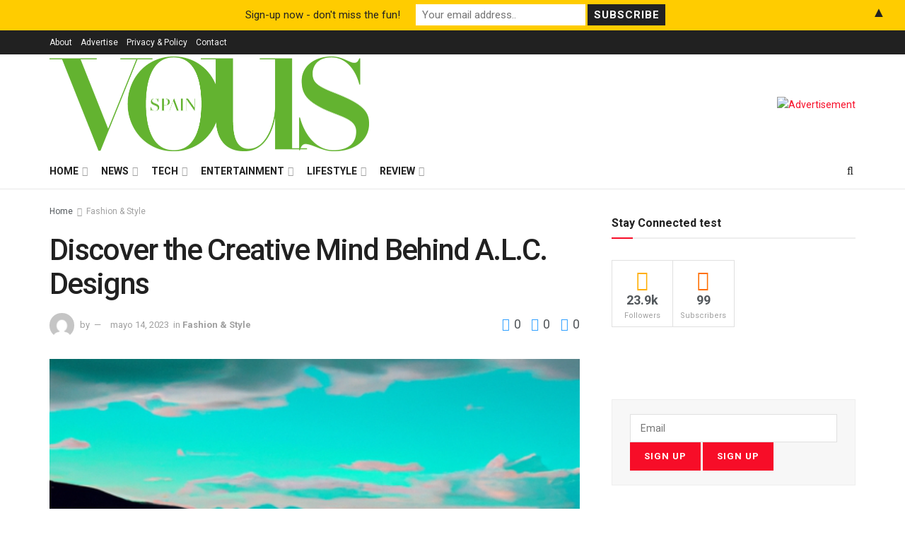

--- FILE ---
content_type: text/html; charset=UTF-8
request_url: https://vousmag.com/discover-the-creative-mind-behind-a-l-c-designs/
body_size: 69475
content:
<!doctype html> <!--[if lt IE 7]><html class="no-js lt-ie9 lt-ie8 lt-ie7" lang="es"> <![endif]--> <!--[if IE 7]><html class="no-js lt-ie9 lt-ie8" lang="es"> <![endif]--> <!--[if IE 8]><html class="no-js lt-ie9" lang="es"> <![endif]--> <!--[if IE 9]><html class="no-js lt-ie10" lang="es"> <![endif]--> <!--[if gt IE 8]><!--><html class="no-js" lang="es"> <!--<![endif]--><head><meta http-equiv="Content-Type" content="text/html; charset=UTF-8" /><meta name='viewport' content='width=device-width, initial-scale=1, user-scalable=yes' /><link rel="profile" href="https://gmpg.org/xfn/11" /><link rel="pingback" href="https://vousmag.com/xmlrpc.php" /> <script type="text/javascript">(()=>{var e={};e.g=function(){if("object"==typeof globalThis)return globalThis;try{return this||new Function("return this")()}catch(e){if("object"==typeof window)return window}}(),function({ampUrl:n,isCustomizePreview:t,isAmpDevMode:r,noampQueryVarName:o,noampQueryVarValue:s,disabledStorageKey:i,mobileUserAgents:a,regexRegex:c}){if("undefined"==typeof sessionStorage)return;const d=new RegExp(c);if(!a.some((e=>{const n=e.match(d);return!(!n||!new RegExp(n[1],n[2]).test(navigator.userAgent))||navigator.userAgent.includes(e)})))return;e.g.addEventListener("DOMContentLoaded",(()=>{const e=document.getElementById("amp-mobile-version-switcher");if(!e)return;e.hidden=!1;const n=e.querySelector("a[href]");n&&n.addEventListener("click",(()=>{sessionStorage.removeItem(i)}))}));const g=r&&["paired-browsing-non-amp","paired-browsing-amp"].includes(window.name);if(sessionStorage.getItem(i)||t||g)return;const u=new URL(location.href),m=new URL(n);m.hash=u.hash,u.searchParams.has(o)&&s===u.searchParams.get(o)?sessionStorage.setItem(i,"1"):m.href!==u.href&&(window.stop(),location.replace(m.href))}({"ampUrl":"https:\/\/vousmag.com\/discover-the-creative-mind-behind-a-l-c-designs\/?amp=1","noampQueryVarName":"noamp","noampQueryVarValue":"mobile","disabledStorageKey":"amp_mobile_redirect_disabled","mobileUserAgents":["Mobile","Android","Silk\/","Kindle","BlackBerry","Opera Mini","Opera Mobi"],"regexRegex":"^\\\/((?:.|\\n)+)\\\/([i]*)$","isCustomizePreview":false,"isAmpDevMode":false})})();</script> <title>Discover the Creative Mind Behind A.L.C. Designs &#8211; VOUS MAGAZINE</title><meta name='robots' content='max-image-preview:large' /><style>img:is([sizes="auto" i], [sizes^="auto," i]) { contain-intrinsic-size: 3000px 1500px }</style><meta name="description" content="Discover the creative mind behind A.L.C. Designs. Get to know the designer behind the brand and explore the unique and stylish designs that make A.L.C. stand out. Shop the latest collections today!"><meta name="og:description" content="Discover the creative mind behind A.L.C. Designs. Get to know the designer behind the brand and explore the unique and stylish designs that make A.L.C. stand out. Shop the latest collections today!"><meta property="og:type" content="article"><meta property="og:title" content="Discover the Creative Mind Behind A.L.C. Designs"><meta property="og:site_name" content="VOUS MAGAZINE"><meta property="og:description" content="Table of ContentsIntroductionGet to Know the Creative Mind Behind A.L.C. Designs: An Interview with the DesignerHow A.L.C. Designs are Influencing"><meta property="og:url" content="https://vousmag.com/discover-the-creative-mind-behind-a-l-c-designs/"><meta property="og:locale" content="es_ES"><meta property="og:image" content="https://vousmag.com/wp-content/uploads/2023/05/fc52ef014d9a02d24dc2d052aedbba3c.png"><meta property="og:image:height" content="512"><meta property="og:image:width" content="512"><meta property="article:published_time" content="2023-05-14T19:53:21+00:00"><meta property="article:modified_time" content="2023-05-14T19:53:21+00:00"><meta property="article:section" content="Fashion &amp;amp; Style"><meta property="article:tag" content="BRANDS"><meta name="twitter:card" content="summary_large_image"><meta name="twitter:title" content="Discover the Creative Mind Behind A.L.C. Designs"><meta name="twitter:description" content="Table of ContentsIntroductionGet to Know the Creative Mind Behind A.L.C. Designs: An Interview with the DesignerHow A.L.C. Designs are Influencing"><meta name="twitter:url" content="https://vousmag.com/discover-the-creative-mind-behind-a-l-c-designs/"><meta name="twitter:site" content=""><meta name="twitter:image" content="https://vousmag.com/wp-content/uploads/2023/05/fc52ef014d9a02d24dc2d052aedbba3c.png"><meta name="twitter:image:width" content="512"><meta name="twitter:image:height" content="512"> <script defer src="[data-uri]"></script> <script defer src="[data-uri]"></script> <script defer src="[data-uri]"></script><script type="module">;/*! instant.page v5.1.1 - (C) 2019-2020 Alexandre Dieulot - https://instant.page/license */
let t,e;const n=new Set,o=document.createElement("link"),i=o.relList&&o.relList.supports&&o.relList.supports("prefetch")&&window.IntersectionObserver&&"isIntersecting"in IntersectionObserverEntry.prototype,s="instantAllowQueryString"in document.body.dataset,a="instantAllowExternalLinks"in document.body.dataset,r="instantWhitelist"in document.body.dataset,c="instantMousedownShortcut"in document.body.dataset,d=1111;let l=65,u=!1,f=!1,m=!1;if("instantIntensity"in document.body.dataset){const t=document.body.dataset.instantIntensity;if("mousedown"==t.substr(0,9))u=!0,"mousedown-only"==t&&(f=!0);else if("viewport"==t.substr(0,8))navigator.connection&&(navigator.connection.saveData||navigator.connection.effectiveType&&navigator.connection.effectiveType.includes("2g"))||("viewport"==t?document.documentElement.clientWidth*document.documentElement.clientHeight<45e4&&(m=!0):"viewport-all"==t&&(m=!0));else{const e=parseInt(t);isNaN(e)||(l=e)}}if(i){const n={capture:!0,passive:!0};if(f||document.addEventListener("touchstart",(function(t){e=performance.now();const n=t.target.closest("a");h(n)&&v(n.href)}),n),u?c||document.addEventListener("mousedown",(function(t){const e=t.target.closest("a");h(e)&&v(e.href)}),n):document.addEventListener("mouseover",(function(n){if(performance.now()-e<d)return;if(!("closest"in n.target))return;const o=n.target.closest("a");h(o)&&(o.addEventListener("mouseout",p,{passive:!0}),t=setTimeout((()=>{v(o.href),t=void 0}),l))}),n),c&&document.addEventListener("mousedown",(function(t){if(performance.now()-e<d)return;const n=t.target.closest("a");if(t.which>1||t.metaKey||t.ctrlKey)return;if(!n)return;n.addEventListener("click",(function(t){1337!=t.detail&&t.preventDefault()}),{capture:!0,passive:!1,once:!0});const o=new MouseEvent("click",{view:window,bubbles:!0,cancelable:!1,detail:1337});n.dispatchEvent(o)}),n),m){let t;(t=window.requestIdleCallback?t=>{requestIdleCallback(t,{timeout:1500})}:t=>{t()})((()=>{const t=new IntersectionObserver((e=>{e.forEach((e=>{if(e.isIntersecting){const n=e.target;t.unobserve(n),v(n.href)}}))}));document.querySelectorAll("a").forEach((e=>{h(e)&&t.observe(e)}))}))}}function p(e){e.relatedTarget&&e.target.closest("a")==e.relatedTarget.closest("a")||t&&(clearTimeout(t),t=void 0)}function h(t){if(t&&t.href&&(!r||"instant"in t.dataset)&&(a||t.origin==location.origin||"instant"in t.dataset)&&["http:","https:"].includes(t.protocol)&&("http:"!=t.protocol||"https:"!=location.protocol)&&(s||!t.search||"instant"in t.dataset)&&!(t.hash&&t.pathname+t.search==location.pathname+location.search||"noInstant"in t.dataset))return!0}function v(t){if(n.has(t))return;const e=document.createElement("link");e.rel="prefetch",e.href=t,document.head.appendChild(e),n.add(t)}</script><link rel='dns-prefetch' href='//stats.wp.com' /><link rel='dns-prefetch' href='//www.googletagmanager.com' /><link rel='dns-prefetch' href='//fonts.googleapis.com' /><link rel='dns-prefetch' href='//pagead2.googlesyndication.com' /><link rel='preconnect' href='https://fonts.gstatic.com' /><link rel="alternate" type="application/rss+xml" title="VOUS MAGAZINE &raquo; Feed" href="https://vousmag.com/feed/" /><link rel="alternate" type="application/rss+xml" title="VOUS MAGAZINE &raquo; Feed de los comentarios" href="https://vousmag.com/comments/feed/" /><link rel="alternate" type="application/rss+xml" title="VOUS MAGAZINE &raquo; Comentario Discover the Creative Mind Behind A.L.C. Designs del feed" href="https://vousmag.com/discover-the-creative-mind-behind-a-l-c-designs/feed/" /><link rel="alternate" type="application/rss+xml" title="VOUS MAGAZINE &raquo; Historias Feed" href="https://vousmag.com/web-stories/feed/"><script defer src="[data-uri]"></script> <link crossorigin="anonymous" rel='stylesheet' id='gsf_google-fonts-css' href='https://fonts.googleapis.com/css?family=Josefin+Sans%3A100%2C100i%2C300%2C300i%2Cregular%2C400i%2C600%2C600i%2C700%2C700i%7CFelix+Titling%3A%7COswald%3A300%2Cregular%2C700&#038;subset=latin-ext%2Clatin&#038;ver=6.8.3' type='text/css' media='all' /><style id='wp-emoji-styles-inline-css' type='text/css'>img.wp-smiley, img.emoji {
		display: inline !important;
		border: none !important;
		box-shadow: none !important;
		height: 1em !important;
		width: 1em !important;
		margin: 0 0.07em !important;
		vertical-align: -0.1em !important;
		background: none !important;
		padding: 0 !important;
	}</style><link rel='stylesheet' id='wp-block-library-css' href='https://vousmag.com/wp-includes/css/dist/block-library/style.min.css?ver=6.8.3' type='text/css' media='all' /><style id='wp-block-library-inline-css' type='text/css'>.has-text-align-justify{text-align:justify;}</style><style id='classic-theme-styles-inline-css' type='text/css'>/*! This file is auto-generated */
.wp-block-button__link{color:#fff;background-color:#32373c;border-radius:9999px;box-shadow:none;text-decoration:none;padding:calc(.667em + 2px) calc(1.333em + 2px);font-size:1.125em}.wp-block-file__button{background:#32373c;color:#fff;text-decoration:none}</style><style id='bp-login-form-style-inline-css' type='text/css'>.widget_bp_core_login_widget .bp-login-widget-user-avatar{float:left}.widget_bp_core_login_widget .bp-login-widget-user-links{margin-left:70px}#bp-login-widget-form label{display:block;font-weight:600;margin:15px 0 5px;width:auto}#bp-login-widget-form input[type=password],#bp-login-widget-form input[type=text]{background-color:#fafafa;border:1px solid #d6d6d6;border-radius:0;font:inherit;font-size:100%;padding:.5em;width:100%}#bp-login-widget-form .bp-login-widget-register-link,#bp-login-widget-form .login-submit{display:inline;width:-moz-fit-content;width:fit-content}#bp-login-widget-form .bp-login-widget-register-link{margin-left:1em}#bp-login-widget-form .bp-login-widget-register-link a{filter:invert(1)}#bp-login-widget-form .bp-login-widget-pwd-link{font-size:80%}</style><style id='bp-primary-nav-style-inline-css' type='text/css'>.buddypress_object_nav .bp-navs{background:transparent;clear:both;overflow:hidden}.buddypress_object_nav .bp-navs ul{margin:0;padding:0}.buddypress_object_nav .bp-navs ul li{list-style:none;margin:0}.buddypress_object_nav .bp-navs ul li a,.buddypress_object_nav .bp-navs ul li span{border:0;display:block;padding:5px 10px;text-decoration:none}.buddypress_object_nav .bp-navs ul li .count{background:#eaeaea;border:1px solid #ccc;border-radius:50%;color:#555;display:inline-block;font-size:12px;margin-left:2px;padding:3px 6px;text-align:center;vertical-align:middle}.buddypress_object_nav .bp-navs ul li a .count:empty{display:none}.buddypress_object_nav .bp-navs ul li.last select{max-width:185px}.buddypress_object_nav .bp-navs ul li.current a,.buddypress_object_nav .bp-navs ul li.selected a{color:#333;opacity:1}.buddypress_object_nav .bp-navs ul li.current a .count,.buddypress_object_nav .bp-navs ul li.selected a .count{background-color:#fff}.buddypress_object_nav .bp-navs ul li.dynamic a .count,.buddypress_object_nav .bp-navs ul li.dynamic.current a .count,.buddypress_object_nav .bp-navs ul li.dynamic.selected a .count{background-color:#5087e5;border:0;color:#fafafa}.buddypress_object_nav .bp-navs ul li.dynamic a:hover .count{background-color:#5087e5;border:0;color:#fff}.buddypress_object_nav .main-navs.dir-navs{margin-bottom:20px}.buddypress_object_nav .bp-navs.group-create-links ul li.current a{text-align:center}.buddypress_object_nav .bp-navs.group-create-links ul li:not(.current),.buddypress_object_nav .bp-navs.group-create-links ul li:not(.current) a{color:#767676}.buddypress_object_nav .bp-navs.group-create-links ul li:not(.current) a:focus,.buddypress_object_nav .bp-navs.group-create-links ul li:not(.current) a:hover{background:none;color:#555}.buddypress_object_nav .bp-navs.group-create-links ul li:not(.current) a[disabled]:focus,.buddypress_object_nav .bp-navs.group-create-links ul li:not(.current) a[disabled]:hover{color:#767676}</style><style id='bp-member-style-inline-css' type='text/css'>[data-type="bp/member"] input.components-placeholder__input{border:1px solid #757575;border-radius:2px;flex:1 1 auto;padding:6px 8px}.bp-block-member{position:relative}.bp-block-member .member-content{display:flex}.bp-block-member .user-nicename{display:block}.bp-block-member .user-nicename a{border:none;color:currentColor;text-decoration:none}.bp-block-member .bp-profile-button{width:100%}.bp-block-member .bp-profile-button a.button{bottom:10px;display:inline-block;margin:18px 0 0;position:absolute;right:0}.bp-block-member.has-cover .item-header-avatar,.bp-block-member.has-cover .member-content,.bp-block-member.has-cover .member-description{z-index:2}.bp-block-member.has-cover .member-content,.bp-block-member.has-cover .member-description{padding-top:75px}.bp-block-member.has-cover .bp-member-cover-image{background-color:#c5c5c5;background-position:top;background-repeat:no-repeat;background-size:cover;border:0;display:block;height:150px;left:0;margin:0;padding:0;position:absolute;top:0;width:100%;z-index:1}.bp-block-member img.avatar{height:auto;width:auto}.bp-block-member.avatar-none .item-header-avatar{display:none}.bp-block-member.avatar-none.has-cover{min-height:200px}.bp-block-member.avatar-full{min-height:150px}.bp-block-member.avatar-full .item-header-avatar{width:180px}.bp-block-member.avatar-thumb .member-content{align-items:center;min-height:50px}.bp-block-member.avatar-thumb .item-header-avatar{width:70px}.bp-block-member.avatar-full.has-cover{min-height:300px}.bp-block-member.avatar-full.has-cover .item-header-avatar{width:200px}.bp-block-member.avatar-full.has-cover img.avatar{background:hsla(0,0%,100%,.8);border:2px solid #fff;margin-left:20px}.bp-block-member.avatar-thumb.has-cover .item-header-avatar{padding-top:75px}.entry .entry-content .bp-block-member .user-nicename a{border:none;color:currentColor;text-decoration:none}</style><style id='bp-members-style-inline-css' type='text/css'>[data-type="bp/members"] .components-placeholder.is-appender{min-height:0}[data-type="bp/members"] .components-placeholder.is-appender .components-placeholder__label:empty{display:none}[data-type="bp/members"] .components-placeholder input.components-placeholder__input{border:1px solid #757575;border-radius:2px;flex:1 1 auto;padding:6px 8px}[data-type="bp/members"].avatar-none .member-description{width:calc(100% - 44px)}[data-type="bp/members"].avatar-full .member-description{width:calc(100% - 224px)}[data-type="bp/members"].avatar-thumb .member-description{width:calc(100% - 114px)}[data-type="bp/members"] .member-content{position:relative}[data-type="bp/members"] .member-content .is-right{position:absolute;right:2px;top:2px}[data-type="bp/members"] .columns-2 .member-content .member-description,[data-type="bp/members"] .columns-3 .member-content .member-description,[data-type="bp/members"] .columns-4 .member-content .member-description{padding-left:44px;width:calc(100% - 44px)}[data-type="bp/members"] .columns-3 .is-right{right:-10px}[data-type="bp/members"] .columns-4 .is-right{right:-50px}.bp-block-members.is-grid{display:flex;flex-wrap:wrap;padding:0}.bp-block-members.is-grid .member-content{margin:0 1.25em 1.25em 0;width:100%}@media(min-width:600px){.bp-block-members.columns-2 .member-content{width:calc(50% - .625em)}.bp-block-members.columns-2 .member-content:nth-child(2n){margin-right:0}.bp-block-members.columns-3 .member-content{width:calc(33.33333% - .83333em)}.bp-block-members.columns-3 .member-content:nth-child(3n){margin-right:0}.bp-block-members.columns-4 .member-content{width:calc(25% - .9375em)}.bp-block-members.columns-4 .member-content:nth-child(4n){margin-right:0}}.bp-block-members .member-content{display:flex;flex-direction:column;padding-bottom:1em;text-align:center}.bp-block-members .member-content .item-header-avatar,.bp-block-members .member-content .member-description{width:100%}.bp-block-members .member-content .item-header-avatar{margin:0 auto}.bp-block-members .member-content .item-header-avatar img.avatar{display:inline-block}@media(min-width:600px){.bp-block-members .member-content{flex-direction:row;text-align:left}.bp-block-members .member-content .item-header-avatar,.bp-block-members .member-content .member-description{width:auto}.bp-block-members .member-content .item-header-avatar{margin:0}}.bp-block-members .member-content .user-nicename{display:block}.bp-block-members .member-content .user-nicename a{border:none;color:currentColor;text-decoration:none}.bp-block-members .member-content time{color:#767676;display:block;font-size:80%}.bp-block-members.avatar-none .item-header-avatar{display:none}.bp-block-members.avatar-full{min-height:190px}.bp-block-members.avatar-full .item-header-avatar{width:180px}.bp-block-members.avatar-thumb .member-content{min-height:80px}.bp-block-members.avatar-thumb .item-header-avatar{width:70px}.bp-block-members.columns-2 .member-content,.bp-block-members.columns-3 .member-content,.bp-block-members.columns-4 .member-content{display:block;text-align:center}.bp-block-members.columns-2 .member-content .item-header-avatar,.bp-block-members.columns-3 .member-content .item-header-avatar,.bp-block-members.columns-4 .member-content .item-header-avatar{margin:0 auto}.bp-block-members img.avatar{height:auto;max-width:-moz-fit-content;max-width:fit-content;width:auto}.bp-block-members .member-content.has-activity{align-items:center}.bp-block-members .member-content.has-activity .item-header-avatar{padding-right:1em}.bp-block-members .member-content.has-activity .wp-block-quote{margin-bottom:0;text-align:left}.bp-block-members .member-content.has-activity .wp-block-quote cite a,.entry .entry-content .bp-block-members .user-nicename a{border:none;color:currentColor;text-decoration:none}</style><style id='bp-dynamic-members-style-inline-css' type='text/css'>.bp-dynamic-block-container .item-options{font-size:.5em;margin:0 0 1em;padding:1em 0}.bp-dynamic-block-container .item-options a.selected{font-weight:600}.bp-dynamic-block-container ul.item-list{list-style:none;margin:1em 0;padding-left:0}.bp-dynamic-block-container ul.item-list li{margin-bottom:1em}.bp-dynamic-block-container ul.item-list li:after,.bp-dynamic-block-container ul.item-list li:before{content:" ";display:table}.bp-dynamic-block-container ul.item-list li:after{clear:both}.bp-dynamic-block-container ul.item-list li .item-avatar{float:left;width:60px}.bp-dynamic-block-container ul.item-list li .item{margin-left:70px}</style><style id='bp-online-members-style-inline-css' type='text/css'>.widget_bp_core_whos_online_widget .avatar-block,[data-type="bp/online-members"] .avatar-block{display:flex;flex-flow:row wrap}.widget_bp_core_whos_online_widget .avatar-block img,[data-type="bp/online-members"] .avatar-block img{margin:.5em}</style><style id='bp-active-members-style-inline-css' type='text/css'>.widget_bp_core_recently_active_widget .avatar-block,[data-type="bp/active-members"] .avatar-block{display:flex;flex-flow:row wrap}.widget_bp_core_recently_active_widget .avatar-block img,[data-type="bp/active-members"] .avatar-block img{margin:.5em}</style><style id='bp-latest-activities-style-inline-css' type='text/css'>.bp-latest-activities .components-flex.components-select-control select[multiple]{height:auto;padding:0 8px}.bp-latest-activities .components-flex.components-select-control select[multiple]+.components-input-control__suffix svg{display:none}.bp-latest-activities-block a,.entry .entry-content .bp-latest-activities-block a{border:none;text-decoration:none}.bp-latest-activities-block .activity-list.item-list blockquote{border:none;padding:0}.bp-latest-activities-block .activity-list.item-list blockquote .activity-item:not(.mini){box-shadow:1px 0 4px rgba(0,0,0,.15);padding:0 1em;position:relative}.bp-latest-activities-block .activity-list.item-list blockquote .activity-item:not(.mini):after,.bp-latest-activities-block .activity-list.item-list blockquote .activity-item:not(.mini):before{border-color:transparent;border-style:solid;content:"";display:block;height:0;left:15px;position:absolute;width:0}.bp-latest-activities-block .activity-list.item-list blockquote .activity-item:not(.mini):before{border-top-color:rgba(0,0,0,.15);border-width:9px;bottom:-18px;left:14px}.bp-latest-activities-block .activity-list.item-list blockquote .activity-item:not(.mini):after{border-top-color:#fff;border-width:8px;bottom:-16px}.bp-latest-activities-block .activity-list.item-list blockquote .activity-item.mini .avatar{display:inline-block;height:20px;margin-right:2px;vertical-align:middle;width:20px}.bp-latest-activities-block .activity-list.item-list footer{align-items:center;display:flex}.bp-latest-activities-block .activity-list.item-list footer img.avatar{border:none;display:inline-block;margin-right:.5em}.bp-latest-activities-block .activity-list.item-list footer .activity-time-since{font-size:90%}.bp-latest-activities-block .widget-error{border-left:4px solid #0b80a4;box-shadow:1px 0 4px rgba(0,0,0,.15)}.bp-latest-activities-block .widget-error p{padding:0 1em}</style><style id='ce4wp-subscribe-style-inline-css' type='text/css'>.wp-block-ce4wp-subscribe{max-width:840px;margin:0 auto}.wp-block-ce4wp-subscribe .title{margin-bottom:0}.wp-block-ce4wp-subscribe .subTitle{margin-top:0;font-size:0.8em}.wp-block-ce4wp-subscribe .disclaimer{margin-top:5px;font-size:0.8em}.wp-block-ce4wp-subscribe .disclaimer .disclaimer-label{margin-left:10px}.wp-block-ce4wp-subscribe .inputBlock{width:100%;margin-bottom:10px}.wp-block-ce4wp-subscribe .inputBlock input{width:100%}.wp-block-ce4wp-subscribe .inputBlock label{display:inline-block}.wp-block-ce4wp-subscribe .submit-button{margin-top:25px;display:block}.wp-block-ce4wp-subscribe .required-text{display:inline-block;margin:0;padding:0;margin-left:0.3em}.wp-block-ce4wp-subscribe .onSubmission{height:0;max-width:840px;margin:0 auto}.wp-block-ce4wp-subscribe .firstNameSummary .lastNameSummary{text-transform:capitalize}.wp-block-ce4wp-subscribe .ce4wp-inline-notification{display:flex;flex-direction:row;align-items:center;padding:13px 10px;width:100%;height:40px;border-style:solid;border-color:orange;border-width:1px;border-left-width:4px;border-radius:3px;background:rgba(255,133,15,0.1);flex:none;order:0;flex-grow:1;margin:0px 0px}.wp-block-ce4wp-subscribe .ce4wp-inline-warning-text{font-style:normal;font-weight:normal;font-size:16px;line-height:20px;display:flex;align-items:center;color:#571600;margin-left:9px}.wp-block-ce4wp-subscribe .ce4wp-inline-warning-icon{color:orange}.wp-block-ce4wp-subscribe .ce4wp-inline-warning-arrow{color:#571600;margin-left:auto}.wp-block-ce4wp-subscribe .ce4wp-banner-clickable{cursor:pointer}.ce4wp-link{cursor:pointer}

.no-flex{display:block}.sub-header{margin-bottom:1em}</style><link rel='stylesheet' id='mediaelement-css' href='https://vousmag.com/wp-includes/js/mediaelement/mediaelementplayer-legacy.min.css?ver=4.2.17' type='text/css' media='all' /><link rel='stylesheet' id='wp-mediaelement-css' href='https://vousmag.com/wp-includes/js/mediaelement/wp-mediaelement.min.css?ver=6.8.3' type='text/css' media='all' /><style id='jetpack-sharing-buttons-style-inline-css' type='text/css'>.jetpack-sharing-buttons__services-list{display:flex;flex-direction:row;flex-wrap:wrap;gap:0;list-style-type:none;margin:5px;padding:0}.jetpack-sharing-buttons__services-list.has-small-icon-size{font-size:12px}.jetpack-sharing-buttons__services-list.has-normal-icon-size{font-size:16px}.jetpack-sharing-buttons__services-list.has-large-icon-size{font-size:24px}.jetpack-sharing-buttons__services-list.has-huge-icon-size{font-size:36px}@media print{.jetpack-sharing-buttons__services-list{display:none!important}}ul.jetpack-sharing-buttons__services-list.has-background{padding:1.25em 2.375em}</style><style id='global-styles-inline-css' type='text/css'>:root{--wp--preset--aspect-ratio--square: 1;--wp--preset--aspect-ratio--4-3: 4/3;--wp--preset--aspect-ratio--3-4: 3/4;--wp--preset--aspect-ratio--3-2: 3/2;--wp--preset--aspect-ratio--2-3: 2/3;--wp--preset--aspect-ratio--16-9: 16/9;--wp--preset--aspect-ratio--9-16: 9/16;--wp--preset--color--black: #000000;--wp--preset--color--cyan-bluish-gray: #abb8c3;--wp--preset--color--white: #ffffff;--wp--preset--color--pale-pink: #f78da7;--wp--preset--color--vivid-red: #cf2e2e;--wp--preset--color--luminous-vivid-orange: #ff6900;--wp--preset--color--luminous-vivid-amber: #fcb900;--wp--preset--color--light-green-cyan: #7bdcb5;--wp--preset--color--vivid-green-cyan: #00d084;--wp--preset--color--pale-cyan-blue: #8ed1fc;--wp--preset--color--vivid-cyan-blue: #0693e3;--wp--preset--color--vivid-purple: #9b51e0;--wp--preset--gradient--vivid-cyan-blue-to-vivid-purple: linear-gradient(135deg,rgba(6,147,227,1) 0%,rgb(155,81,224) 100%);--wp--preset--gradient--light-green-cyan-to-vivid-green-cyan: linear-gradient(135deg,rgb(122,220,180) 0%,rgb(0,208,130) 100%);--wp--preset--gradient--luminous-vivid-amber-to-luminous-vivid-orange: linear-gradient(135deg,rgba(252,185,0,1) 0%,rgba(255,105,0,1) 100%);--wp--preset--gradient--luminous-vivid-orange-to-vivid-red: linear-gradient(135deg,rgba(255,105,0,1) 0%,rgb(207,46,46) 100%);--wp--preset--gradient--very-light-gray-to-cyan-bluish-gray: linear-gradient(135deg,rgb(238,238,238) 0%,rgb(169,184,195) 100%);--wp--preset--gradient--cool-to-warm-spectrum: linear-gradient(135deg,rgb(74,234,220) 0%,rgb(151,120,209) 20%,rgb(207,42,186) 40%,rgb(238,44,130) 60%,rgb(251,105,98) 80%,rgb(254,248,76) 100%);--wp--preset--gradient--blush-light-purple: linear-gradient(135deg,rgb(255,206,236) 0%,rgb(152,150,240) 100%);--wp--preset--gradient--blush-bordeaux: linear-gradient(135deg,rgb(254,205,165) 0%,rgb(254,45,45) 50%,rgb(107,0,62) 100%);--wp--preset--gradient--luminous-dusk: linear-gradient(135deg,rgb(255,203,112) 0%,rgb(199,81,192) 50%,rgb(65,88,208) 100%);--wp--preset--gradient--pale-ocean: linear-gradient(135deg,rgb(255,245,203) 0%,rgb(182,227,212) 50%,rgb(51,167,181) 100%);--wp--preset--gradient--electric-grass: linear-gradient(135deg,rgb(202,248,128) 0%,rgb(113,206,126) 100%);--wp--preset--gradient--midnight: linear-gradient(135deg,rgb(2,3,129) 0%,rgb(40,116,252) 100%);--wp--preset--font-size--small: 13px;--wp--preset--font-size--medium: 20px;--wp--preset--font-size--large: 36px;--wp--preset--font-size--x-large: 42px;--wp--preset--spacing--20: 0.44rem;--wp--preset--spacing--30: 0.67rem;--wp--preset--spacing--40: 1rem;--wp--preset--spacing--50: 1.5rem;--wp--preset--spacing--60: 2.25rem;--wp--preset--spacing--70: 3.38rem;--wp--preset--spacing--80: 5.06rem;--wp--preset--shadow--natural: 6px 6px 9px rgba(0, 0, 0, 0.2);--wp--preset--shadow--deep: 12px 12px 50px rgba(0, 0, 0, 0.4);--wp--preset--shadow--sharp: 6px 6px 0px rgba(0, 0, 0, 0.2);--wp--preset--shadow--outlined: 6px 6px 0px -3px rgba(255, 255, 255, 1), 6px 6px rgba(0, 0, 0, 1);--wp--preset--shadow--crisp: 6px 6px 0px rgba(0, 0, 0, 1);}:where(.is-layout-flex){gap: 0.5em;}:where(.is-layout-grid){gap: 0.5em;}body .is-layout-flex{display: flex;}.is-layout-flex{flex-wrap: wrap;align-items: center;}.is-layout-flex > :is(*, div){margin: 0;}body .is-layout-grid{display: grid;}.is-layout-grid > :is(*, div){margin: 0;}:where(.wp-block-columns.is-layout-flex){gap: 2em;}:where(.wp-block-columns.is-layout-grid){gap: 2em;}:where(.wp-block-post-template.is-layout-flex){gap: 1.25em;}:where(.wp-block-post-template.is-layout-grid){gap: 1.25em;}.has-black-color{color: var(--wp--preset--color--black) !important;}.has-cyan-bluish-gray-color{color: var(--wp--preset--color--cyan-bluish-gray) !important;}.has-white-color{color: var(--wp--preset--color--white) !important;}.has-pale-pink-color{color: var(--wp--preset--color--pale-pink) !important;}.has-vivid-red-color{color: var(--wp--preset--color--vivid-red) !important;}.has-luminous-vivid-orange-color{color: var(--wp--preset--color--luminous-vivid-orange) !important;}.has-luminous-vivid-amber-color{color: var(--wp--preset--color--luminous-vivid-amber) !important;}.has-light-green-cyan-color{color: var(--wp--preset--color--light-green-cyan) !important;}.has-vivid-green-cyan-color{color: var(--wp--preset--color--vivid-green-cyan) !important;}.has-pale-cyan-blue-color{color: var(--wp--preset--color--pale-cyan-blue) !important;}.has-vivid-cyan-blue-color{color: var(--wp--preset--color--vivid-cyan-blue) !important;}.has-vivid-purple-color{color: var(--wp--preset--color--vivid-purple) !important;}.has-black-background-color{background-color: var(--wp--preset--color--black) !important;}.has-cyan-bluish-gray-background-color{background-color: var(--wp--preset--color--cyan-bluish-gray) !important;}.has-white-background-color{background-color: var(--wp--preset--color--white) !important;}.has-pale-pink-background-color{background-color: var(--wp--preset--color--pale-pink) !important;}.has-vivid-red-background-color{background-color: var(--wp--preset--color--vivid-red) !important;}.has-luminous-vivid-orange-background-color{background-color: var(--wp--preset--color--luminous-vivid-orange) !important;}.has-luminous-vivid-amber-background-color{background-color: var(--wp--preset--color--luminous-vivid-amber) !important;}.has-light-green-cyan-background-color{background-color: var(--wp--preset--color--light-green-cyan) !important;}.has-vivid-green-cyan-background-color{background-color: var(--wp--preset--color--vivid-green-cyan) !important;}.has-pale-cyan-blue-background-color{background-color: var(--wp--preset--color--pale-cyan-blue) !important;}.has-vivid-cyan-blue-background-color{background-color: var(--wp--preset--color--vivid-cyan-blue) !important;}.has-vivid-purple-background-color{background-color: var(--wp--preset--color--vivid-purple) !important;}.has-black-border-color{border-color: var(--wp--preset--color--black) !important;}.has-cyan-bluish-gray-border-color{border-color: var(--wp--preset--color--cyan-bluish-gray) !important;}.has-white-border-color{border-color: var(--wp--preset--color--white) !important;}.has-pale-pink-border-color{border-color: var(--wp--preset--color--pale-pink) !important;}.has-vivid-red-border-color{border-color: var(--wp--preset--color--vivid-red) !important;}.has-luminous-vivid-orange-border-color{border-color: var(--wp--preset--color--luminous-vivid-orange) !important;}.has-luminous-vivid-amber-border-color{border-color: var(--wp--preset--color--luminous-vivid-amber) !important;}.has-light-green-cyan-border-color{border-color: var(--wp--preset--color--light-green-cyan) !important;}.has-vivid-green-cyan-border-color{border-color: var(--wp--preset--color--vivid-green-cyan) !important;}.has-pale-cyan-blue-border-color{border-color: var(--wp--preset--color--pale-cyan-blue) !important;}.has-vivid-cyan-blue-border-color{border-color: var(--wp--preset--color--vivid-cyan-blue) !important;}.has-vivid-purple-border-color{border-color: var(--wp--preset--color--vivid-purple) !important;}.has-vivid-cyan-blue-to-vivid-purple-gradient-background{background: var(--wp--preset--gradient--vivid-cyan-blue-to-vivid-purple) !important;}.has-light-green-cyan-to-vivid-green-cyan-gradient-background{background: var(--wp--preset--gradient--light-green-cyan-to-vivid-green-cyan) !important;}.has-luminous-vivid-amber-to-luminous-vivid-orange-gradient-background{background: var(--wp--preset--gradient--luminous-vivid-amber-to-luminous-vivid-orange) !important;}.has-luminous-vivid-orange-to-vivid-red-gradient-background{background: var(--wp--preset--gradient--luminous-vivid-orange-to-vivid-red) !important;}.has-very-light-gray-to-cyan-bluish-gray-gradient-background{background: var(--wp--preset--gradient--very-light-gray-to-cyan-bluish-gray) !important;}.has-cool-to-warm-spectrum-gradient-background{background: var(--wp--preset--gradient--cool-to-warm-spectrum) !important;}.has-blush-light-purple-gradient-background{background: var(--wp--preset--gradient--blush-light-purple) !important;}.has-blush-bordeaux-gradient-background{background: var(--wp--preset--gradient--blush-bordeaux) !important;}.has-luminous-dusk-gradient-background{background: var(--wp--preset--gradient--luminous-dusk) !important;}.has-pale-ocean-gradient-background{background: var(--wp--preset--gradient--pale-ocean) !important;}.has-electric-grass-gradient-background{background: var(--wp--preset--gradient--electric-grass) !important;}.has-midnight-gradient-background{background: var(--wp--preset--gradient--midnight) !important;}.has-small-font-size{font-size: var(--wp--preset--font-size--small) !important;}.has-medium-font-size{font-size: var(--wp--preset--font-size--medium) !important;}.has-large-font-size{font-size: var(--wp--preset--font-size--large) !important;}.has-x-large-font-size{font-size: var(--wp--preset--font-size--x-large) !important;}
:where(.wp-block-post-template.is-layout-flex){gap: 1.25em;}:where(.wp-block-post-template.is-layout-grid){gap: 1.25em;}
:where(.wp-block-columns.is-layout-flex){gap: 2em;}:where(.wp-block-columns.is-layout-grid){gap: 2em;}
:root :where(.wp-block-pullquote){font-size: 1.5em;line-height: 1.6;}</style><link rel='stylesheet' id='gsf_admin-bar-css' href='https://vousmag.com/wp-content/plugins/achilles-framework/assets/css/admin-bar.min.css?ver=1.4' type='text/css' media='all' /><link rel='stylesheet' id='font-awesome-css' href='https://vousmag.com/wp-content/plugins/achilles-framework/libs/smart-framework/assets/vendors/font-awesome/css/font-awesome.min.css?ver=4.7.0' type='text/css' media='all' /><link rel='stylesheet' id='gsf_xmenu-animate-css' href='https://vousmag.com/wp-content/plugins/achilles-framework/core/xmenu/assets/css/animate.min.css?ver=3.5.1' type='text/css' media='all' /><link rel='stylesheet' id='contact-form-7-css' href='https://vousmag.com/wp-content/cache/autoptimize/autoptimize_single_3fd2afa98866679439097f4ab102fe0a.php?ver=5.9' type='text/css' media='all' /><link rel='stylesheet' id='ladda-css' href='https://vousmag.com/wp-content/plugins/g5plus-post-like/assets/vendors/ladda/ladda-themeless.min.css?ver=1.0' type='text/css' media='all' /><link rel='stylesheet' id='wp-ai-content-generator-css' href='https://vousmag.com/wp-content/plugins/gpt3-ai-content-generator-premium/public/css/wp-ai-content-generator-public.css?ver=1.8.41' type='text/css' media='all' /><link rel='stylesheet' id='jnews-subscribe-css' href='https://vousmag.com/wp-content/cache/autoptimize/autoptimize_single_3789cb5693db7dab17230d813aff7275.php?ver=11.0.0' type='text/css' media='all' /><link rel='stylesheet' id='dashicons-css' href='https://vousmag.com/wp-includes/css/dashicons.min.css?ver=6.8.3' type='text/css' media='all' /><link rel='stylesheet' id='post-views-counter-frontend-css' href='https://vousmag.com/wp-content/plugins/post-views-counter/css/frontend.min.css?ver=1.4.4' type='text/css' media='all' /><link rel='stylesheet' id='woocommerce-layout-css' href='https://vousmag.com/wp-content/cache/autoptimize/autoptimize_single_279a41fe094a1c0ff59f6d84dc6ec0d2.php?ver=8.6.3' type='text/css' media='all' /><style id='woocommerce-layout-inline-css' type='text/css'>.infinite-scroll .woocommerce-pagination {
		display: none;
	}</style><link rel='stylesheet' id='woocommerce-smallscreen-css' href='https://vousmag.com/wp-content/cache/autoptimize/autoptimize_single_29ed0396622780590223cd919f310dd7.php?ver=8.6.3' type='text/css' media='only screen and (max-width: 768px)' /><link rel='stylesheet' id='woocommerce-general-css' href='https://vousmag.com/wp-content/cache/autoptimize/autoptimize_single_b9fc5b4f72501ef8bbdeb442018c81f7.php?ver=8.6.3' type='text/css' media='all' /><style id='woocommerce-inline-inline-css' type='text/css'>.woocommerce form .form-row .required { visibility: visible; }</style><link rel='stylesheet' id='jnews-split-css' href='https://vousmag.com/wp-content/cache/autoptimize/autoptimize_single_1bf0ea6b029af1bd2ae57b3e6ceb9d55.php' type='text/css' media='' /><link rel='stylesheet' id='jnews-split-toc-css' href='https://vousmag.com/wp-content/cache/autoptimize/autoptimize_single_047f18bf9e3a2cc2275610e504d1d651.php' type='text/css' media='' /><style id='dominant-color-styles-inline-css' type='text/css'>img[data-dominant-color]:not(.has-transparency) { background-color: var(--dominant-color); }</style><link rel='stylesheet' id='js_composer_front-css' href='https://vousmag.com/wp-content/plugins/js_composer/assets/css/js_composer.min.css?ver=7.3' type='text/css' media='all' /><link rel='stylesheet' id='elementor-frontend-css' href='https://vousmag.com/wp-content/plugins/elementor/assets/css/frontend.min.css?ver=3.19.4' type='text/css' media='all' /><link crossorigin="anonymous" rel='stylesheet' id='jeg_customizer_font-css' href='//fonts.googleapis.com/css?family=Roboto%3Aregular%2C500%2C700%2C500%2Cregular&#038;display=swap&#038;ver=1.3.0' type='text/css' media='all' /><link rel='stylesheet' id='jnews-frontend-css' href='https://vousmag.com/wp-content/themes/jnews/assets/dist/frontend.min.css?ver=11.2.1' type='text/css' media='all' /><link rel='stylesheet' id='jnews-js-composer-css' href='https://vousmag.com/wp-content/cache/autoptimize/autoptimize_single_fc83441dd57e3efc19dde7715224aa04.php?ver=11.2.1' type='text/css' media='all' /><link rel='stylesheet' id='jnews-elementor-css' href='https://vousmag.com/wp-content/cache/autoptimize/autoptimize_single_d3f72a23a4659d7c807ef226a63d313a.php?ver=11.2.1' type='text/css' media='all' /><link rel='stylesheet' id='jnews-style-css' href='https://vousmag.com/wp-content/themes/jnews/style.css?ver=11.2.1' type='text/css' media='all' /><link rel='stylesheet' id='jnews-darkmode-css' href='https://vousmag.com/wp-content/cache/autoptimize/autoptimize_single_d742e2ad67d81867a38edec8579bc622.php?ver=11.2.1' type='text/css' media='all' /><link rel='stylesheet' id='jnews-social-login-style-css' href='https://vousmag.com/wp-content/cache/autoptimize/autoptimize_single_7e3bdb8e7bc4604ff0f959004aa2681d.php?ver=11.0.3' type='text/css' media='all' /><link rel='stylesheet' id='jnews-tiktok-css' href='https://vousmag.com/wp-content/cache/autoptimize/autoptimize_single_56a5301f357721363afe7af9d53fa92f.php?ver=11.0.1' type='text/css' media='all' /><link rel='stylesheet' id='jnews-select-share-css' href='https://vousmag.com/wp-content/cache/autoptimize/autoptimize_single_d8362094b258cbf05eff4954b9e53a06.php' type='text/css' media='all' /><link rel='stylesheet' id='jnews-weather-style-css' href='https://vousmag.com/wp-content/cache/autoptimize/autoptimize_single_be826c2173cc5f3b16217cf30b85c25e.php?ver=11.0.2' type='text/css' media='all' /><link rel='stylesheet' id='jnews-frontend-submit-css' href='https://vousmag.com/wp-content/cache/autoptimize/autoptimize_single_46161944b6d46f5218a4c2137b7651b4.php?ver=11.0.1' type='text/css' media='all' /><link rel='stylesheet' id='jnews-push-notification-css' href='https://vousmag.com/wp-content/cache/autoptimize/autoptimize_single_21575252d43c731170b3322208d23efb.php?ver=11.0.0' type='text/css' media='all' /> <script type="text/javascript" src="https://vousmag.com/wp-includes/js/jquery/jquery.min.js?ver=3.7.1" id="jquery-core-js"></script> <script defer type="text/javascript" src="https://vousmag.com/wp-includes/js/jquery/jquery-migrate.min.js?ver=3.4.1" id="jquery-migrate-js"></script> <script defer type="text/javascript" src="https://vousmag.com/wp-content/cache/autoptimize/autoptimize_single_49cea0a781874a962879c2caca9bc322.php?ver=1.8.41" id="wp-ai-content-generator-js"></script> <script defer type="text/javascript" src="https://vousmag.com/wp-content/plugins/woocommerce/assets/js/jquery-blockui/jquery.blockUI.min.js?ver=2.7.0-wc.8.6.3" id="jquery-blockui-js" data-wp-strategy="defer"></script> <script defer id="wc-add-to-cart-js-extra" src="[data-uri]"></script> <script defer type="text/javascript" src="https://vousmag.com/wp-content/plugins/woocommerce/assets/js/frontend/add-to-cart.min.js?ver=8.6.3" id="wc-add-to-cart-js" data-wp-strategy="defer"></script> <script type="text/javascript" src="https://vousmag.com/wp-content/plugins/woocommerce/assets/js/js-cookie/js.cookie.min.js?ver=2.1.4-wc.8.6.3" id="js-cookie-js" defer="defer" data-wp-strategy="defer"></script> <script defer id="woocommerce-js-extra" src="[data-uri]"></script> <script type="text/javascript" src="https://vousmag.com/wp-content/plugins/woocommerce/assets/js/frontend/woocommerce.min.js?ver=8.6.3" id="woocommerce-js" defer="defer" data-wp-strategy="defer"></script> <script defer type="text/javascript" src="https://vousmag.com/wp-content/cache/autoptimize/autoptimize_single_787fe4f547a6cb7f4ce4934641085910.php?ver=7.3" id="vc_woocommerce-add-to-cart-js-js"></script> <script defer id="kk-script-js-extra" src="[data-uri]"></script> <script defer type="text/javascript" src="https://vousmag.com/wp-content/cache/autoptimize/autoptimize_single_0fcfe1f1f569b5e6db190dcbe8e25633.php?ver=6.8.3" id="kk-script-js"></script> <script type="text/javascript" src="https://stats.wp.com/s-202605.js" id="woocommerce-analytics-js" defer="defer" data-wp-strategy="defer"></script> 
 <script defer type="text/javascript" src="https://www.googletagmanager.com/gtag/js?id=GT-PJWCDNJ" id="google_gtagjs-js"></script> <script defer id="google_gtagjs-js-after" src="[data-uri]"></script> <script defer src="data:text/javascript;base64,"></script><link rel="https://api.w.org/" href="https://vousmag.com/wp-json/" /><link rel="alternate" title="JSON" type="application/json" href="https://vousmag.com/wp-json/wp/v2/posts/8327" /><link rel="EditURI" type="application/rsd+xml" title="RSD" href="https://vousmag.com/xmlrpc.php?rsd" /><meta name="generator" content="WordPress 6.8.3" /><meta name="generator" content="WooCommerce 8.6.3" /><link rel="canonical" href="https://vousmag.com/discover-the-creative-mind-behind-a-l-c-designs/" /><link rel='shortlink' href='https://vousmag.com/?p=8327' /><link rel="alternate" title="oEmbed (JSON)" type="application/json+oembed" href="https://vousmag.com/wp-json/oembed/1.0/embed?url=https%3A%2F%2Fvousmag.com%2Fdiscover-the-creative-mind-behind-a-l-c-designs%2F" /><link rel="alternate" title="oEmbed (XML)" type="text/xml+oembed" href="https://vousmag.com/wp-json/oembed/1.0/embed?url=https%3A%2F%2Fvousmag.com%2Fdiscover-the-creative-mind-behind-a-l-c-designs%2F&#038;format=xml" /> <script defer src="[data-uri]"></script> <meta name="generator" content="Site Kit by Google 1.171.0" /><meta name="generator" content="Performance Lab 2.9.0; modules: images/dominant-color-images, images/webp-support, images/webp-uploads; plugins: "><link rel="alternate" type="text/html" media="only screen and (max-width: 640px)" href="https://vousmag.com/discover-the-creative-mind-behind-a-l-c-designs/?amp=1"><style>img#wpstats{display:none}</style><meta name="google-site-verification" content="zWPKF-jxs0N5RoRd6k3tushLmJ-zBFa9yp2uZmEeQG8" /> <noscript><style>.woocommerce-product-gallery{ opacity: 1 !important; }</style></noscript><meta name="google-adsense-platform-account" content="ca-host-pub-2644536267352236"><meta name="google-adsense-platform-domain" content="sitekit.withgoogle.com"><meta name="generator" content="Elementor 3.19.4; features: e_optimized_assets_loading, additional_custom_breakpoints, block_editor_assets_optimize, e_image_loading_optimization; settings: css_print_method-external, google_font-enabled, font_display-auto"><meta name="generator" content="Powered by WPBakery Page Builder - drag and drop page builder for WordPress."/><link rel="amphtml" href="https://vousmag.com/discover-the-creative-mind-behind-a-l-c-designs/?amp=1">  <script type="text/javascript" async="async" src="https://pagead2.googlesyndication.com/pagead/js/adsbygoogle.js?client=ca-pub-5852746024724162&amp;host=ca-host-pub-2644536267352236" crossorigin="anonymous"></script> <style>#amp-mobile-version-switcher{left:0;position:absolute;width:100%;z-index:100}#amp-mobile-version-switcher>a{background-color:#444;border:0;color:#eaeaea;display:block;font-family:-apple-system,BlinkMacSystemFont,Segoe UI,Roboto,Oxygen-Sans,Ubuntu,Cantarell,Helvetica Neue,sans-serif;font-size:16px;font-weight:600;padding:15px 0;text-align:center;-webkit-text-decoration:none;text-decoration:none}#amp-mobile-version-switcher>a:active,#amp-mobile-version-switcher>a:focus,#amp-mobile-version-switcher>a:hover{-webkit-text-decoration:underline;text-decoration:underline}</style><script type='application/ld+json'>{"@context":"http:\/\/schema.org","@type":"Organization","@id":"https:\/\/vousmag.com\/#organization","url":"https:\/\/vousmag.com\/","name":"","logo":{"@type":"ImageObject","url":""},"sameAs":["http:\/\/facebook.com","http:\/\/twitter.com","https:\/\/plus.google.com\/+Jegtheme","http:\/\/youtube.com","http:\/\/jnews.jegtheme.com\/default\/feed\/"]}</script> <script type='application/ld+json'>{"@context":"http:\/\/schema.org","@type":"WebSite","@id":"https:\/\/vousmag.com\/#website","url":"https:\/\/vousmag.com\/","name":"","potentialAction":{"@type":"SearchAction","target":"https:\/\/vousmag.com\/?s={search_term_string}","query-input":"required name=search_term_string"}}</script> <style type="text/css">.mctb-bar,.mctb-response,.mctb-close{ background: #ffcc00 !important; }
.mctb-bar,.mctb-label,.mctb-close{ color: #222222 !important; }
.mctb-button{ background: #222222 !important; border-color: #222222 !important; }
.mctb-email:focus{ outline-color: #222222 !important; }
.mctb-button{ color: #ffffff !important; }</style><link rel="icon" href="https://vousmag.com/wp-content/uploads/2024/03/cropped-VOUS-LOGO-WEB-32x32.png" sizes="32x32" /><link rel="icon" href="https://vousmag.com/wp-content/uploads/2024/03/cropped-VOUS-LOGO-WEB-192x192.png" sizes="192x192" /><link rel="apple-touch-icon" href="https://vousmag.com/wp-content/uploads/2024/03/cropped-VOUS-LOGO-WEB-180x180.png" /><meta name="msapplication-TileImage" content="https://vousmag.com/wp-content/uploads/2024/03/cropped-VOUS-LOGO-WEB-270x270.png" /><style id="jeg_dynamic_css" type="text/css" data-type="jeg_custom-css">.jeg_header .jeg_bottombar, .jeg_header .jeg_bottombar.jeg_navbar_dark, .jeg_bottombar.jeg_navbar_boxed .jeg_nav_row, .jeg_bottombar.jeg_navbar_dark.jeg_navbar_boxed .jeg_nav_row { border-top-width : 0px; } .jeg_header .socials_widget > a > i.fa:before { color : #f5f5f5; } .jeg_header .socials_widget.nobg > a > i > span.jeg-icon svg { fill : #f5f5f5; } .jeg_header .socials_widget.nobg > a > span.jeg-icon svg { fill : #f5f5f5; } .jeg_header .socials_widget > a > span.jeg-icon svg { fill : #f5f5f5; } .jeg_header .socials_widget > a > i > span.jeg-icon svg { fill : #f5f5f5; } body,input,textarea,select,.chosen-container-single .chosen-single,.btn,.button { font-family: Roboto,Helvetica,Arial,sans-serif; } .jeg_post_title, .entry-header .jeg_post_title, .jeg_single_tpl_2 .entry-header .jeg_post_title, .jeg_single_tpl_3 .entry-header .jeg_post_title, .jeg_single_tpl_6 .entry-header .jeg_post_title, .jeg_content .jeg_custom_title_wrapper .jeg_post_title { font-family: Roboto,Helvetica,Arial,sans-serif;font-weight : 500; font-style : normal;  } .jeg_post_excerpt p, .content-inner p { font-family: Roboto,Helvetica,Arial,sans-serif;font-weight : 400; font-style : normal;  }</style><style type="text/css">.no_thumbnail .jeg_thumb,
					.thumbnail-container.no_thumbnail {
					    display: none !important;
					}
					.jeg_search_result .jeg_pl_xs_3.no_thumbnail .jeg_postblock_content,
					.jeg_sidefeed .jeg_pl_xs_3.no_thumbnail .jeg_postblock_content,
					.jeg_pl_sm.no_thumbnail .jeg_postblock_content {
					    margin-left: 0;
					}
					.jeg_postblock_11 .no_thumbnail .jeg_postblock_content,
					.jeg_postblock_12 .no_thumbnail .jeg_postblock_content,
					.jeg_postblock_12.jeg_col_3o3 .no_thumbnail .jeg_postblock_content  {
					    margin-top: 0;
					}
					.jeg_postblock_15 .jeg_pl_md_box.no_thumbnail .jeg_postblock_content,
					.jeg_postblock_19 .jeg_pl_md_box.no_thumbnail .jeg_postblock_content,
					.jeg_postblock_24 .jeg_pl_md_box.no_thumbnail .jeg_postblock_content,
					.jeg_sidefeed .jeg_pl_md_box .jeg_postblock_content {
					    position: relative;
					}
					.jeg_postblock_carousel_2 .no_thumbnail .jeg_post_title a,
					.jeg_postblock_carousel_2 .no_thumbnail .jeg_post_title a:hover,
					.jeg_postblock_carousel_2 .no_thumbnail .jeg_post_meta .fa {
					    color: #212121 !important;
					} 
					.jnews-dark-mode .jeg_postblock_carousel_2 .no_thumbnail .jeg_post_title a,
					.jnews-dark-mode .jeg_postblock_carousel_2 .no_thumbnail .jeg_post_title a:hover,
					.jnews-dark-mode .jeg_postblock_carousel_2 .no_thumbnail .jeg_post_meta .fa {
					    color: #fff !important;
					}</style><style type="text/css" id="gsf-custom-css"></style><noscript><style>.wpb_animate_when_almost_visible { opacity: 1; }</style></noscript></head><body data-rsssl=1 class="bp-nouveau wp-singular post-template-default single single-post postid-8327 single-format-standard wp-embed-responsive wp-theme-jnews theme-jnews non-logged-in woocommerce-no-js jeg_toggle_light jeg_single_tpl_1 jnews jsc_normal wpb-js-composer js-comp-ver-7.3 vc_responsive elementor-default elementor-kit-4513"><div class="jeg_ad jeg_ad_top jnews_header_top_ads"><div class='ads-wrapper  '></div></div><div class="jeg_viewport"><div class="jeg_header_wrapper"><div class="jeg_header_instagram_wrapper"></div><div class="jeg_header normal"><div class="jeg_topbar jeg_container jeg_navbar_wrapper dark"><div class="container"><div class="jeg_nav_row"><div class="jeg_nav_col jeg_nav_left  jeg_nav_grow"><div class="item_wrap jeg_nav_alignleft"><div class="jeg_nav_item"><ul class="jeg_menu jeg_top_menu"><li id="menu-item-30988" class="menu-item menu-item-type-custom menu-item-object-custom menu-item-30988"><a class="x-menu-link"  href="#"><span class='x-menu-link-text'>About</span></a></li><li id="menu-item-30989" class="menu-item menu-item-type-custom menu-item-object-custom menu-item-30989"><a class="x-menu-link"  href="#"><span class='x-menu-link-text'>Advertise</span></a></li><li id="menu-item-30990" class="menu-item menu-item-type-custom menu-item-object-custom menu-item-30990"><a class="x-menu-link"  href="#"><span class='x-menu-link-text'>Privacy &#038; Policy</span></a></li><li id="menu-item-30991" class="menu-item menu-item-type-custom menu-item-object-custom menu-item-30991"><a class="x-menu-link"  href="#"><span class='x-menu-link-text'>Contact</span></a></li></ul></div></div></div><div class="jeg_nav_col jeg_nav_center  jeg_nav_normal"><div class="item_wrap jeg_nav_aligncenter"></div></div><div class="jeg_nav_col jeg_nav_right  jeg_nav_normal"><div class="item_wrap jeg_nav_alignright"></div></div></div></div></div><div class="jeg_midbar jeg_container jeg_navbar_wrapper normal"><div class="container"><div class="jeg_nav_row"><div class="jeg_nav_col jeg_nav_left jeg_nav_normal"><div class="item_wrap jeg_nav_alignleft"><div class="jeg_nav_item jeg_logo jeg_desktop_logo"><div class="site-title"> <a href="https://vousmag.com/" style="padding: 0 0 0 0;"> <img class='jeg_logo_img' src="https://vousmag.com/wp-content/uploads/2024/03/VOUS-LOGO-WEB.png" srcset="https://vousmag.com/wp-content/uploads/2024/03/VOUS-LOGO-WEB.png 1x, https://vousmag.com/wp-content/uploads/2024/03/VOUS-LOGO-WEB.png 2x" alt="VOUS MAGAZINE"data-light-src="https://vousmag.com/wp-content/uploads/2024/03/VOUS-LOGO-WEB.png" data-light-srcset="https://vousmag.com/wp-content/uploads/2024/03/VOUS-LOGO-WEB.png 1x, https://vousmag.com/wp-content/uploads/2024/03/VOUS-LOGO-WEB.png 2x" data-dark-src="https://vousmag.com/wp-content/uploads/2024/03/VOUS-LOGO-WEB.png" data-dark-srcset="https://vousmag.com/wp-content/uploads/2024/03/VOUS-LOGO-WEB.png 1x, https://vousmag.com/wp-content/uploads/2024/03/VOUS-LOGO-WEB.png 2x"> </a></div></div></div></div><div class="jeg_nav_col jeg_nav_center jeg_nav_normal"><div class="item_wrap jeg_nav_aligncenter"></div></div><div class="jeg_nav_col jeg_nav_right jeg_nav_grow"><div class="item_wrap jeg_nav_alignright"><div class="jeg_nav_item jeg_ad jeg_ad_top jnews_header_ads"><div class='ads-wrapper  '><a href='#' rel="noopener" class='adlink ads_image '> <img src='https://vousmag.com/wp-content/themes/jnews/assets/img/jeg-empty.png' class='lazyload' data-src='https://vousmag.com/wp-content/uploads/2024/03/ad_728x90.png' alt='Advertisement' data-pin-no-hover="true"> </a></div></div></div></div></div></div></div><div class="jeg_bottombar jeg_navbar jeg_container jeg_navbar_wrapper jeg_navbar_normal jeg_navbar_normal"><div class="container"><div class="jeg_nav_row"><div class="jeg_nav_col jeg_nav_left jeg_nav_grow"><div class="item_wrap jeg_nav_alignleft"><div class="jeg_nav_item jeg_main_menu_wrapper"><div class="jeg_mainmenu_wrap"><ul class="jeg_menu jeg_main_menu jeg_menu_style_1" data-animation="animate"><li id="menu-item-30976" class="menu-item menu-item-type-post_type menu-item-object-page menu-item-home menu-item-has-children menu-item-30976 bgnav" data-item-row="default" ><a href="https://vousmag.com/">Home</a><ul class="sub-menu"><li id="menu-item-30977" class="menu-item menu-item-type-post_type menu-item-object-page menu-item-home menu-item-30977 bgnav" data-item-row="default" ><a href="https://vousmag.com/">Home &#8211; Layout 1</a></li><li id="menu-item-30978" class="menu-item menu-item-type-post_type menu-item-object-page menu-item-30978 bgnav" data-item-row="default" ><a href="https://vousmag.com/home-2/">Home &#8211; Layout 2</a></li><li id="menu-item-30979" class="menu-item menu-item-type-post_type menu-item-object-page menu-item-30979 bgnav" data-item-row="default" ><a href="https://vousmag.com/home-3/">Home &#8211; Layout 3</a></li><li id="menu-item-30980" class="menu-item menu-item-type-post_type menu-item-object-page menu-item-30980 bgnav" data-item-row="default" ><a href="https://vousmag.com/home-4/">Home &#8211; Layout 4</a></li><li id="menu-item-30981" class="menu-item menu-item-type-post_type menu-item-object-page menu-item-30981 bgnav" data-item-row="default" ><a href="https://vousmag.com/home-5/">Home &#8211; Layout 5</a></li><li id="menu-item-30982" class="menu-item menu-item-type-post_type menu-item-object-page menu-item-30982 bgnav" data-item-row="default" ><a href="https://vousmag.com/home-6/">Home &#8211; Layout 6</a></li></ul></li><li id="menu-item-30983" class="menu-item menu-item-type-taxonomy menu-item-object-category menu-item-30983 bgnav jeg_megamenu category_2" data-number="6"  data-item-row="default" ><a href="https://vousmag.com/category/news/">News</a><div class="sub-menu"><div class="jeg_newsfeed style2 clearfix"><div class="jeg_newsfeed_subcat"><ul class="jeg_subcat_item"><li data-cat-id="209" class="active"><a href="https://vousmag.com/category/news/">All</a></li><li data-cat-id="210" class=""><a href="https://vousmag.com/category/news/politics/">Politics</a></li><li data-cat-id="211" class=""><a href="https://vousmag.com/category/news/science/">Science</a></li><li data-cat-id="212" class=""><a href="https://vousmag.com/category/news/world/">World</a></li></ul></div><div class="jeg_newsfeed_list loaded"><div data-cat-id="209" data-load-status="loaded" class="jeg_newsfeed_container"><div class="newsfeed_static with_subcat"><div class="jeg_newsfeed_item "><div class="jeg_thumb"> <a href="https://vousmag.com/hillary-clinton-in-white-pantsuit-for-trump-inauguration/"><div class="thumbnail-container animate-lazy  size-500 "><img fetchpriority="high" width="360" height="180" src="https://vousmag.com/wp-content/themes/jnews/assets/img/jeg-empty.png" class="attachment-jnews-360x180 size-jnews-360x180 not-transparent lazyload wp-post-image" alt="" decoding="async" sizes="(max-width: 360px) 100vw, 360px" data-has-transparency="false" data-dominant-color="9d958f" style="--dominant-color: #9d958f;" data-src="https://vousmag.com/wp-content/uploads/2024/03/news1-360x180.webp" data-srcset="https://vousmag.com/wp-content/uploads/2024/03/news1-360x180.webp 360w, https://vousmag.com/wp-content/uploads/2024/03/news1-750x375.webp 750w, https://vousmag.com/wp-content/uploads/2024/03/news1-1140x570.webp 1140w" data-sizes="auto" data-expand="700" /></div></a></div><h3 class="jeg_post_title"><a href="https://vousmag.com/hillary-clinton-in-white-pantsuit-for-trump-inauguration/">Hillary Clinton in white pantsuit for Trump inauguration</a></h3></div><div class="jeg_newsfeed_item "><div class="jeg_thumb"> <a href="https://vousmag.com/amazon-has-143-billion-reasons-to-keep-adding-more-perks-to-prime/"><div class="thumbnail-container animate-lazy  size-500 "><img width="360" height="180" src="https://vousmag.com/wp-content/themes/jnews/assets/img/jeg-empty.png" class="attachment-jnews-360x180 size-jnews-360x180 not-transparent lazyload wp-post-image" alt="" decoding="async" sizes="(max-width: 360px) 100vw, 360px" data-has-transparency="false" data-dominant-color="767378" style="--dominant-color: #767378;" data-src="https://vousmag.com/wp-content/uploads/2024/03/news2-360x180.webp" data-srcset="https://vousmag.com/wp-content/uploads/2024/03/news2-360x180.webp 360w, https://vousmag.com/wp-content/uploads/2024/03/news2-750x375.webp 750w, https://vousmag.com/wp-content/uploads/2024/03/news2-1140x570.webp 1140w" data-sizes="auto" data-expand="700" /></div></a></div><h3 class="jeg_post_title"><a href="https://vousmag.com/amazon-has-143-billion-reasons-to-keep-adding-more-perks-to-prime/">Amazon has 143 billion reasons to keep adding more perks to Prime</a></h3></div><div class="jeg_newsfeed_item "><div class="jeg_thumb"> <a href="https://vousmag.com/shooting-more-than-40-years-of-new-yorks-halloween-parade/"><div class="thumbnail-container animate-lazy  size-500 "><img width="360" height="180" src="https://vousmag.com/wp-content/themes/jnews/assets/img/jeg-empty.png" class="attachment-jnews-360x180 size-jnews-360x180 not-transparent lazyload wp-post-image" alt="" decoding="async" sizes="(max-width: 360px) 100vw, 360px" data-has-transparency="false" data-dominant-color="ba9b86" style="--dominant-color: #ba9b86;" data-src="https://vousmag.com/wp-content/uploads/2024/03/news3-360x180.webp" data-srcset="https://vousmag.com/wp-content/uploads/2024/03/news3-360x180.webp 360w, https://vousmag.com/wp-content/uploads/2024/03/news3-750x375.webp 750w, https://vousmag.com/wp-content/uploads/2024/03/news3-1140x570.webp 1140w" data-sizes="auto" data-expand="700" /></div></a></div><h3 class="jeg_post_title"><a href="https://vousmag.com/shooting-more-than-40-years-of-new-yorks-halloween-parade/">Shooting More than 40 Years of New York&#8217;s Halloween Parade</a></h3></div><div class="jeg_newsfeed_item "><div class="jeg_thumb"> <a href="https://vousmag.com/why-millennials-need-to-save-twice-as-much-as-boomers-did/"><div class="thumbnail-container animate-lazy  size-500 "><img loading="lazy" width="360" height="180" src="https://vousmag.com/wp-content/themes/jnews/assets/img/jeg-empty.png" class="attachment-jnews-360x180 size-jnews-360x180 not-transparent lazyload wp-post-image" alt="" decoding="async" sizes="(max-width: 360px) 100vw, 360px" data-has-transparency="false" data-dominant-color="b9a277" style="--dominant-color: #b9a277;" data-src="https://vousmag.com/wp-content/uploads/2024/03/news6-360x180.webp" data-srcset="https://vousmag.com/wp-content/uploads/2024/03/news6-360x180.webp 360w, https://vousmag.com/wp-content/uploads/2024/03/news6-750x375.webp 750w, https://vousmag.com/wp-content/uploads/2024/03/news6-1140x570.webp 1140w" data-sizes="auto" data-expand="700" /></div></a></div><h3 class="jeg_post_title"><a href="https://vousmag.com/why-millennials-need-to-save-twice-as-much-as-boomers-did/">Why Millennials Need to Save Twice as Much as Boomers Did</a></h3></div><div class="jeg_newsfeed_item "><div class="jeg_thumb"> <a href="https://vousmag.com/doctors-take-inspiration-from-online-dating-to-build-organ-transplant-ai/"><div class="thumbnail-container animate-lazy  size-500 "><img loading="lazy" width="360" height="180" src="https://vousmag.com/wp-content/themes/jnews/assets/img/jeg-empty.png" class="attachment-jnews-360x180 size-jnews-360x180 not-transparent lazyload wp-post-image" alt="" decoding="async" sizes="(max-width: 360px) 100vw, 360px" data-has-transparency="false" data-dominant-color="c4cee2" style="--dominant-color: #c4cee2;" data-src="https://vousmag.com/wp-content/uploads/2024/03/news7-360x180.webp" data-srcset="https://vousmag.com/wp-content/uploads/2024/03/news7-360x180.webp 360w, https://vousmag.com/wp-content/uploads/2024/03/news7-750x375.webp 750w, https://vousmag.com/wp-content/uploads/2024/03/news7-1140x570.webp 1140w" data-sizes="auto" data-expand="700" /></div></a></div><h3 class="jeg_post_title"><a href="https://vousmag.com/doctors-take-inspiration-from-online-dating-to-build-organ-transplant-ai/">Doctors take inspiration from online dating to build organ transplant AI</a></h3></div><div class="jeg_newsfeed_item "><div class="jeg_thumb"> <a href="https://vousmag.com/how-couples-can-solve-lighting-disagreements-for-good/"><div class="thumbnail-container animate-lazy  size-500 "><img loading="lazy" width="360" height="180" src="https://vousmag.com/wp-content/themes/jnews/assets/img/jeg-empty.png" class="attachment-jnews-360x180 size-jnews-360x180 not-transparent lazyload wp-post-image" alt="" decoding="async" sizes="(max-width: 360px) 100vw, 360px" data-has-transparency="false" data-dominant-color="9d8e84" style="--dominant-color: #9d8e84;" data-src="https://vousmag.com/wp-content/uploads/2024/03/news8-360x180.webp" data-srcset="https://vousmag.com/wp-content/uploads/2024/03/news8-360x180.webp 360w, https://vousmag.com/wp-content/uploads/2024/03/news8-750x375.webp 750w, https://vousmag.com/wp-content/uploads/2024/03/news8-1140x570.webp 1140w" data-sizes="auto" data-expand="700" /></div></a></div><h3 class="jeg_post_title"><a href="https://vousmag.com/how-couples-can-solve-lighting-disagreements-for-good/">How couples can solve lighting disagreements for good</a></h3></div></div></div><div class="newsfeed_overlay"><div class="preloader_type preloader_circle"><div class="newsfeed_preloader jeg_preloader dot"> <span></span><span></span><span></span></div><div class="newsfeed_preloader jeg_preloader circle"><div class="jnews_preloader_circle_outer"><div class="jnews_preloader_circle_inner"></div></div></div><div class="newsfeed_preloader jeg_preloader square"><div class="jeg_square"><div class="jeg_square_inner"></div></div></div></div></div></div><div class="jeg_newsfeed_tags"><h3>Trending Tags</h3><ul><li><a href='https://vousmag.com/tag/trump-inauguration/'>Trump Inauguration</a></li><li><a href='https://vousmag.com/tag/united-stated/'>United Stated</a></li><li><a href='https://vousmag.com/tag/white-house/'>White House</a></li><li><a href='https://vousmag.com/tag/market-stories/'>Market Stories</a></li><li><a href='https://vousmag.com/tag/election-results/'>Election Results</a></li></ul></div></div></div></li><li id="menu-item-30984" class="menu-item menu-item-type-taxonomy menu-item-object-category menu-item-30984 bgnav jeg_megamenu category_2" data-number="6"  data-item-row="default" ><a href="https://vousmag.com/category/tech/">Tech</a><div class="sub-menu"><div class="jeg_newsfeed style2 clearfix"><div class="jeg_newsfeed_subcat"><ul class="jeg_subcat_item"><li data-cat-id="216" class="active"><a href="https://vousmag.com/category/tech/">All</a></li><li data-cat-id="217" class=""><a href="https://vousmag.com/category/tech/apps/">Apps</a></li><li data-cat-id="218" class=""><a href="https://vousmag.com/category/tech/gadget/">Gadget</a></li><li data-cat-id="219" class=""><a href="https://vousmag.com/category/tech/mobile/">Mobile</a></li><li data-cat-id="220" class=""><a href="https://vousmag.com/category/tech/startup/">Startup</a></li></ul></div><div class="jeg_newsfeed_list loaded"><div data-cat-id="216" data-load-status="loaded" class="jeg_newsfeed_container"><div class="newsfeed_static with_subcat"><div class="jeg_newsfeed_item "><div class="jeg_thumb"> <a href="https://vousmag.com/the-legend-of-zelda-breath-of-the-wild-gameplay-on-the-nintendo-switch/"><div class="thumbnail-container animate-lazy  size-500 "><img loading="lazy" width="360" height="180" src="https://vousmag.com/wp-content/themes/jnews/assets/img/jeg-empty.png" class="attachment-jnews-360x180 size-jnews-360x180 not-transparent lazyload wp-post-image" alt="" decoding="async" sizes="(max-width: 360px) 100vw, 360px" data-has-transparency="false" data-dominant-color="9d978d" style="--dominant-color: #9d978d;" data-src="https://vousmag.com/wp-content/uploads/2024/03/travel6-360x180.webp" data-srcset="https://vousmag.com/wp-content/uploads/2024/03/travel6-360x180.webp 360w, https://vousmag.com/wp-content/uploads/2024/03/travel6-750x375.webp 750w, https://vousmag.com/wp-content/uploads/2024/03/travel6-1140x570.webp 1140w" data-sizes="auto" data-expand="700" /></div></a></div><h3 class="jeg_post_title"><a href="https://vousmag.com/the-legend-of-zelda-breath-of-the-wild-gameplay-on-the-nintendo-switch/">The Legend of Zelda: Breath of the Wild gameplay on the Nintendo Switch</a></h3></div><div class="jeg_newsfeed_item "><div class="jeg_thumb"> <a href="https://vousmag.com/shadow-tactics-blades-of-the-shogun-review/"><div class="thumbnail-container animate-lazy  size-500 "><img loading="lazy" width="360" height="180" src="https://vousmag.com/wp-content/themes/jnews/assets/img/jeg-empty.png" class="attachment-jnews-360x180 size-jnews-360x180 not-transparent lazyload wp-post-image" alt="" decoding="async" sizes="(max-width: 360px) 100vw, 360px" data-has-transparency="false" data-dominant-color="7e766f" style="--dominant-color: #7e766f;" data-src="https://vousmag.com/wp-content/uploads/2024/03/travel3-360x180.webp" data-srcset="https://vousmag.com/wp-content/uploads/2024/03/travel3-360x180.webp 360w, https://vousmag.com/wp-content/uploads/2024/03/travel3-750x375.webp 750w, https://vousmag.com/wp-content/uploads/2024/03/travel3-1140x570.webp 1140w" data-sizes="auto" data-expand="700" /></div></a></div><h3 class="jeg_post_title"><a href="https://vousmag.com/shadow-tactics-blades-of-the-shogun-review/">Shadow Tactics: Blades of the Shogun Review</a></h3></div><div class="jeg_newsfeed_item "><div class="jeg_thumb"> <a href="https://vousmag.com/macos-sierra-review-mac-users-get-a-modest-update-this-year/"><div class="thumbnail-container animate-lazy  size-500 "><img loading="lazy" width="360" height="180" src="https://vousmag.com/wp-content/themes/jnews/assets/img/jeg-empty.png" class="attachment-jnews-360x180 size-jnews-360x180 not-transparent lazyload wp-post-image" alt="" decoding="async" sizes="(max-width: 360px) 100vw, 360px" data-has-transparency="false" data-dominant-color="99a4a9" style="--dominant-color: #99a4a9;" data-src="https://vousmag.com/wp-content/uploads/2024/03/travel4-360x180.webp" data-srcset="https://vousmag.com/wp-content/uploads/2024/03/travel4-360x180.webp 360w, https://vousmag.com/wp-content/uploads/2024/03/travel4-750x375.webp 750w, https://vousmag.com/wp-content/uploads/2024/03/travel4-1140x570.webp 1140w" data-sizes="auto" data-expand="700" /></div></a></div><h3 class="jeg_post_title"><a href="https://vousmag.com/macos-sierra-review-mac-users-get-a-modest-update-this-year/">macOS Sierra review: Mac users get a modest update this year</a></h3></div><div class="jeg_newsfeed_item "><div class="jeg_thumb"> <a href="https://vousmag.com/hands-on-samsung-galaxy-a5-2017-review/"><div class="thumbnail-container animate-lazy  size-500 "><img loading="lazy" width="360" height="180" src="https://vousmag.com/wp-content/themes/jnews/assets/img/jeg-empty.png" class="attachment-jnews-360x180 size-jnews-360x180 not-transparent lazyload wp-post-image" alt="" decoding="async" sizes="(max-width: 360px) 100vw, 360px" data-has-transparency="false" data-dominant-color="6d9aaa" style="--dominant-color: #6d9aaa;" data-src="https://vousmag.com/wp-content/uploads/2024/03/tech2-360x180.webp" data-srcset="https://vousmag.com/wp-content/uploads/2024/03/tech2-360x180.webp 360w, https://vousmag.com/wp-content/uploads/2024/03/tech2-750x375.webp 750w, https://vousmag.com/wp-content/uploads/2024/03/tech2-1140x570.webp 1140w" data-sizes="auto" data-expand="700" /></div></a></div><h3 class="jeg_post_title"><a href="https://vousmag.com/hands-on-samsung-galaxy-a5-2017-review/">Hands on: Samsung Galaxy A5 2017 review</a></h3></div><div class="jeg_newsfeed_item "><div class="jeg_thumb"> <a href="https://vousmag.com/the-last-guardian-playstation-4-game-review/"><div class="thumbnail-container animate-lazy  size-500 "><img loading="lazy" width="360" height="180" src="https://vousmag.com/wp-content/themes/jnews/assets/img/jeg-empty.png" class="attachment-jnews-360x180 size-jnews-360x180 not-transparent lazyload wp-post-image" alt="" decoding="async" sizes="(max-width: 360px) 100vw, 360px" data-has-transparency="false" data-dominant-color="a1a19b" style="--dominant-color: #a1a19b;" data-src="https://vousmag.com/wp-content/uploads/2024/03/travel5-360x180.webp" data-srcset="https://vousmag.com/wp-content/uploads/2024/03/travel5-360x180.webp 360w, https://vousmag.com/wp-content/uploads/2024/03/travel5-750x375.webp 750w, https://vousmag.com/wp-content/uploads/2024/03/travel5-1140x570.webp 1140w" data-sizes="auto" data-expand="700" /></div></a></div><h3 class="jeg_post_title"><a href="https://vousmag.com/the-last-guardian-playstation-4-game-review/">The Last Guardian Playstation 4 Game review</a></h3></div><div class="jeg_newsfeed_item "><div class="jeg_thumb"> <a href="https://vousmag.com/these-are-the-5-big-tech-stories-to-watch-in-2017/"><div class="thumbnail-container animate-lazy  size-500 "><img loading="lazy" width="360" height="180" src="https://vousmag.com/wp-content/themes/jnews/assets/img/jeg-empty.png" class="attachment-jnews-360x180 size-jnews-360x180 not-transparent lazyload wp-post-image" alt="" decoding="async" sizes="(max-width: 360px) 100vw, 360px" data-has-transparency="false" data-dominant-color="493e3b" style="--dominant-color: #493e3b;" data-src="https://vousmag.com/wp-content/uploads/2024/03/news4-360x180.webp" data-srcset="https://vousmag.com/wp-content/uploads/2024/03/news4-360x180.webp 360w, https://vousmag.com/wp-content/uploads/2024/03/news4-750x375.webp 750w, https://vousmag.com/wp-content/uploads/2024/03/news4-1140x570.webp 1140w" data-sizes="auto" data-expand="700" /></div></a></div><h3 class="jeg_post_title"><a href="https://vousmag.com/these-are-the-5-big-tech-stories-to-watch-in-2017/">These Are the 5 Big Tech Stories to Watch in 2017</a></h3></div></div></div><div class="newsfeed_overlay"><div class="preloader_type preloader_circle"><div class="newsfeed_preloader jeg_preloader dot"> <span></span><span></span><span></span></div><div class="newsfeed_preloader jeg_preloader circle"><div class="jnews_preloader_circle_outer"><div class="jnews_preloader_circle_inner"></div></div></div><div class="newsfeed_preloader jeg_preloader square"><div class="jeg_square"><div class="jeg_square_inner"></div></div></div></div></div></div><div class="jeg_newsfeed_tags"><h3>Trending Tags</h3><ul><li><a href='https://vousmag.com/tag/nintendo-switch/'>Nintendo Switch</a></li><li><a href='https://vousmag.com/tag/ces-2017/'>CES 2017</a></li><li><a href='https://vousmag.com/tag/ps4-pro/'>Playstation 4 Pro</a></li><li><a href='https://vousmag.com/tag/mark-zuckerberg/'>Mark Zuckerberg</a></li></ul></div></div></div></li><li id="menu-item-30985" class="menu-item menu-item-type-taxonomy menu-item-object-category menu-item-30985 bgnav jeg_megamenu category_1" data-number="6"  data-item-row="default" ><a href="https://vousmag.com/category/entertainment/">Entertainment</a><div class="sub-menu"><div class="jeg_newsfeed clearfix"><div class="jeg_newsfeed_subcat"><ul class="jeg_subcat_item"><li data-cat-id="221" class="active"><a href="https://vousmag.com/category/entertainment/">All</a></li><li data-cat-id="222" class=""><a href="https://vousmag.com/category/entertainment/gaming/">Gaming</a></li><li data-cat-id="223" class=""><a href="https://vousmag.com/category/entertainment/movie/">Movie</a></li><li data-cat-id="224" class=""><a href="https://vousmag.com/category/entertainment/sports/">Sports</a></li></ul></div><div class="jeg_newsfeed_list"><div data-cat-id="221" data-load-status="loaded" class="jeg_newsfeed_container with_subcat"><div class="newsfeed_carousel"><div class="jeg_newsfeed_item "><div class="jeg_thumb"> <a href="https://vousmag.com/macos-sierra-review-mac-users-get-a-modest-update-this-year/"><div class="thumbnail-container size-500 "><img loading="lazy" width="360" height="180" src="https://vousmag.com/wp-content/themes/jnews/assets/img/jeg-empty.png" class="attachment-jnews-360x180 size-jnews-360x180 not-transparent owl-lazy lazyload wp-post-image" alt="" decoding="async" sizes="(max-width: 360px) 100vw, 360px" data-has-transparency="false" data-dominant-color="99a4a9" style="--dominant-color: #99a4a9;" data-src="https://vousmag.com/wp-content/uploads/2024/03/travel4-360x180.webp" /></div></a></div><h3 class="jeg_post_title"><a href="https://vousmag.com/macos-sierra-review-mac-users-get-a-modest-update-this-year/">macOS Sierra review: Mac users get a modest update this year</a></h3></div><div class="jeg_newsfeed_item "><div class="jeg_thumb"> <a href="https://vousmag.com/hands-on-samsung-galaxy-a5-2017-review/"><div class="thumbnail-container size-500 "><img loading="lazy" width="360" height="180" src="https://vousmag.com/wp-content/themes/jnews/assets/img/jeg-empty.png" class="attachment-jnews-360x180 size-jnews-360x180 not-transparent owl-lazy lazyload wp-post-image" alt="" decoding="async" sizes="(max-width: 360px) 100vw, 360px" data-has-transparency="false" data-dominant-color="6d9aaa" style="--dominant-color: #6d9aaa;" data-src="https://vousmag.com/wp-content/uploads/2024/03/tech2-360x180.webp" /></div></a></div><h3 class="jeg_post_title"><a href="https://vousmag.com/hands-on-samsung-galaxy-a5-2017-review/">Hands on: Samsung Galaxy A5 2017 review</a></h3></div><div class="jeg_newsfeed_item "><div class="jeg_thumb"> <a href="https://vousmag.com/heroes-of-the-storm-global-championship-2017-starts-tomorrow-heres-what-you-need-to-know/"><div class="thumbnail-container size-500 "><img loading="lazy" width="360" height="180" src="https://vousmag.com/wp-content/themes/jnews/assets/img/jeg-empty.png" class="attachment-jnews-360x180 size-jnews-360x180 not-transparent owl-lazy lazyload wp-post-image" alt="" decoding="async" sizes="(max-width: 360px) 100vw, 360px" data-has-transparency="false" data-dominant-color="ac9a84" style="--dominant-color: #ac9a84;" data-src="https://vousmag.com/wp-content/uploads/2024/03/news5-360x180.webp" /></div></a></div><h3 class="jeg_post_title"><a href="https://vousmag.com/heroes-of-the-storm-global-championship-2017-starts-tomorrow-heres-what-you-need-to-know/">Heroes of the Storm Global Championship 2017 starts tomorrow, here&#8217;s what you need to know</a></h3></div><div class="jeg_newsfeed_item "><div class="jeg_thumb"> <a href="https://vousmag.com/harnessing-the-power-of-vr-with-power-rangers-and-snapdragon-835/"><div class="thumbnail-container size-500 "><img loading="lazy" width="360" height="180" src="https://vousmag.com/wp-content/themes/jnews/assets/img/jeg-empty.png" class="attachment-jnews-360x180 size-jnews-360x180 not-transparent owl-lazy lazyload wp-post-image" alt="" decoding="async" sizes="(max-width: 360px) 100vw, 360px" data-has-transparency="false" data-dominant-color="9f9792" style="--dominant-color: #9f9792;" data-src="https://vousmag.com/wp-content/uploads/2024/03/news11-360x180.webp" /></div></a></div><h3 class="jeg_post_title"><a href="https://vousmag.com/harnessing-the-power-of-vr-with-power-rangers-and-snapdragon-835/">Harnessing the power of VR with Power Rangers and Snapdragon 835</a></h3></div><div class="jeg_newsfeed_item "><div class="jeg_thumb"> <a href="https://vousmag.com/dota-2-and-csgo-top-steams-2016-list-for-most-played-games/"><div class="thumbnail-container size-500 "><img loading="lazy" width="360" height="180" src="https://vousmag.com/wp-content/themes/jnews/assets/img/jeg-empty.png" class="attachment-jnews-360x180 size-jnews-360x180 not-transparent owl-lazy lazyload wp-post-image" alt="" decoding="async" sizes="(max-width: 360px) 100vw, 360px" data-has-transparency="false" data-dominant-color="a8a7a6" style="--dominant-color: #a8a7a6;" data-src="https://vousmag.com/wp-content/uploads/2024/03/sport1-360x180.webp" /></div></a></div><h3 class="jeg_post_title"><a href="https://vousmag.com/dota-2-and-csgo-top-steams-2016-list-for-most-played-games/">Dota 2 and CS:GO top Steam&#8217;s 2016 list for most played games</a></h3></div><div class="jeg_newsfeed_item "><div class="jeg_thumb"> <a href="https://vousmag.com/vinales-will-be-as-tough-for-rossi-as-lorenzo-suzuki-motogp-boss/"><div class="thumbnail-container size-500 "><img loading="lazy" width="360" height="180" src="https://vousmag.com/wp-content/themes/jnews/assets/img/jeg-empty.png" class="attachment-jnews-360x180 size-jnews-360x180 not-transparent owl-lazy lazyload wp-post-image" alt="" decoding="async" sizes="(max-width: 360px) 100vw, 360px" data-has-transparency="false" data-dominant-color="8d8481" style="--dominant-color: #8d8481;" data-src="https://vousmag.com/wp-content/uploads/2024/03/sport2-360x180.webp" /></div></a></div><h3 class="jeg_post_title"><a href="https://vousmag.com/vinales-will-be-as-tough-for-rossi-as-lorenzo-suzuki-motogp-boss/">Vinales will be as tough for Rossi as Lorenzo &#8211; Suzuki MotoGP boss</a></h3></div></div></div><div class="newsfeed_overlay"><div class="preloader_type preloader_circle"><div class="newsfeed_preloader jeg_preloader dot"> <span></span><span></span><span></span></div><div class="newsfeed_preloader jeg_preloader circle"><div class="jnews_preloader_circle_outer"><div class="jnews_preloader_circle_inner"></div></div></div><div class="newsfeed_preloader jeg_preloader square"><div class="jeg_square"><div class="jeg_square_inner"></div></div></div></div></div></div></div></div></li><li id="menu-item-30986" class="menu-item menu-item-type-taxonomy menu-item-object-category menu-item-30986 bgnav jeg_megamenu category_2" data-number="6"  data-item-row="default" ><a href="https://vousmag.com/category/lifestyle/">Lifestyle</a><div class="sub-menu"><div class="jeg_newsfeed style2 clearfix"><div class="jeg_newsfeed_subcat"><ul class="jeg_subcat_item"><li data-cat-id="96" class="active"><a href="https://vousmag.com/category/lifestyle/">All</a></li><li data-cat-id="214" class=""><a href="https://vousmag.com/category/lifestyle/food/">Food</a></li><li data-cat-id="215" class=""><a href="https://vousmag.com/category/lifestyle/health/">Health</a></li><li data-cat-id="213" class=""><a href="https://vousmag.com/category/lifestyle/travel/">Travel</a></li></ul></div><div class="jeg_newsfeed_list loaded"><div data-cat-id="96" data-load-status="loaded" class="jeg_newsfeed_container"><div class="newsfeed_static with_subcat"><div class="jeg_newsfeed_item "><div class="jeg_thumb"> <a href="https://vousmag.com/shooting-more-than-40-years-of-new-yorks-halloween-parade/"><div class="thumbnail-container animate-lazy  size-500 "><img width="360" height="180" src="https://vousmag.com/wp-content/themes/jnews/assets/img/jeg-empty.png" class="attachment-jnews-360x180 size-jnews-360x180 not-transparent lazyload wp-post-image" alt="" decoding="async" sizes="(max-width: 360px) 100vw, 360px" data-has-transparency="false" data-dominant-color="ba9b86" style="--dominant-color: #ba9b86;" data-src="https://vousmag.com/wp-content/uploads/2024/03/news3-360x180.webp" data-srcset="https://vousmag.com/wp-content/uploads/2024/03/news3-360x180.webp 360w, https://vousmag.com/wp-content/uploads/2024/03/news3-750x375.webp 750w, https://vousmag.com/wp-content/uploads/2024/03/news3-1140x570.webp 1140w" data-sizes="auto" data-expand="700" /></div></a></div><h3 class="jeg_post_title"><a href="https://vousmag.com/shooting-more-than-40-years-of-new-yorks-halloween-parade/">Shooting More than 40 Years of New York&#8217;s Halloween Parade</a></h3></div><div class="jeg_newsfeed_item "><div class="jeg_thumb"> <a href="https://vousmag.com/why-millennials-need-to-save-twice-as-much-as-boomers-did/"><div class="thumbnail-container animate-lazy  size-500 "><img loading="lazy" width="360" height="180" src="https://vousmag.com/wp-content/themes/jnews/assets/img/jeg-empty.png" class="attachment-jnews-360x180 size-jnews-360x180 not-transparent lazyload wp-post-image" alt="" decoding="async" sizes="(max-width: 360px) 100vw, 360px" data-has-transparency="false" data-dominant-color="b9a277" style="--dominant-color: #b9a277;" data-src="https://vousmag.com/wp-content/uploads/2024/03/news6-360x180.webp" data-srcset="https://vousmag.com/wp-content/uploads/2024/03/news6-360x180.webp 360w, https://vousmag.com/wp-content/uploads/2024/03/news6-750x375.webp 750w, https://vousmag.com/wp-content/uploads/2024/03/news6-1140x570.webp 1140w" data-sizes="auto" data-expand="700" /></div></a></div><h3 class="jeg_post_title"><a href="https://vousmag.com/why-millennials-need-to-save-twice-as-much-as-boomers-did/">Why Millennials Need to Save Twice as Much as Boomers Did</a></h3></div><div class="jeg_newsfeed_item "><div class="jeg_thumb"> <a href="https://vousmag.com/doctors-take-inspiration-from-online-dating-to-build-organ-transplant-ai/"><div class="thumbnail-container animate-lazy  size-500 "><img loading="lazy" width="360" height="180" src="https://vousmag.com/wp-content/themes/jnews/assets/img/jeg-empty.png" class="attachment-jnews-360x180 size-jnews-360x180 not-transparent lazyload wp-post-image" alt="" decoding="async" sizes="(max-width: 360px) 100vw, 360px" data-has-transparency="false" data-dominant-color="c4cee2" style="--dominant-color: #c4cee2;" data-src="https://vousmag.com/wp-content/uploads/2024/03/news7-360x180.webp" data-srcset="https://vousmag.com/wp-content/uploads/2024/03/news7-360x180.webp 360w, https://vousmag.com/wp-content/uploads/2024/03/news7-750x375.webp 750w, https://vousmag.com/wp-content/uploads/2024/03/news7-1140x570.webp 1140w" data-sizes="auto" data-expand="700" /></div></a></div><h3 class="jeg_post_title"><a href="https://vousmag.com/doctors-take-inspiration-from-online-dating-to-build-organ-transplant-ai/">Doctors take inspiration from online dating to build organ transplant AI</a></h3></div><div class="jeg_newsfeed_item "><div class="jeg_thumb"> <a href="https://vousmag.com/how-couples-can-solve-lighting-disagreements-for-good/"><div class="thumbnail-container animate-lazy  size-500 "><img loading="lazy" width="360" height="180" src="https://vousmag.com/wp-content/themes/jnews/assets/img/jeg-empty.png" class="attachment-jnews-360x180 size-jnews-360x180 not-transparent lazyload wp-post-image" alt="" decoding="async" sizes="(max-width: 360px) 100vw, 360px" data-has-transparency="false" data-dominant-color="9d8e84" style="--dominant-color: #9d8e84;" data-src="https://vousmag.com/wp-content/uploads/2024/03/news8-360x180.webp" data-srcset="https://vousmag.com/wp-content/uploads/2024/03/news8-360x180.webp 360w, https://vousmag.com/wp-content/uploads/2024/03/news8-750x375.webp 750w, https://vousmag.com/wp-content/uploads/2024/03/news8-1140x570.webp 1140w" data-sizes="auto" data-expand="700" /></div></a></div><h3 class="jeg_post_title"><a href="https://vousmag.com/how-couples-can-solve-lighting-disagreements-for-good/">How couples can solve lighting disagreements for good</a></h3></div><div class="jeg_newsfeed_item "><div class="jeg_thumb"> <a href="https://vousmag.com/ducati-launch-lorenzo-and-doviziosos-desmosedici/"><div class="thumbnail-container animate-lazy  size-500 "><img loading="lazy" width="360" height="180" src="https://vousmag.com/wp-content/themes/jnews/assets/img/jeg-empty.png" class="attachment-jnews-360x180 size-jnews-360x180 not-transparent lazyload wp-post-image" alt="" decoding="async" sizes="(max-width: 360px) 100vw, 360px" data-has-transparency="false" data-dominant-color="505352" style="--dominant-color: #505352;" data-src="https://vousmag.com/wp-content/uploads/2024/03/news9-360x180.webp" data-srcset="https://vousmag.com/wp-content/uploads/2024/03/news9-360x180.webp 360w, https://vousmag.com/wp-content/uploads/2024/03/news9-750x375.webp 750w, https://vousmag.com/wp-content/uploads/2024/03/news9-1140x570.webp 1140w" data-sizes="auto" data-expand="700" /></div></a></div><h3 class="jeg_post_title"><a href="https://vousmag.com/ducati-launch-lorenzo-and-doviziosos-desmosedici/">Ducati launch: Lorenzo and Dovizioso&#8217;s Desmosedici</a></h3></div><div class="jeg_newsfeed_item "><div class="jeg_thumb"> <a href="https://vousmag.com/23-celebrity-tweets-you-missed-from-the-golden-globes/"><div class="thumbnail-container animate-lazy  size-500 "><img loading="lazy" width="360" height="180" src="https://vousmag.com/wp-content/themes/jnews/assets/img/jeg-empty.png" class="attachment-jnews-360x180 size-jnews-360x180 not-transparent lazyload wp-post-image" alt="" decoding="async" sizes="(max-width: 360px) 100vw, 360px" data-has-transparency="false" data-dominant-color="757270" style="--dominant-color: #757270;" data-src="https://vousmag.com/wp-content/uploads/2024/03/news10-360x180.webp" data-srcset="https://vousmag.com/wp-content/uploads/2024/03/news10-360x180.webp 360w, https://vousmag.com/wp-content/uploads/2024/03/news10-750x375.webp 750w, https://vousmag.com/wp-content/uploads/2024/03/news10-1140x570.webp 1140w" data-sizes="auto" data-expand="700" /></div></a></div><h3 class="jeg_post_title"><a href="https://vousmag.com/23-celebrity-tweets-you-missed-from-the-golden-globes/">23 Celebrity Tweets You Missed From The Golden Globes</a></h3></div></div></div><div class="newsfeed_overlay"><div class="preloader_type preloader_circle"><div class="newsfeed_preloader jeg_preloader dot"> <span></span><span></span><span></span></div><div class="newsfeed_preloader jeg_preloader circle"><div class="jnews_preloader_circle_outer"><div class="jnews_preloader_circle_inner"></div></div></div><div class="newsfeed_preloader jeg_preloader square"><div class="jeg_square"><div class="jeg_square_inner"></div></div></div></div></div></div><div class="jeg_newsfeed_tags"><h3>Trending Tags</h3><ul><li><a href='https://vousmag.com/tag/golden-globes/'>Golden Globes</a></li><li><a href='https://vousmag.com/tag/game-of-thrones/'>Game of Thrones</a></li><li><a href='https://vousmag.com/tag/motogp-2017/'>MotoGP 2017</a></li><li><a href='https://vousmag.com/tag/esports/'>eSports</a></li><li><a href='https://vousmag.com/tag/fashion-week/'>Fashion Week</a></li></ul></div></div></div></li><li id="menu-item-30987" class="menu-item menu-item-type-taxonomy menu-item-object-category menu-item-30987 bgnav jeg_megamenu category_1" data-number="6"  data-item-row="default" ><a href="https://vousmag.com/category/review/">Review</a><div class="sub-menu"><div class="jeg_newsfeed clearfix"><div class="jeg_newsfeed_list"><div data-cat-id="225" data-load-status="loaded" class="jeg_newsfeed_container no_subcat"><div class="newsfeed_carousel"><div class="jeg_newsfeed_item "><div class="jeg_thumb"> <a href="https://vousmag.com/the-legend-of-zelda-breath-of-the-wild-gameplay-on-the-nintendo-switch/"><div class="thumbnail-container size-500 "><img loading="lazy" width="360" height="180" src="https://vousmag.com/wp-content/themes/jnews/assets/img/jeg-empty.png" class="attachment-jnews-360x180 size-jnews-360x180 not-transparent owl-lazy lazyload wp-post-image" alt="" decoding="async" sizes="(max-width: 360px) 100vw, 360px" data-has-transparency="false" data-dominant-color="9d978d" style="--dominant-color: #9d978d;" data-src="https://vousmag.com/wp-content/uploads/2024/03/travel6-360x180.webp" /></div></a></div><h3 class="jeg_post_title"><a href="https://vousmag.com/the-legend-of-zelda-breath-of-the-wild-gameplay-on-the-nintendo-switch/">The Legend of Zelda: Breath of the Wild gameplay on the Nintendo Switch</a></h3></div><div class="jeg_newsfeed_item "><div class="jeg_thumb"> <a href="https://vousmag.com/shadow-tactics-blades-of-the-shogun-review/"><div class="thumbnail-container size-500 "><img loading="lazy" width="360" height="180" src="https://vousmag.com/wp-content/themes/jnews/assets/img/jeg-empty.png" class="attachment-jnews-360x180 size-jnews-360x180 not-transparent owl-lazy lazyload wp-post-image" alt="" decoding="async" sizes="(max-width: 360px) 100vw, 360px" data-has-transparency="false" data-dominant-color="7e766f" style="--dominant-color: #7e766f;" data-src="https://vousmag.com/wp-content/uploads/2024/03/travel3-360x180.webp" /></div></a></div><h3 class="jeg_post_title"><a href="https://vousmag.com/shadow-tactics-blades-of-the-shogun-review/">Shadow Tactics: Blades of the Shogun Review</a></h3></div><div class="jeg_newsfeed_item "><div class="jeg_thumb"> <a href="https://vousmag.com/macos-sierra-review-mac-users-get-a-modest-update-this-year/"><div class="thumbnail-container size-500 "><img loading="lazy" width="360" height="180" src="https://vousmag.com/wp-content/themes/jnews/assets/img/jeg-empty.png" class="attachment-jnews-360x180 size-jnews-360x180 not-transparent owl-lazy lazyload wp-post-image" alt="" decoding="async" sizes="(max-width: 360px) 100vw, 360px" data-has-transparency="false" data-dominant-color="99a4a9" style="--dominant-color: #99a4a9;" data-src="https://vousmag.com/wp-content/uploads/2024/03/travel4-360x180.webp" /></div></a></div><h3 class="jeg_post_title"><a href="https://vousmag.com/macos-sierra-review-mac-users-get-a-modest-update-this-year/">macOS Sierra review: Mac users get a modest update this year</a></h3></div><div class="jeg_newsfeed_item "><div class="jeg_thumb"> <a href="https://vousmag.com/hands-on-samsung-galaxy-a5-2017-review/"><div class="thumbnail-container size-500 "><img loading="lazy" width="360" height="180" src="https://vousmag.com/wp-content/themes/jnews/assets/img/jeg-empty.png" class="attachment-jnews-360x180 size-jnews-360x180 not-transparent owl-lazy lazyload wp-post-image" alt="" decoding="async" sizes="(max-width: 360px) 100vw, 360px" data-has-transparency="false" data-dominant-color="6d9aaa" style="--dominant-color: #6d9aaa;" data-src="https://vousmag.com/wp-content/uploads/2024/03/tech2-360x180.webp" /></div></a></div><h3 class="jeg_post_title"><a href="https://vousmag.com/hands-on-samsung-galaxy-a5-2017-review/">Hands on: Samsung Galaxy A5 2017 review</a></h3></div><div class="jeg_newsfeed_item "><div class="jeg_thumb"> <a href="https://vousmag.com/the-last-guardian-playstation-4-game-review/"><div class="thumbnail-container size-500 "><img loading="lazy" width="360" height="180" src="https://vousmag.com/wp-content/themes/jnews/assets/img/jeg-empty.png" class="attachment-jnews-360x180 size-jnews-360x180 not-transparent owl-lazy lazyload wp-post-image" alt="" decoding="async" sizes="(max-width: 360px) 100vw, 360px" data-has-transparency="false" data-dominant-color="a1a19b" style="--dominant-color: #a1a19b;" data-src="https://vousmag.com/wp-content/uploads/2024/03/travel5-360x180.webp" /></div></a></div><h3 class="jeg_post_title"><a href="https://vousmag.com/the-last-guardian-playstation-4-game-review/">The Last Guardian Playstation 4 Game review</a></h3></div><div class="jeg_newsfeed_item "><div class="jeg_thumb"> <a href="https://vousmag.com/intel-core-i7-7700k-kaby-lake-review/"><div class="thumbnail-container size-500 "><img loading="lazy" width="360" height="180" src="https://vousmag.com/wp-content/themes/jnews/assets/img/jeg-empty.png" class="attachment-jnews-360x180 size-jnews-360x180 not-transparent owl-lazy lazyload wp-post-image" alt="" decoding="async" sizes="(max-width: 360px) 100vw, 360px" data-has-transparency="false" data-dominant-color="ba9b86" style="--dominant-color: #ba9b86;" data-src="https://vousmag.com/wp-content/uploads/2024/03/news3-360x180.webp" /></div></a></div><h3 class="jeg_post_title"><a href="https://vousmag.com/intel-core-i7-7700k-kaby-lake-review/">Intel Core i7-7700K &#8216;Kaby Lake&#8217; review</a></h3></div></div></div><div class="newsfeed_overlay"><div class="preloader_type preloader_circle"><div class="newsfeed_preloader jeg_preloader dot"> <span></span><span></span><span></span></div><div class="newsfeed_preloader jeg_preloader circle"><div class="jnews_preloader_circle_outer"><div class="jnews_preloader_circle_inner"></div></div></div><div class="newsfeed_preloader jeg_preloader square"><div class="jeg_square"><div class="jeg_square_inner"></div></div></div></div></div></div></div></div></li></ul></div></div></div></div><div class="jeg_nav_col jeg_nav_center jeg_nav_normal"><div class="item_wrap jeg_nav_aligncenter"></div></div><div class="jeg_nav_col jeg_nav_right jeg_nav_normal"><div class="item_wrap jeg_nav_alignright"><div class="jeg_nav_item jeg_search_wrapper search_icon jeg_search_popup_expand"> <a href="#" class="jeg_search_toggle"><i class="fa fa-search"></i></a><form action="https://vousmag.com/" method="get" class="jeg_search_form" target="_top"> <input name="s" class="jeg_search_input" placeholder="Search..." type="text" value="" autocomplete="off"> <button aria-label="Search Button" type="submit" class="jeg_search_button btn"><i class="fa fa-search"></i></button></form><div class="jeg_search_result jeg_search_hide with_result"><div class="search-result-wrapper"></div><div class="search-link search-noresult"> No Result</div><div class="search-link search-all-button"> <i class="fa fa-search"></i> View All Result</div></div></div></div></div></div></div></div></div></div><div class="jeg_header_sticky"><div class="sticky_blankspace"></div><div class="jeg_header normal"><div class="jeg_container"><div data-mode="scroll" class="jeg_stickybar jeg_navbar jeg_navbar_wrapper jeg_navbar_normal jeg_navbar_normal"><div class="container"><div class="jeg_nav_row"><div class="jeg_nav_col jeg_nav_left jeg_nav_grow"><div class="item_wrap jeg_nav_alignleft"><div class="jeg_nav_item jeg_main_menu_wrapper"><div class="jeg_mainmenu_wrap"><ul class="jeg_menu jeg_main_menu jeg_menu_style_1" data-animation="animate"><li id="menu-item-30976" class="menu-item menu-item-type-post_type menu-item-object-page menu-item-home menu-item-has-children menu-item-30976 bgnav" data-item-row="default" ><a href="https://vousmag.com/">Home</a><ul class="sub-menu"><li id="menu-item-30977" class="menu-item menu-item-type-post_type menu-item-object-page menu-item-home menu-item-30977 bgnav" data-item-row="default" ><a href="https://vousmag.com/">Home &#8211; Layout 1</a></li><li id="menu-item-30978" class="menu-item menu-item-type-post_type menu-item-object-page menu-item-30978 bgnav" data-item-row="default" ><a href="https://vousmag.com/home-2/">Home &#8211; Layout 2</a></li><li id="menu-item-30979" class="menu-item menu-item-type-post_type menu-item-object-page menu-item-30979 bgnav" data-item-row="default" ><a href="https://vousmag.com/home-3/">Home &#8211; Layout 3</a></li><li id="menu-item-30980" class="menu-item menu-item-type-post_type menu-item-object-page menu-item-30980 bgnav" data-item-row="default" ><a href="https://vousmag.com/home-4/">Home &#8211; Layout 4</a></li><li id="menu-item-30981" class="menu-item menu-item-type-post_type menu-item-object-page menu-item-30981 bgnav" data-item-row="default" ><a href="https://vousmag.com/home-5/">Home &#8211; Layout 5</a></li><li id="menu-item-30982" class="menu-item menu-item-type-post_type menu-item-object-page menu-item-30982 bgnav" data-item-row="default" ><a href="https://vousmag.com/home-6/">Home &#8211; Layout 6</a></li></ul></li><li id="menu-item-30983" class="menu-item menu-item-type-taxonomy menu-item-object-category menu-item-30983 bgnav jeg_megamenu category_2" data-number="6"  data-item-row="default" ><a href="https://vousmag.com/category/news/">News</a><div class="sub-menu"><div class="jeg_newsfeed style2 clearfix"><div class="jeg_newsfeed_subcat"><ul class="jeg_subcat_item"><li data-cat-id="209" class="active"><a href="https://vousmag.com/category/news/">All</a></li><li data-cat-id="210" class=""><a href="https://vousmag.com/category/news/politics/">Politics</a></li><li data-cat-id="211" class=""><a href="https://vousmag.com/category/news/science/">Science</a></li><li data-cat-id="212" class=""><a href="https://vousmag.com/category/news/world/">World</a></li></ul></div><div class="jeg_newsfeed_list loaded"><div data-cat-id="209" data-load-status="loaded" class="jeg_newsfeed_container"><div class="newsfeed_static with_subcat"><div class="jeg_newsfeed_item "><div class="jeg_thumb"> <a href="https://vousmag.com/hillary-clinton-in-white-pantsuit-for-trump-inauguration/"><div class="thumbnail-container animate-lazy  size-500 "><img fetchpriority="high" width="360" height="180" src="https://vousmag.com/wp-content/themes/jnews/assets/img/jeg-empty.png" class="attachment-jnews-360x180 size-jnews-360x180 not-transparent lazyload wp-post-image" alt="" decoding="async" sizes="(max-width: 360px) 100vw, 360px" data-has-transparency="false" data-dominant-color="9d958f" style="--dominant-color: #9d958f;" data-src="https://vousmag.com/wp-content/uploads/2024/03/news1-360x180.webp" data-srcset="https://vousmag.com/wp-content/uploads/2024/03/news1-360x180.webp 360w, https://vousmag.com/wp-content/uploads/2024/03/news1-750x375.webp 750w, https://vousmag.com/wp-content/uploads/2024/03/news1-1140x570.webp 1140w" data-sizes="auto" data-expand="700" /></div></a></div><h3 class="jeg_post_title"><a href="https://vousmag.com/hillary-clinton-in-white-pantsuit-for-trump-inauguration/">Hillary Clinton in white pantsuit for Trump inauguration</a></h3></div><div class="jeg_newsfeed_item "><div class="jeg_thumb"> <a href="https://vousmag.com/amazon-has-143-billion-reasons-to-keep-adding-more-perks-to-prime/"><div class="thumbnail-container animate-lazy  size-500 "><img width="360" height="180" src="https://vousmag.com/wp-content/themes/jnews/assets/img/jeg-empty.png" class="attachment-jnews-360x180 size-jnews-360x180 not-transparent lazyload wp-post-image" alt="" decoding="async" sizes="(max-width: 360px) 100vw, 360px" data-has-transparency="false" data-dominant-color="767378" style="--dominant-color: #767378;" data-src="https://vousmag.com/wp-content/uploads/2024/03/news2-360x180.webp" data-srcset="https://vousmag.com/wp-content/uploads/2024/03/news2-360x180.webp 360w, https://vousmag.com/wp-content/uploads/2024/03/news2-750x375.webp 750w, https://vousmag.com/wp-content/uploads/2024/03/news2-1140x570.webp 1140w" data-sizes="auto" data-expand="700" /></div></a></div><h3 class="jeg_post_title"><a href="https://vousmag.com/amazon-has-143-billion-reasons-to-keep-adding-more-perks-to-prime/">Amazon has 143 billion reasons to keep adding more perks to Prime</a></h3></div><div class="jeg_newsfeed_item "><div class="jeg_thumb"> <a href="https://vousmag.com/shooting-more-than-40-years-of-new-yorks-halloween-parade/"><div class="thumbnail-container animate-lazy  size-500 "><img width="360" height="180" src="https://vousmag.com/wp-content/themes/jnews/assets/img/jeg-empty.png" class="attachment-jnews-360x180 size-jnews-360x180 not-transparent lazyload wp-post-image" alt="" decoding="async" sizes="(max-width: 360px) 100vw, 360px" data-has-transparency="false" data-dominant-color="ba9b86" style="--dominant-color: #ba9b86;" data-src="https://vousmag.com/wp-content/uploads/2024/03/news3-360x180.webp" data-srcset="https://vousmag.com/wp-content/uploads/2024/03/news3-360x180.webp 360w, https://vousmag.com/wp-content/uploads/2024/03/news3-750x375.webp 750w, https://vousmag.com/wp-content/uploads/2024/03/news3-1140x570.webp 1140w" data-sizes="auto" data-expand="700" /></div></a></div><h3 class="jeg_post_title"><a href="https://vousmag.com/shooting-more-than-40-years-of-new-yorks-halloween-parade/">Shooting More than 40 Years of New York&#8217;s Halloween Parade</a></h3></div><div class="jeg_newsfeed_item "><div class="jeg_thumb"> <a href="https://vousmag.com/why-millennials-need-to-save-twice-as-much-as-boomers-did/"><div class="thumbnail-container animate-lazy  size-500 "><img loading="lazy" width="360" height="180" src="https://vousmag.com/wp-content/themes/jnews/assets/img/jeg-empty.png" class="attachment-jnews-360x180 size-jnews-360x180 not-transparent lazyload wp-post-image" alt="" decoding="async" sizes="(max-width: 360px) 100vw, 360px" data-has-transparency="false" data-dominant-color="b9a277" style="--dominant-color: #b9a277;" data-src="https://vousmag.com/wp-content/uploads/2024/03/news6-360x180.webp" data-srcset="https://vousmag.com/wp-content/uploads/2024/03/news6-360x180.webp 360w, https://vousmag.com/wp-content/uploads/2024/03/news6-750x375.webp 750w, https://vousmag.com/wp-content/uploads/2024/03/news6-1140x570.webp 1140w" data-sizes="auto" data-expand="700" /></div></a></div><h3 class="jeg_post_title"><a href="https://vousmag.com/why-millennials-need-to-save-twice-as-much-as-boomers-did/">Why Millennials Need to Save Twice as Much as Boomers Did</a></h3></div><div class="jeg_newsfeed_item "><div class="jeg_thumb"> <a href="https://vousmag.com/doctors-take-inspiration-from-online-dating-to-build-organ-transplant-ai/"><div class="thumbnail-container animate-lazy  size-500 "><img loading="lazy" width="360" height="180" src="https://vousmag.com/wp-content/themes/jnews/assets/img/jeg-empty.png" class="attachment-jnews-360x180 size-jnews-360x180 not-transparent lazyload wp-post-image" alt="" decoding="async" sizes="(max-width: 360px) 100vw, 360px" data-has-transparency="false" data-dominant-color="c4cee2" style="--dominant-color: #c4cee2;" data-src="https://vousmag.com/wp-content/uploads/2024/03/news7-360x180.webp" data-srcset="https://vousmag.com/wp-content/uploads/2024/03/news7-360x180.webp 360w, https://vousmag.com/wp-content/uploads/2024/03/news7-750x375.webp 750w, https://vousmag.com/wp-content/uploads/2024/03/news7-1140x570.webp 1140w" data-sizes="auto" data-expand="700" /></div></a></div><h3 class="jeg_post_title"><a href="https://vousmag.com/doctors-take-inspiration-from-online-dating-to-build-organ-transplant-ai/">Doctors take inspiration from online dating to build organ transplant AI</a></h3></div><div class="jeg_newsfeed_item "><div class="jeg_thumb"> <a href="https://vousmag.com/how-couples-can-solve-lighting-disagreements-for-good/"><div class="thumbnail-container animate-lazy  size-500 "><img loading="lazy" width="360" height="180" src="https://vousmag.com/wp-content/themes/jnews/assets/img/jeg-empty.png" class="attachment-jnews-360x180 size-jnews-360x180 not-transparent lazyload wp-post-image" alt="" decoding="async" sizes="(max-width: 360px) 100vw, 360px" data-has-transparency="false" data-dominant-color="9d8e84" style="--dominant-color: #9d8e84;" data-src="https://vousmag.com/wp-content/uploads/2024/03/news8-360x180.webp" data-srcset="https://vousmag.com/wp-content/uploads/2024/03/news8-360x180.webp 360w, https://vousmag.com/wp-content/uploads/2024/03/news8-750x375.webp 750w, https://vousmag.com/wp-content/uploads/2024/03/news8-1140x570.webp 1140w" data-sizes="auto" data-expand="700" /></div></a></div><h3 class="jeg_post_title"><a href="https://vousmag.com/how-couples-can-solve-lighting-disagreements-for-good/">How couples can solve lighting disagreements for good</a></h3></div></div></div><div class="newsfeed_overlay"><div class="preloader_type preloader_circle"><div class="newsfeed_preloader jeg_preloader dot"> <span></span><span></span><span></span></div><div class="newsfeed_preloader jeg_preloader circle"><div class="jnews_preloader_circle_outer"><div class="jnews_preloader_circle_inner"></div></div></div><div class="newsfeed_preloader jeg_preloader square"><div class="jeg_square"><div class="jeg_square_inner"></div></div></div></div></div></div><div class="jeg_newsfeed_tags"><h3>Trending Tags</h3><ul><li><a href='https://vousmag.com/tag/trump-inauguration/'>Trump Inauguration</a></li><li><a href='https://vousmag.com/tag/united-stated/'>United Stated</a></li><li><a href='https://vousmag.com/tag/white-house/'>White House</a></li><li><a href='https://vousmag.com/tag/market-stories/'>Market Stories</a></li><li><a href='https://vousmag.com/tag/election-results/'>Election Results</a></li></ul></div></div></div></li><li id="menu-item-30984" class="menu-item menu-item-type-taxonomy menu-item-object-category menu-item-30984 bgnav jeg_megamenu category_2" data-number="6"  data-item-row="default" ><a href="https://vousmag.com/category/tech/">Tech</a><div class="sub-menu"><div class="jeg_newsfeed style2 clearfix"><div class="jeg_newsfeed_subcat"><ul class="jeg_subcat_item"><li data-cat-id="216" class="active"><a href="https://vousmag.com/category/tech/">All</a></li><li data-cat-id="217" class=""><a href="https://vousmag.com/category/tech/apps/">Apps</a></li><li data-cat-id="218" class=""><a href="https://vousmag.com/category/tech/gadget/">Gadget</a></li><li data-cat-id="219" class=""><a href="https://vousmag.com/category/tech/mobile/">Mobile</a></li><li data-cat-id="220" class=""><a href="https://vousmag.com/category/tech/startup/">Startup</a></li></ul></div><div class="jeg_newsfeed_list loaded"><div data-cat-id="216" data-load-status="loaded" class="jeg_newsfeed_container"><div class="newsfeed_static with_subcat"><div class="jeg_newsfeed_item "><div class="jeg_thumb"> <a href="https://vousmag.com/the-legend-of-zelda-breath-of-the-wild-gameplay-on-the-nintendo-switch/"><div class="thumbnail-container animate-lazy  size-500 "><img loading="lazy" width="360" height="180" src="https://vousmag.com/wp-content/themes/jnews/assets/img/jeg-empty.png" class="attachment-jnews-360x180 size-jnews-360x180 not-transparent lazyload wp-post-image" alt="" decoding="async" sizes="(max-width: 360px) 100vw, 360px" data-has-transparency="false" data-dominant-color="9d978d" style="--dominant-color: #9d978d;" data-src="https://vousmag.com/wp-content/uploads/2024/03/travel6-360x180.webp" data-srcset="https://vousmag.com/wp-content/uploads/2024/03/travel6-360x180.webp 360w, https://vousmag.com/wp-content/uploads/2024/03/travel6-750x375.webp 750w, https://vousmag.com/wp-content/uploads/2024/03/travel6-1140x570.webp 1140w" data-sizes="auto" data-expand="700" /></div></a></div><h3 class="jeg_post_title"><a href="https://vousmag.com/the-legend-of-zelda-breath-of-the-wild-gameplay-on-the-nintendo-switch/">The Legend of Zelda: Breath of the Wild gameplay on the Nintendo Switch</a></h3></div><div class="jeg_newsfeed_item "><div class="jeg_thumb"> <a href="https://vousmag.com/shadow-tactics-blades-of-the-shogun-review/"><div class="thumbnail-container animate-lazy  size-500 "><img loading="lazy" width="360" height="180" src="https://vousmag.com/wp-content/themes/jnews/assets/img/jeg-empty.png" class="attachment-jnews-360x180 size-jnews-360x180 not-transparent lazyload wp-post-image" alt="" decoding="async" sizes="(max-width: 360px) 100vw, 360px" data-has-transparency="false" data-dominant-color="7e766f" style="--dominant-color: #7e766f;" data-src="https://vousmag.com/wp-content/uploads/2024/03/travel3-360x180.webp" data-srcset="https://vousmag.com/wp-content/uploads/2024/03/travel3-360x180.webp 360w, https://vousmag.com/wp-content/uploads/2024/03/travel3-750x375.webp 750w, https://vousmag.com/wp-content/uploads/2024/03/travel3-1140x570.webp 1140w" data-sizes="auto" data-expand="700" /></div></a></div><h3 class="jeg_post_title"><a href="https://vousmag.com/shadow-tactics-blades-of-the-shogun-review/">Shadow Tactics: Blades of the Shogun Review</a></h3></div><div class="jeg_newsfeed_item "><div class="jeg_thumb"> <a href="https://vousmag.com/macos-sierra-review-mac-users-get-a-modest-update-this-year/"><div class="thumbnail-container animate-lazy  size-500 "><img loading="lazy" width="360" height="180" src="https://vousmag.com/wp-content/themes/jnews/assets/img/jeg-empty.png" class="attachment-jnews-360x180 size-jnews-360x180 not-transparent lazyload wp-post-image" alt="" decoding="async" sizes="(max-width: 360px) 100vw, 360px" data-has-transparency="false" data-dominant-color="99a4a9" style="--dominant-color: #99a4a9;" data-src="https://vousmag.com/wp-content/uploads/2024/03/travel4-360x180.webp" data-srcset="https://vousmag.com/wp-content/uploads/2024/03/travel4-360x180.webp 360w, https://vousmag.com/wp-content/uploads/2024/03/travel4-750x375.webp 750w, https://vousmag.com/wp-content/uploads/2024/03/travel4-1140x570.webp 1140w" data-sizes="auto" data-expand="700" /></div></a></div><h3 class="jeg_post_title"><a href="https://vousmag.com/macos-sierra-review-mac-users-get-a-modest-update-this-year/">macOS Sierra review: Mac users get a modest update this year</a></h3></div><div class="jeg_newsfeed_item "><div class="jeg_thumb"> <a href="https://vousmag.com/hands-on-samsung-galaxy-a5-2017-review/"><div class="thumbnail-container animate-lazy  size-500 "><img loading="lazy" width="360" height="180" src="https://vousmag.com/wp-content/themes/jnews/assets/img/jeg-empty.png" class="attachment-jnews-360x180 size-jnews-360x180 not-transparent lazyload wp-post-image" alt="" decoding="async" sizes="(max-width: 360px) 100vw, 360px" data-has-transparency="false" data-dominant-color="6d9aaa" style="--dominant-color: #6d9aaa;" data-src="https://vousmag.com/wp-content/uploads/2024/03/tech2-360x180.webp" data-srcset="https://vousmag.com/wp-content/uploads/2024/03/tech2-360x180.webp 360w, https://vousmag.com/wp-content/uploads/2024/03/tech2-750x375.webp 750w, https://vousmag.com/wp-content/uploads/2024/03/tech2-1140x570.webp 1140w" data-sizes="auto" data-expand="700" /></div></a></div><h3 class="jeg_post_title"><a href="https://vousmag.com/hands-on-samsung-galaxy-a5-2017-review/">Hands on: Samsung Galaxy A5 2017 review</a></h3></div><div class="jeg_newsfeed_item "><div class="jeg_thumb"> <a href="https://vousmag.com/the-last-guardian-playstation-4-game-review/"><div class="thumbnail-container animate-lazy  size-500 "><img loading="lazy" width="360" height="180" src="https://vousmag.com/wp-content/themes/jnews/assets/img/jeg-empty.png" class="attachment-jnews-360x180 size-jnews-360x180 not-transparent lazyload wp-post-image" alt="" decoding="async" sizes="(max-width: 360px) 100vw, 360px" data-has-transparency="false" data-dominant-color="a1a19b" style="--dominant-color: #a1a19b;" data-src="https://vousmag.com/wp-content/uploads/2024/03/travel5-360x180.webp" data-srcset="https://vousmag.com/wp-content/uploads/2024/03/travel5-360x180.webp 360w, https://vousmag.com/wp-content/uploads/2024/03/travel5-750x375.webp 750w, https://vousmag.com/wp-content/uploads/2024/03/travel5-1140x570.webp 1140w" data-sizes="auto" data-expand="700" /></div></a></div><h3 class="jeg_post_title"><a href="https://vousmag.com/the-last-guardian-playstation-4-game-review/">The Last Guardian Playstation 4 Game review</a></h3></div><div class="jeg_newsfeed_item "><div class="jeg_thumb"> <a href="https://vousmag.com/these-are-the-5-big-tech-stories-to-watch-in-2017/"><div class="thumbnail-container animate-lazy  size-500 "><img loading="lazy" width="360" height="180" src="https://vousmag.com/wp-content/themes/jnews/assets/img/jeg-empty.png" class="attachment-jnews-360x180 size-jnews-360x180 not-transparent lazyload wp-post-image" alt="" decoding="async" sizes="(max-width: 360px) 100vw, 360px" data-has-transparency="false" data-dominant-color="493e3b" style="--dominant-color: #493e3b;" data-src="https://vousmag.com/wp-content/uploads/2024/03/news4-360x180.webp" data-srcset="https://vousmag.com/wp-content/uploads/2024/03/news4-360x180.webp 360w, https://vousmag.com/wp-content/uploads/2024/03/news4-750x375.webp 750w, https://vousmag.com/wp-content/uploads/2024/03/news4-1140x570.webp 1140w" data-sizes="auto" data-expand="700" /></div></a></div><h3 class="jeg_post_title"><a href="https://vousmag.com/these-are-the-5-big-tech-stories-to-watch-in-2017/">These Are the 5 Big Tech Stories to Watch in 2017</a></h3></div></div></div><div class="newsfeed_overlay"><div class="preloader_type preloader_circle"><div class="newsfeed_preloader jeg_preloader dot"> <span></span><span></span><span></span></div><div class="newsfeed_preloader jeg_preloader circle"><div class="jnews_preloader_circle_outer"><div class="jnews_preloader_circle_inner"></div></div></div><div class="newsfeed_preloader jeg_preloader square"><div class="jeg_square"><div class="jeg_square_inner"></div></div></div></div></div></div><div class="jeg_newsfeed_tags"><h3>Trending Tags</h3><ul><li><a href='https://vousmag.com/tag/nintendo-switch/'>Nintendo Switch</a></li><li><a href='https://vousmag.com/tag/ces-2017/'>CES 2017</a></li><li><a href='https://vousmag.com/tag/ps4-pro/'>Playstation 4 Pro</a></li><li><a href='https://vousmag.com/tag/mark-zuckerberg/'>Mark Zuckerberg</a></li></ul></div></div></div></li><li id="menu-item-30985" class="menu-item menu-item-type-taxonomy menu-item-object-category menu-item-30985 bgnav jeg_megamenu category_1" data-number="6"  data-item-row="default" ><a href="https://vousmag.com/category/entertainment/">Entertainment</a><div class="sub-menu"><div class="jeg_newsfeed clearfix"><div class="jeg_newsfeed_subcat"><ul class="jeg_subcat_item"><li data-cat-id="221" class="active"><a href="https://vousmag.com/category/entertainment/">All</a></li><li data-cat-id="222" class=""><a href="https://vousmag.com/category/entertainment/gaming/">Gaming</a></li><li data-cat-id="223" class=""><a href="https://vousmag.com/category/entertainment/movie/">Movie</a></li><li data-cat-id="224" class=""><a href="https://vousmag.com/category/entertainment/sports/">Sports</a></li></ul></div><div class="jeg_newsfeed_list"><div data-cat-id="221" data-load-status="loaded" class="jeg_newsfeed_container with_subcat"><div class="newsfeed_carousel"><div class="jeg_newsfeed_item "><div class="jeg_thumb"> <a href="https://vousmag.com/macos-sierra-review-mac-users-get-a-modest-update-this-year/"><div class="thumbnail-container size-500 "><img loading="lazy" width="360" height="180" src="https://vousmag.com/wp-content/themes/jnews/assets/img/jeg-empty.png" class="attachment-jnews-360x180 size-jnews-360x180 not-transparent owl-lazy lazyload wp-post-image" alt="" decoding="async" sizes="(max-width: 360px) 100vw, 360px" data-has-transparency="false" data-dominant-color="99a4a9" style="--dominant-color: #99a4a9;" data-src="https://vousmag.com/wp-content/uploads/2024/03/travel4-360x180.webp" /></div></a></div><h3 class="jeg_post_title"><a href="https://vousmag.com/macos-sierra-review-mac-users-get-a-modest-update-this-year/">macOS Sierra review: Mac users get a modest update this year</a></h3></div><div class="jeg_newsfeed_item "><div class="jeg_thumb"> <a href="https://vousmag.com/hands-on-samsung-galaxy-a5-2017-review/"><div class="thumbnail-container size-500 "><img loading="lazy" width="360" height="180" src="https://vousmag.com/wp-content/themes/jnews/assets/img/jeg-empty.png" class="attachment-jnews-360x180 size-jnews-360x180 not-transparent owl-lazy lazyload wp-post-image" alt="" decoding="async" sizes="(max-width: 360px) 100vw, 360px" data-has-transparency="false" data-dominant-color="6d9aaa" style="--dominant-color: #6d9aaa;" data-src="https://vousmag.com/wp-content/uploads/2024/03/tech2-360x180.webp" /></div></a></div><h3 class="jeg_post_title"><a href="https://vousmag.com/hands-on-samsung-galaxy-a5-2017-review/">Hands on: Samsung Galaxy A5 2017 review</a></h3></div><div class="jeg_newsfeed_item "><div class="jeg_thumb"> <a href="https://vousmag.com/heroes-of-the-storm-global-championship-2017-starts-tomorrow-heres-what-you-need-to-know/"><div class="thumbnail-container size-500 "><img loading="lazy" width="360" height="180" src="https://vousmag.com/wp-content/themes/jnews/assets/img/jeg-empty.png" class="attachment-jnews-360x180 size-jnews-360x180 not-transparent owl-lazy lazyload wp-post-image" alt="" decoding="async" sizes="(max-width: 360px) 100vw, 360px" data-has-transparency="false" data-dominant-color="ac9a84" style="--dominant-color: #ac9a84;" data-src="https://vousmag.com/wp-content/uploads/2024/03/news5-360x180.webp" /></div></a></div><h3 class="jeg_post_title"><a href="https://vousmag.com/heroes-of-the-storm-global-championship-2017-starts-tomorrow-heres-what-you-need-to-know/">Heroes of the Storm Global Championship 2017 starts tomorrow, here&#8217;s what you need to know</a></h3></div><div class="jeg_newsfeed_item "><div class="jeg_thumb"> <a href="https://vousmag.com/harnessing-the-power-of-vr-with-power-rangers-and-snapdragon-835/"><div class="thumbnail-container size-500 "><img loading="lazy" width="360" height="180" src="https://vousmag.com/wp-content/themes/jnews/assets/img/jeg-empty.png" class="attachment-jnews-360x180 size-jnews-360x180 not-transparent owl-lazy lazyload wp-post-image" alt="" decoding="async" sizes="(max-width: 360px) 100vw, 360px" data-has-transparency="false" data-dominant-color="9f9792" style="--dominant-color: #9f9792;" data-src="https://vousmag.com/wp-content/uploads/2024/03/news11-360x180.webp" /></div></a></div><h3 class="jeg_post_title"><a href="https://vousmag.com/harnessing-the-power-of-vr-with-power-rangers-and-snapdragon-835/">Harnessing the power of VR with Power Rangers and Snapdragon 835</a></h3></div><div class="jeg_newsfeed_item "><div class="jeg_thumb"> <a href="https://vousmag.com/dota-2-and-csgo-top-steams-2016-list-for-most-played-games/"><div class="thumbnail-container size-500 "><img loading="lazy" width="360" height="180" src="https://vousmag.com/wp-content/themes/jnews/assets/img/jeg-empty.png" class="attachment-jnews-360x180 size-jnews-360x180 not-transparent owl-lazy lazyload wp-post-image" alt="" decoding="async" sizes="(max-width: 360px) 100vw, 360px" data-has-transparency="false" data-dominant-color="a8a7a6" style="--dominant-color: #a8a7a6;" data-src="https://vousmag.com/wp-content/uploads/2024/03/sport1-360x180.webp" /></div></a></div><h3 class="jeg_post_title"><a href="https://vousmag.com/dota-2-and-csgo-top-steams-2016-list-for-most-played-games/">Dota 2 and CS:GO top Steam&#8217;s 2016 list for most played games</a></h3></div><div class="jeg_newsfeed_item "><div class="jeg_thumb"> <a href="https://vousmag.com/vinales-will-be-as-tough-for-rossi-as-lorenzo-suzuki-motogp-boss/"><div class="thumbnail-container size-500 "><img loading="lazy" width="360" height="180" src="https://vousmag.com/wp-content/themes/jnews/assets/img/jeg-empty.png" class="attachment-jnews-360x180 size-jnews-360x180 not-transparent owl-lazy lazyload wp-post-image" alt="" decoding="async" sizes="(max-width: 360px) 100vw, 360px" data-has-transparency="false" data-dominant-color="8d8481" style="--dominant-color: #8d8481;" data-src="https://vousmag.com/wp-content/uploads/2024/03/sport2-360x180.webp" /></div></a></div><h3 class="jeg_post_title"><a href="https://vousmag.com/vinales-will-be-as-tough-for-rossi-as-lorenzo-suzuki-motogp-boss/">Vinales will be as tough for Rossi as Lorenzo &#8211; Suzuki MotoGP boss</a></h3></div></div></div><div class="newsfeed_overlay"><div class="preloader_type preloader_circle"><div class="newsfeed_preloader jeg_preloader dot"> <span></span><span></span><span></span></div><div class="newsfeed_preloader jeg_preloader circle"><div class="jnews_preloader_circle_outer"><div class="jnews_preloader_circle_inner"></div></div></div><div class="newsfeed_preloader jeg_preloader square"><div class="jeg_square"><div class="jeg_square_inner"></div></div></div></div></div></div></div></div></li><li id="menu-item-30986" class="menu-item menu-item-type-taxonomy menu-item-object-category menu-item-30986 bgnav jeg_megamenu category_2" data-number="6"  data-item-row="default" ><a href="https://vousmag.com/category/lifestyle/">Lifestyle</a><div class="sub-menu"><div class="jeg_newsfeed style2 clearfix"><div class="jeg_newsfeed_subcat"><ul class="jeg_subcat_item"><li data-cat-id="96" class="active"><a href="https://vousmag.com/category/lifestyle/">All</a></li><li data-cat-id="214" class=""><a href="https://vousmag.com/category/lifestyle/food/">Food</a></li><li data-cat-id="215" class=""><a href="https://vousmag.com/category/lifestyle/health/">Health</a></li><li data-cat-id="213" class=""><a href="https://vousmag.com/category/lifestyle/travel/">Travel</a></li></ul></div><div class="jeg_newsfeed_list loaded"><div data-cat-id="96" data-load-status="loaded" class="jeg_newsfeed_container"><div class="newsfeed_static with_subcat"><div class="jeg_newsfeed_item "><div class="jeg_thumb"> <a href="https://vousmag.com/shooting-more-than-40-years-of-new-yorks-halloween-parade/"><div class="thumbnail-container animate-lazy  size-500 "><img width="360" height="180" src="https://vousmag.com/wp-content/themes/jnews/assets/img/jeg-empty.png" class="attachment-jnews-360x180 size-jnews-360x180 not-transparent lazyload wp-post-image" alt="" decoding="async" sizes="(max-width: 360px) 100vw, 360px" data-has-transparency="false" data-dominant-color="ba9b86" style="--dominant-color: #ba9b86;" data-src="https://vousmag.com/wp-content/uploads/2024/03/news3-360x180.webp" data-srcset="https://vousmag.com/wp-content/uploads/2024/03/news3-360x180.webp 360w, https://vousmag.com/wp-content/uploads/2024/03/news3-750x375.webp 750w, https://vousmag.com/wp-content/uploads/2024/03/news3-1140x570.webp 1140w" data-sizes="auto" data-expand="700" /></div></a></div><h3 class="jeg_post_title"><a href="https://vousmag.com/shooting-more-than-40-years-of-new-yorks-halloween-parade/">Shooting More than 40 Years of New York&#8217;s Halloween Parade</a></h3></div><div class="jeg_newsfeed_item "><div class="jeg_thumb"> <a href="https://vousmag.com/why-millennials-need-to-save-twice-as-much-as-boomers-did/"><div class="thumbnail-container animate-lazy  size-500 "><img loading="lazy" width="360" height="180" src="https://vousmag.com/wp-content/themes/jnews/assets/img/jeg-empty.png" class="attachment-jnews-360x180 size-jnews-360x180 not-transparent lazyload wp-post-image" alt="" decoding="async" sizes="(max-width: 360px) 100vw, 360px" data-has-transparency="false" data-dominant-color="b9a277" style="--dominant-color: #b9a277;" data-src="https://vousmag.com/wp-content/uploads/2024/03/news6-360x180.webp" data-srcset="https://vousmag.com/wp-content/uploads/2024/03/news6-360x180.webp 360w, https://vousmag.com/wp-content/uploads/2024/03/news6-750x375.webp 750w, https://vousmag.com/wp-content/uploads/2024/03/news6-1140x570.webp 1140w" data-sizes="auto" data-expand="700" /></div></a></div><h3 class="jeg_post_title"><a href="https://vousmag.com/why-millennials-need-to-save-twice-as-much-as-boomers-did/">Why Millennials Need to Save Twice as Much as Boomers Did</a></h3></div><div class="jeg_newsfeed_item "><div class="jeg_thumb"> <a href="https://vousmag.com/doctors-take-inspiration-from-online-dating-to-build-organ-transplant-ai/"><div class="thumbnail-container animate-lazy  size-500 "><img loading="lazy" width="360" height="180" src="https://vousmag.com/wp-content/themes/jnews/assets/img/jeg-empty.png" class="attachment-jnews-360x180 size-jnews-360x180 not-transparent lazyload wp-post-image" alt="" decoding="async" sizes="(max-width: 360px) 100vw, 360px" data-has-transparency="false" data-dominant-color="c4cee2" style="--dominant-color: #c4cee2;" data-src="https://vousmag.com/wp-content/uploads/2024/03/news7-360x180.webp" data-srcset="https://vousmag.com/wp-content/uploads/2024/03/news7-360x180.webp 360w, https://vousmag.com/wp-content/uploads/2024/03/news7-750x375.webp 750w, https://vousmag.com/wp-content/uploads/2024/03/news7-1140x570.webp 1140w" data-sizes="auto" data-expand="700" /></div></a></div><h3 class="jeg_post_title"><a href="https://vousmag.com/doctors-take-inspiration-from-online-dating-to-build-organ-transplant-ai/">Doctors take inspiration from online dating to build organ transplant AI</a></h3></div><div class="jeg_newsfeed_item "><div class="jeg_thumb"> <a href="https://vousmag.com/how-couples-can-solve-lighting-disagreements-for-good/"><div class="thumbnail-container animate-lazy  size-500 "><img loading="lazy" width="360" height="180" src="https://vousmag.com/wp-content/themes/jnews/assets/img/jeg-empty.png" class="attachment-jnews-360x180 size-jnews-360x180 not-transparent lazyload wp-post-image" alt="" decoding="async" sizes="(max-width: 360px) 100vw, 360px" data-has-transparency="false" data-dominant-color="9d8e84" style="--dominant-color: #9d8e84;" data-src="https://vousmag.com/wp-content/uploads/2024/03/news8-360x180.webp" data-srcset="https://vousmag.com/wp-content/uploads/2024/03/news8-360x180.webp 360w, https://vousmag.com/wp-content/uploads/2024/03/news8-750x375.webp 750w, https://vousmag.com/wp-content/uploads/2024/03/news8-1140x570.webp 1140w" data-sizes="auto" data-expand="700" /></div></a></div><h3 class="jeg_post_title"><a href="https://vousmag.com/how-couples-can-solve-lighting-disagreements-for-good/">How couples can solve lighting disagreements for good</a></h3></div><div class="jeg_newsfeed_item "><div class="jeg_thumb"> <a href="https://vousmag.com/ducati-launch-lorenzo-and-doviziosos-desmosedici/"><div class="thumbnail-container animate-lazy  size-500 "><img loading="lazy" width="360" height="180" src="https://vousmag.com/wp-content/themes/jnews/assets/img/jeg-empty.png" class="attachment-jnews-360x180 size-jnews-360x180 not-transparent lazyload wp-post-image" alt="" decoding="async" sizes="(max-width: 360px) 100vw, 360px" data-has-transparency="false" data-dominant-color="505352" style="--dominant-color: #505352;" data-src="https://vousmag.com/wp-content/uploads/2024/03/news9-360x180.webp" data-srcset="https://vousmag.com/wp-content/uploads/2024/03/news9-360x180.webp 360w, https://vousmag.com/wp-content/uploads/2024/03/news9-750x375.webp 750w, https://vousmag.com/wp-content/uploads/2024/03/news9-1140x570.webp 1140w" data-sizes="auto" data-expand="700" /></div></a></div><h3 class="jeg_post_title"><a href="https://vousmag.com/ducati-launch-lorenzo-and-doviziosos-desmosedici/">Ducati launch: Lorenzo and Dovizioso&#8217;s Desmosedici</a></h3></div><div class="jeg_newsfeed_item "><div class="jeg_thumb"> <a href="https://vousmag.com/23-celebrity-tweets-you-missed-from-the-golden-globes/"><div class="thumbnail-container animate-lazy  size-500 "><img loading="lazy" width="360" height="180" src="https://vousmag.com/wp-content/themes/jnews/assets/img/jeg-empty.png" class="attachment-jnews-360x180 size-jnews-360x180 not-transparent lazyload wp-post-image" alt="" decoding="async" sizes="(max-width: 360px) 100vw, 360px" data-has-transparency="false" data-dominant-color="757270" style="--dominant-color: #757270;" data-src="https://vousmag.com/wp-content/uploads/2024/03/news10-360x180.webp" data-srcset="https://vousmag.com/wp-content/uploads/2024/03/news10-360x180.webp 360w, https://vousmag.com/wp-content/uploads/2024/03/news10-750x375.webp 750w, https://vousmag.com/wp-content/uploads/2024/03/news10-1140x570.webp 1140w" data-sizes="auto" data-expand="700" /></div></a></div><h3 class="jeg_post_title"><a href="https://vousmag.com/23-celebrity-tweets-you-missed-from-the-golden-globes/">23 Celebrity Tweets You Missed From The Golden Globes</a></h3></div></div></div><div class="newsfeed_overlay"><div class="preloader_type preloader_circle"><div class="newsfeed_preloader jeg_preloader dot"> <span></span><span></span><span></span></div><div class="newsfeed_preloader jeg_preloader circle"><div class="jnews_preloader_circle_outer"><div class="jnews_preloader_circle_inner"></div></div></div><div class="newsfeed_preloader jeg_preloader square"><div class="jeg_square"><div class="jeg_square_inner"></div></div></div></div></div></div><div class="jeg_newsfeed_tags"><h3>Trending Tags</h3><ul><li><a href='https://vousmag.com/tag/golden-globes/'>Golden Globes</a></li><li><a href='https://vousmag.com/tag/game-of-thrones/'>Game of Thrones</a></li><li><a href='https://vousmag.com/tag/motogp-2017/'>MotoGP 2017</a></li><li><a href='https://vousmag.com/tag/esports/'>eSports</a></li><li><a href='https://vousmag.com/tag/fashion-week/'>Fashion Week</a></li></ul></div></div></div></li><li id="menu-item-30987" class="menu-item menu-item-type-taxonomy menu-item-object-category menu-item-30987 bgnav jeg_megamenu category_1" data-number="6"  data-item-row="default" ><a href="https://vousmag.com/category/review/">Review</a><div class="sub-menu"><div class="jeg_newsfeed clearfix"><div class="jeg_newsfeed_list"><div data-cat-id="225" data-load-status="loaded" class="jeg_newsfeed_container no_subcat"><div class="newsfeed_carousel"><div class="jeg_newsfeed_item "><div class="jeg_thumb"> <a href="https://vousmag.com/the-legend-of-zelda-breath-of-the-wild-gameplay-on-the-nintendo-switch/"><div class="thumbnail-container size-500 "><img loading="lazy" width="360" height="180" src="https://vousmag.com/wp-content/themes/jnews/assets/img/jeg-empty.png" class="attachment-jnews-360x180 size-jnews-360x180 not-transparent owl-lazy lazyload wp-post-image" alt="" decoding="async" sizes="(max-width: 360px) 100vw, 360px" data-has-transparency="false" data-dominant-color="9d978d" style="--dominant-color: #9d978d;" data-src="https://vousmag.com/wp-content/uploads/2024/03/travel6-360x180.webp" /></div></a></div><h3 class="jeg_post_title"><a href="https://vousmag.com/the-legend-of-zelda-breath-of-the-wild-gameplay-on-the-nintendo-switch/">The Legend of Zelda: Breath of the Wild gameplay on the Nintendo Switch</a></h3></div><div class="jeg_newsfeed_item "><div class="jeg_thumb"> <a href="https://vousmag.com/shadow-tactics-blades-of-the-shogun-review/"><div class="thumbnail-container size-500 "><img loading="lazy" width="360" height="180" src="https://vousmag.com/wp-content/themes/jnews/assets/img/jeg-empty.png" class="attachment-jnews-360x180 size-jnews-360x180 not-transparent owl-lazy lazyload wp-post-image" alt="" decoding="async" sizes="(max-width: 360px) 100vw, 360px" data-has-transparency="false" data-dominant-color="7e766f" style="--dominant-color: #7e766f;" data-src="https://vousmag.com/wp-content/uploads/2024/03/travel3-360x180.webp" /></div></a></div><h3 class="jeg_post_title"><a href="https://vousmag.com/shadow-tactics-blades-of-the-shogun-review/">Shadow Tactics: Blades of the Shogun Review</a></h3></div><div class="jeg_newsfeed_item "><div class="jeg_thumb"> <a href="https://vousmag.com/macos-sierra-review-mac-users-get-a-modest-update-this-year/"><div class="thumbnail-container size-500 "><img loading="lazy" width="360" height="180" src="https://vousmag.com/wp-content/themes/jnews/assets/img/jeg-empty.png" class="attachment-jnews-360x180 size-jnews-360x180 not-transparent owl-lazy lazyload wp-post-image" alt="" decoding="async" sizes="(max-width: 360px) 100vw, 360px" data-has-transparency="false" data-dominant-color="99a4a9" style="--dominant-color: #99a4a9;" data-src="https://vousmag.com/wp-content/uploads/2024/03/travel4-360x180.webp" /></div></a></div><h3 class="jeg_post_title"><a href="https://vousmag.com/macos-sierra-review-mac-users-get-a-modest-update-this-year/">macOS Sierra review: Mac users get a modest update this year</a></h3></div><div class="jeg_newsfeed_item "><div class="jeg_thumb"> <a href="https://vousmag.com/hands-on-samsung-galaxy-a5-2017-review/"><div class="thumbnail-container size-500 "><img loading="lazy" width="360" height="180" src="https://vousmag.com/wp-content/themes/jnews/assets/img/jeg-empty.png" class="attachment-jnews-360x180 size-jnews-360x180 not-transparent owl-lazy lazyload wp-post-image" alt="" decoding="async" sizes="(max-width: 360px) 100vw, 360px" data-has-transparency="false" data-dominant-color="6d9aaa" style="--dominant-color: #6d9aaa;" data-src="https://vousmag.com/wp-content/uploads/2024/03/tech2-360x180.webp" /></div></a></div><h3 class="jeg_post_title"><a href="https://vousmag.com/hands-on-samsung-galaxy-a5-2017-review/">Hands on: Samsung Galaxy A5 2017 review</a></h3></div><div class="jeg_newsfeed_item "><div class="jeg_thumb"> <a href="https://vousmag.com/the-last-guardian-playstation-4-game-review/"><div class="thumbnail-container size-500 "><img loading="lazy" width="360" height="180" src="https://vousmag.com/wp-content/themes/jnews/assets/img/jeg-empty.png" class="attachment-jnews-360x180 size-jnews-360x180 not-transparent owl-lazy lazyload wp-post-image" alt="" decoding="async" sizes="(max-width: 360px) 100vw, 360px" data-has-transparency="false" data-dominant-color="a1a19b" style="--dominant-color: #a1a19b;" data-src="https://vousmag.com/wp-content/uploads/2024/03/travel5-360x180.webp" /></div></a></div><h3 class="jeg_post_title"><a href="https://vousmag.com/the-last-guardian-playstation-4-game-review/">The Last Guardian Playstation 4 Game review</a></h3></div><div class="jeg_newsfeed_item "><div class="jeg_thumb"> <a href="https://vousmag.com/intel-core-i7-7700k-kaby-lake-review/"><div class="thumbnail-container size-500 "><img loading="lazy" width="360" height="180" src="https://vousmag.com/wp-content/themes/jnews/assets/img/jeg-empty.png" class="attachment-jnews-360x180 size-jnews-360x180 not-transparent owl-lazy lazyload wp-post-image" alt="" decoding="async" sizes="(max-width: 360px) 100vw, 360px" data-has-transparency="false" data-dominant-color="ba9b86" style="--dominant-color: #ba9b86;" data-src="https://vousmag.com/wp-content/uploads/2024/03/news3-360x180.webp" /></div></a></div><h3 class="jeg_post_title"><a href="https://vousmag.com/intel-core-i7-7700k-kaby-lake-review/">Intel Core i7-7700K &#8216;Kaby Lake&#8217; review</a></h3></div></div></div><div class="newsfeed_overlay"><div class="preloader_type preloader_circle"><div class="newsfeed_preloader jeg_preloader dot"> <span></span><span></span><span></span></div><div class="newsfeed_preloader jeg_preloader circle"><div class="jnews_preloader_circle_outer"><div class="jnews_preloader_circle_inner"></div></div></div><div class="newsfeed_preloader jeg_preloader square"><div class="jeg_square"><div class="jeg_square_inner"></div></div></div></div></div></div></div></div></li></ul></div></div></div></div><div class="jeg_nav_col jeg_nav_center jeg_nav_normal"><div class="item_wrap jeg_nav_aligncenter"></div></div><div class="jeg_nav_col jeg_nav_right jeg_nav_normal"><div class="item_wrap jeg_nav_alignright"><div class="jeg_nav_item jeg_search_wrapper search_icon jeg_search_popup_expand"> <a href="#" class="jeg_search_toggle"><i class="fa fa-search"></i></a><form action="https://vousmag.com/" method="get" class="jeg_search_form" target="_top"> <input name="s" class="jeg_search_input" placeholder="Search..." type="text" value="" autocomplete="off"> <button aria-label="Search Button" type="submit" class="jeg_search_button btn"><i class="fa fa-search"></i></button></form><div class="jeg_search_result jeg_search_hide with_result"><div class="search-result-wrapper"></div><div class="search-link search-noresult"> No Result</div><div class="search-link search-all-button"> <i class="fa fa-search"></i> View All Result</div></div></div></div></div></div></div></div></div></div></div><div class="jeg_navbar_mobile_wrapper"><div class="jeg_navbar_mobile" data-mode="scroll"><div class="jeg_mobile_bottombar jeg_mobile_midbar jeg_container dark"><div class="container"><div class="jeg_nav_row"><div class="jeg_nav_col jeg_nav_left jeg_nav_normal"><div class="item_wrap jeg_nav_alignleft"><div class="jeg_nav_item"> <a href="#" class="toggle_btn jeg_mobile_toggle"><i class="fa fa-bars"></i></a></div></div></div><div class="jeg_nav_col jeg_nav_center jeg_nav_grow"><div class="item_wrap jeg_nav_aligncenter"><div class="jeg_nav_item jeg_mobile_logo"><div class="site-title"> <a href="https://vousmag.com/"> <img class='jeg_logo_img' src="https://vousmag.com/wp-content/uploads/2024/03/VOUS-LOGO-WEB.png" srcset="https://vousmag.com/wp-content/uploads/2024/03/VOUS-LOGO-WEB.png 1x, https://vousmag.com/wp-content/uploads/2024/03/VOUS-LOGO-WEB.png 2x" alt="VOUS MAGAZINE"data-light-src="https://vousmag.com/wp-content/uploads/2024/03/VOUS-LOGO-WEB.png" data-light-srcset="https://vousmag.com/wp-content/uploads/2024/03/VOUS-LOGO-WEB.png 1x, https://vousmag.com/wp-content/uploads/2024/03/VOUS-LOGO-WEB.png 2x" data-dark-src="https://vousmag.com/wp-content/uploads/2024/03/VOUS-LOGO-WEB.png" data-dark-srcset="https://vousmag.com/wp-content/uploads/2024/03/VOUS-LOGO-WEB.png 1x, https://vousmag.com/wp-content/uploads/2024/03/VOUS-LOGO-WEB.png 2x"> </a></div></div></div></div><div class="jeg_nav_col jeg_nav_right jeg_nav_normal"><div class="item_wrap jeg_nav_alignright"><div class="jeg_nav_item jeg_search_wrapper jeg_search_popup_expand"> <a href="#" class="jeg_search_toggle"><i class="fa fa-search"></i></a><form action="https://vousmag.com/" method="get" class="jeg_search_form" target="_top"> <input name="s" class="jeg_search_input" placeholder="Search..." type="text" value="" autocomplete="off"> <button aria-label="Search Button" type="submit" class="jeg_search_button btn"><i class="fa fa-search"></i></button></form><div class="jeg_search_result jeg_search_hide with_result"><div class="search-result-wrapper"></div><div class="search-link search-noresult"> No Result</div><div class="search-link search-all-button"> <i class="fa fa-search"></i> View All Result</div></div></div></div></div></div></div></div></div><div class="sticky_blankspace" style="height: 60px;"></div></div><div class="jeg_ad jeg_ad_top jnews_header_bottom_ads"><div class='ads-wrapper  '></div></div><div class="post-wrapper"><div class="post-wrap post-autoload "  data-url="https://vousmag.com/discover-the-creative-mind-behind-a-l-c-designs/" data-title="Discover the Creative Mind Behind A.L.C. Designs" data-id="8327"  data-prev="https://vousmag.com/elevate-your-wardrobe-with-a-l-c-fashion/" ><div class="jeg_main "><div class="jeg_container"><div class="jeg_content jeg_singlepage"><div class="container"><div class="jeg_ad jeg_article jnews_article_top_ads"><div class='ads-wrapper  '></div></div><div class="row"><div class="jeg_main_content col-md-8"><div class="jeg_inner_content"><div class="jeg_breadcrumbs jeg_breadcrumb_container"><div id="breadcrumbs"><span class=""> <a href="https://vousmag.com">Home</a> </span><i class="fa fa-angle-right"></i><span class="breadcrumb_last_link"> <a href="https://vousmag.com/category/fashion-style/">Fashion &amp; Style</a> </span></div></div><div class="entry-header"><h1 class="jeg_post_title">Discover the Creative Mind Behind A.L.C. Designs</h1><div class="jeg_meta_container"><div class="jeg_post_meta jeg_post_meta_1"><div class="meta_left"><div class="jeg_meta_author"> <img alt='' src='https://secure.gravatar.com/avatar/?s=80&#038;d=mm&#038;r=g' srcset='https://secure.gravatar.com/avatar/?s=160&#038;d=mm&#038;r=g 2x' class='avatar avatar-80 photo avatar-default' height='80' width='80' decoding='async'/> <span class="meta_text">by</span> <a href="https://vousmag.com/author/"></a></div><div class="jeg_meta_date"> <a href="https://vousmag.com/discover-the-creative-mind-behind-a-l-c-designs/">mayo 14, 2023</a></div><div class="jeg_meta_category"> <span><span class="meta_text">in</span> <a href="https://vousmag.com/category/fashion-style/" rel="category tag">Fashion &amp; Style</a> </span></div></div><div class="meta_right"><div class='jeg_meta_like_container jeg_meta_like'> <a class='like' href='#' data-id='8327' data-type='like' data-message=''> <i class='fa fa-thumbs-o-up'></i> <span>0</span> </a><a class='dislike' href='#' data-id='8327' data-type='dislike' data-message=''> <i class='fa fa-thumbs-o-down fa-flip-horizontal'></i> <span>0</span> </a></div><div class="jeg_meta_comment"><a href="https://vousmag.com/discover-the-creative-mind-behind-a-l-c-designs/"><i
 class="fa fa-comment-o"></i> 0</a></div></div></div></div></div><div  class="jeg_featured featured_image "><a href="https://vousmag.com/wp-content/uploads/2023/05/fc52ef014d9a02d24dc2d052aedbba3c.png"><div class="thumbnail-container animate-lazy" style="padding-bottom:100%"><img loading="lazy" width="375" height="375" src="https://vousmag.com/wp-content/themes/jnews/assets/img/jeg-empty.png" class="attachment-jnews-750x375 size-jnews-750x375 not-transparent lazyload wp-post-image" alt="Discover the Creative Mind Behind A.L.C. Designs" decoding="async" sizes="(max-width: 375px) 100vw, 375px" data-has-transparency="false" data-dominant-color="14a88f" style="--dominant-color: #14a88f;" data-src="https://vousmag.com/wp-content/uploads/2023/05/fc52ef014d9a02d24dc2d052aedbba3c.png" data-srcset="https://vousmag.com/wp-content/uploads/2023/05/fc52ef014d9a02d24dc2d052aedbba3c.png 512w, https://vousmag.com/wp-content/uploads/2023/05/fc52ef014d9a02d24dc2d052aedbba3c-300x300.png 300w, https://vousmag.com/wp-content/uploads/2023/05/fc52ef014d9a02d24dc2d052aedbba3c-150x150.png 150w" data-sizes="auto" data-expand="700" /></div><p class="wp-caption-text">Discover the Creative Mind Behind A.L.C. Designs</p></a></div><div class="jeg_share_top_container"><div class="jeg_share_button clearfix"><div class="jeg_share_stats"><div class="jeg_share_count"><div class="counts">0</div> <span class="sharetext">SHARES</span></div><div class="jeg_views_count"><div class="counts">3</div> <span class="sharetext">VIEWS</span></div></div><div class="jeg_sharelist"> <a href="http://www.facebook.com/sharer.php?u=https%3A%2F%2Fvousmag.com%2Fdiscover-the-creative-mind-behind-a-l-c-designs%2F" rel='nofollow'  class="jeg_btn-facebook expanded"><i class="fa fa-facebook-official"></i><span>Share on Facebook</span></a><a href="https://twitter.com/intent/tweet?text=Discover%20the%20Creative%20Mind%20Behind%20A.L.C.%20Designs&url=https%3A%2F%2Fvousmag.com%2Fdiscover-the-creative-mind-behind-a-l-c-designs%2F" rel='nofollow'  class="jeg_btn-twitter expanded"><i class="fa fa-twitter"><svg xmlns="http://www.w3.org/2000/svg" height="1em" viewBox="0 0 512 512"><path d="M389.2 48h70.6L305.6 224.2 487 464H345L233.7 318.6 106.5 464H35.8L200.7 275.5 26.8 48H172.4L272.9 180.9 389.2 48zM364.4 421.8h39.1L151.1 88h-42L364.4 421.8z"/></svg></i><span>Share on Twitter</span></a><div class="share-secondary"> <a href="https://www.linkedin.com/shareArticle?url=https%3A%2F%2Fvousmag.com%2Fdiscover-the-creative-mind-behind-a-l-c-designs%2F&title=Discover%20the%20Creative%20Mind%20Behind%20A.L.C.%20Designs" rel='nofollow'  class="jeg_btn-linkedin "><i class="fa fa-linkedin"></i></a><a href="https://www.pinterest.com/pin/create/bookmarklet/?pinFave=1&url=https%3A%2F%2Fvousmag.com%2Fdiscover-the-creative-mind-behind-a-l-c-designs%2F&media=https://vousmag.com/wp-content/uploads/2023/05/fc52ef014d9a02d24dc2d052aedbba3c.png&description=Discover%20the%20Creative%20Mind%20Behind%20A.L.C.%20Designs" rel='nofollow'  class="jeg_btn-pinterest "><i class="fa fa-pinterest"></i></a></div> <a href="#" class="jeg_btn-toggle"><i class="fa fa-share"></i></a></div></div></div><div class="jeg_ad jeg_article jnews_content_top_ads "><div class='ads-wrapper  '></div></div><div class="entry-content no-share"><div class="jeg_share_button share-float jeg_sticky_share clearfix share-monocrhome"><div class="jeg_share_float_container"></div></div><div class="content-inner "><ul class="wpaicg_toc"><li><h2>Table of Contents</h2><ul><li><a href="#wpaicg-introduction">Introduction</a></li><li><a href="#wpaicg-get-to-know-the-creative-mind-behind-a-l-c-designs-an-interview-with-the-designer">Get to Know the Creative Mind Behind A.L.C. Designs: An Interview with the Designer</a></li><li><a href="#wpaicg-how-a-l-c-designs-are-influencing-the-fashion-industry">How A.L.C. Designs are Influencing the Fashion Industry</a></li><li><a href="#wpaicg-exploring-the-unique-aesthetic-of-a-l-c-designs">Exploring the Unique Aesthetic of A.L.C. Designs</a></li><li><a href="#wpaicg-the-inspiration-behind-a-l-c-designs-a-look-at-the-designers-creative-process">The Inspiration Behind A.L.C. Designs: A Look at the Designer&#8217;s Creative Process</a></li><li><a href="#wpaicg-a-l-c-designs-a-look-at-the-designers-signature-style">A.L.C. Designs: A Look at the Designer&#8217;s Signature Style</a></li><li><a href="#wpaicg-the-impact-of-a-l-c-designs-on-the-fashion-world">The Impact of A.L.C. Designs on the Fashion World</a></li><li><a href="#wpaicg-how-a-l-c-designs-are-changing-the-way-we-dress">How A.L.C. Designs are Changing the Way We Dress</a></li><li><a href="#wpaicg-conclusion">Conclusion</a></li></ul></li></ul><p>«Unlock Your Creative Potential with A.L.C. Designs!»</p><div class="jeg_ad jeg_ad_article jnews_content_inline_ads  "><div class='ads-wrapper align-right '><a href='http://bit.ly/jnewsio' target="_blank" rel="nofollow noopener" class='adlink ads_image align-right'> <img src='https://vousmag.com/wp-content/themes/jnews/assets/img/jeg-empty.png' class='lazyload' data-src='https://vousmag.com/wp-content/uploads/2024/03/ad_300x250-jpg.webp' alt='' data-pin-no-hover="true"> </a></div></div><h2 id="wpaicg-introduction">Introduction</h2><p>A.L.C. Designs is a creative design studio that specializes in creating unique and innovative products for the home. Founded by designer and entrepreneur Alexia L. Clements, A.L.C. Designs has become a leader in the home decor industry. With a focus on modern and contemporary design, A.L.C. Designs has created a wide range of products that are both stylish and functional. From furniture to lighting, A.L.C. Designs has something for everyone. In this article, we will explore the creative mind behind A.L.C. Designs and discover how Alexia L. Clements has created a successful business that is changing the way people think about home decor.</p><h1 id="wpaicg-get-to-know-the-creative-mind-behind-a-l-c-designs-an-interview-with-the-designer">Get to Know the Creative Mind Behind A.L.C. Designs: An Interview with the Designer</h1><p>A.L.C. Designs is a fashion label that has been making waves in the industry since its launch in 2018. The designer behind the label, Andrea Lea Clements, has been praised for her unique and modern take on classic silhouettes. We had the opportunity to sit down with Andrea and learn more about her creative process and what inspires her designs.</p><p>Q: What inspired you to become a fashion designer?</p><p>A: I’ve always been passionate about fashion and design. Growing up, I was always sketching and creating my own clothes. I was also very inspired by the fashion industry and the amazing designers that have come before me. I wanted to create something that was unique and modern, but still had a classic feel.</p><p>Q: What is your creative process like?</p><p>A: I usually start with a concept or idea that I want to explore. From there, I start sketching and experimenting with different fabrics and silhouettes. I also like to look at vintage pieces for inspiration. Once I have a few ideas, I start to refine them and create a collection.</p><p>Q: What is your favorite part of the design process?</p><p>A: My favorite part of the design process is seeing my ideas come to life. It’s so exciting to see a sketch become a real garment. I also love the challenge of creating something that is both beautiful and functional.</p><p>Q: What advice would you give to aspiring fashion designers?</p><p>A: My advice would be to stay true to your vision and never give up. It’s easy to get discouraged when things don’t go as planned, but it’s important to keep pushing forward and stay focused on your goals. Also, don’t be afraid to take risks and try new things. You never know what might work!</p><h1 id="wpaicg-how-a-l-c-designs-are-influencing-the-fashion-industry">How A.L.C. Designs are Influencing the Fashion Industry</h1><p>The fashion industry is constantly evolving, and A.L.C. Designs is one of the leading forces driving this change. Founded by Andrea Lieberman in 2009, A.L.C. Designs is a contemporary fashion label that has quickly become a leader in the industry. The brand is known for its modern, sophisticated designs that are both timeless and trend-forward.</p><p>A.L.C. Designs has become a major influence in the fashion industry due to its unique approach to design. The brand focuses on creating pieces that are both stylish and wearable, with an emphasis on quality fabrics and construction. The label also offers a wide range of sizes, making it accessible to a variety of body types. This focus on inclusivity has made A.L.C. Designs a favorite among fashion-forward consumers.</p><p>The brand has also become a leader in sustainability. A.L.C. Designs is committed to using sustainable materials and practices in its production process. This includes using organic fabrics, reducing water consumption, and minimizing waste. This commitment to sustainability has made A.L.C. Designs a leader in the fashion industry, inspiring other brands to follow suit.</p><p>A.L.C. Designs has also become a major influence in the fashion industry due to its collaborations with other brands. The label has partnered with a variety of brands, including Nike, Levi’s, and Adidas, to create unique collections that combine the best of both worlds. These collaborations have allowed A.L.C. Designs to reach a wider audience and expand its influence in the fashion industry.</p><p>Overall, A.L.C. Designs has become a major influence in the fashion industry due to its unique approach to design, commitment to sustainability, and collaborations with other brands. The brand’s modern, sophisticated designs have made it a favorite among fashion-forward consumers, while its commitment to sustainability has inspired other brands to follow suit. A.L.C. Designs’ collaborations with other brands have also allowed it to reach a wider audience and expand its influence in the fashion industry.</p><h1 id="wpaicg-exploring-the-unique-aesthetic-of-a-l-c-designs">Exploring the Unique Aesthetic of A.L.C. Designs</h1><p>A.L.C. is a fashion label that has become renowned for its unique aesthetic. Founded by Andrea Lieberman in 2009, the brand has become a favorite of celebrities and fashionistas alike. A.L.C. designs are characterized by their modern, sophisticated silhouettes and bold, eye-catching prints.</p><p>A.L.C.’s signature look is a combination of classic and contemporary styles. The brand’s pieces are often tailored and structured, but also feature unexpected details such as asymmetrical hemlines and unexpected fabric combinations. The label’s prints are often bold and graphic, and often feature unexpected color combinations.</p><p>A.L.C.’s designs are also known for their versatility. The brand’s pieces can be dressed up or down, making them perfect for any occasion. The label’s pieces are also designed to be mixed and matched, allowing for endless styling possibilities.</p><p>A.L.C.’s designs are also known for their quality. The brand uses only the finest fabrics and materials, ensuring that each piece is of the highest quality. The label’s pieces are also designed to last, making them a great investment for any wardrobe.</p><p>A.L.C.’s unique aesthetic has made it a favorite among fashionistas and celebrities alike. The brand’s modern, sophisticated silhouettes and bold, eye-catching prints make it a must-have for any fashion-forward wardrobe. With its versatility and quality, A.L.C. is sure to remain a favorite for years to come.</p><h1 id="wpaicg-the-inspiration-behind-a-l-c-designs-a-look-at-the-designers-creative-process">The Inspiration Behind A.L.C. Designs: A Look at the Designer&#8217;s Creative Process</h1><p><img decoding="async" src="https://vousmag.com/wp-content/uploads/2023/05/e46a887d32fa1daf1e84b4333c590b41.png" alt="Discover the Creative Mind Behind A.L.C. Designs" /><br />The fashion world is constantly evolving, and A.L.C. designs are no exception. Founded by Andrea Lieberman in 2009, A.L.C. has become a leader in contemporary fashion, offering a unique blend of modern and classic styles. But what is the inspiration behind the brand&#8217;s designs?</p><p>At the heart of A.L.C. is Andrea Lieberman&#8217;s creative process. She draws inspiration from a variety of sources, including art, music, and travel. Lieberman has a passion for exploring different cultures and discovering new trends. She often visits different countries to gain insight into the local fashion scene.</p><p>In addition to her travels, Lieberman also looks to her own personal style for inspiration. She has a knack for mixing and matching different pieces to create a unique look. She also pays close attention to the details, such as the fabric, color, and fit of each garment.</p><p>Lieberman also takes cues from the past. She often looks to vintage pieces for inspiration, and she often incorporates elements of classic designs into her own creations. This helps to create a timeless look that is both modern and timeless.</p><p>Finally, Lieberman also looks to the future. She is constantly looking for new ways to push the boundaries of fashion and create something unique. She is always looking for ways to innovate and create something that is both stylish and functional.</p><p>A.L.C. designs are the perfect combination of modern and classic styles. Through her creative process, Andrea Lieberman has created a brand that is both timeless and trendsetting. Her designs are sure to be a staple in the fashion world for years to come.</p><h1 id="wpaicg-a-l-c-designs-a-look-at-the-designers-signature-style">A.L.C. Designs: A Look at the Designer&#8217;s Signature Style</h1><p>A.L.C. Designs is a fashion label created by designer Andrea Lieberman. Since its launch in 2006, the brand has become renowned for its signature style, which is characterized by modern silhouettes, luxurious fabrics, and bold colors.</p><p>A.L.C. Designs is known for its timeless pieces that are designed to be worn season after season. The designer&#8217;s signature style is evident in her use of classic shapes and silhouettes, such as the wrap dress, the blazer, and the trench coat. These pieces are often updated with modern details, such as asymmetrical hemlines, unexpected cutouts, and unexpected fabric combinations.</p><p>The designer also favors luxurious fabrics, such as silk, velvet, and leather. These fabrics are often used to create statement pieces that are sure to turn heads. The designer also favors bold colors, such as bright reds, oranges, and blues. These colors are often used to create eye-catching pieces that are sure to stand out in any wardrobe.</p><p>A.L.C. Designs is a label that is beloved by fashionistas around the world. The designer&#8217;s signature style is evident in her timeless pieces, luxurious fabrics, and bold colors. Whether you are looking for a classic piece or a statement-making look, A.L.C. Designs has something for everyone.</p><h1 id="wpaicg-the-impact-of-a-l-c-designs-on-the-fashion-world">The Impact of A.L.C. Designs on the Fashion World</h1><p>The fashion world has been greatly impacted by the designs of A.L.C. (Andrew Lauren Collection). Founded by Andrew Lauren, the son of Hollywood icon, actor and director, Lauren Bacall, A.L.C. has become a leader in the fashion industry.</p><p>A.L.C. designs are known for their modern, sophisticated, and timeless style. The brand has become a favorite among celebrities, fashion editors, and everyday fashionistas alike. A.L.C. has been featured in numerous fashion magazines, including Vogue, Elle, and Harper’s Bazaar.</p><p>A.L.C. designs are known for their attention to detail and quality craftsmanship. The brand uses luxurious fabrics and unique silhouettes to create pieces that are both stylish and comfortable. A.L.C. also offers a wide range of sizes, making it easy for customers to find the perfect fit.</p><p>The brand has also become a leader in sustainability. A.L.C. is committed to using sustainable materials and practices in their production process. This commitment to sustainability has helped to reduce the environmental impact of the fashion industry.</p><p>A.L.C. has also become a leader in the fashion world by creating unique collaborations with other brands. These collaborations have allowed A.L.C. to reach a wider audience and create unique pieces that are sure to stand out.</p><p>Overall, A.L.C. has had a major impact on the fashion world. The brand’s modern, sophisticated, and timeless designs have become a favorite among celebrities, fashion editors, and everyday fashionistas alike. A.L.C.’s commitment to sustainability and unique collaborations have also helped to reduce the environmental impact of the fashion industry.</p><h1 id="wpaicg-how-a-l-c-designs-are-changing-the-way-we-dress">How A.L.C. Designs are Changing the Way We Dress</h1><p>A.L.C. is a fashion brand that is revolutionizing the way we dress. Founded by Andrea Lieberman in 2009, A.L.C. has become a leader in the fashion industry, offering modern, sophisticated designs that are both timeless and trend-forward.</p><p>A.L.C. designs are characterized by their clean lines, luxurious fabrics, and attention to detail. The brand’s signature look is a combination of classic silhouettes and modern touches, creating a timeless yet contemporary aesthetic. A.L.C.’s pieces are designed to be versatile and easy to wear, making them perfect for any occasion.</p><p>A.L.C.’s designs are also incredibly versatile. The brand offers a wide range of styles, from casual daywear to eveningwear, so you can easily find something to suit your needs. The brand also offers a range of sizes, from petite to plus, so everyone can find something that fits them perfectly.</p><p>A.L.C.’s designs are also incredibly affordable. The brand offers a range of prices, from budget-friendly pieces to more luxurious items, so you can find something that fits your budget.</p><p>A.L.C. is changing the way we dress by offering modern, sophisticated designs that are both timeless and trend-forward. The brand’s pieces are designed to be versatile and easy to wear, making them perfect for any occasion. A.L.C.’s designs are also incredibly affordable, so everyone can find something that fits their budget. With A.L.C., you can easily find something to suit your needs and look stylish at the same time.</p><h2 id="wpaicg-conclusion">Conclusion</h2><p>The Creative Mind Behind A.L.C. Designs is a testament to the power of creativity and the ability to create something unique and beautiful. A.L.C. Designs has been able to create a unique and stylish line of clothing that is both fashionable and comfortable. The company has been able to create a brand that is both stylish and affordable, making it accessible to a wide range of customers. The Creative Mind Behind A.L.C. Designs has been able to create a successful business that is both profitable and enjoyable.</p><div class="jeg_post_tags"><span>Tags:</span> <a href="https://vousmag.com/tag/brands/" rel="tag">BRANDS</a></div></div></div><div class="jeg_share_bottom_container"></div><div class='jeg_push_notification single_post'></div><div class="jeg_ad jeg_article jnews_content_bottom_ads "><div class='ads-wrapper  '><a href='http://bit.ly/jnewsio' target="_blank" rel="nofollow noopener" class='adlink ads_image '> <img src='https://vousmag.com/wp-content/themes/jnews/assets/img/jeg-empty.png' class='lazyload' data-src='https://vousmag.com/wp-content/uploads/2024/03/ad_728x90.png' alt='' data-pin-no-hover="true"> </a></div></div><div class="jnews_prev_next_container"></div><div class="jnews_author_box_container "><div class="jeg_authorbox"><div class="jeg_author_image"> <img alt='' src='https://secure.gravatar.com/avatar/?s=80&#038;d=mm&#038;r=g' srcset='https://secure.gravatar.com/avatar/?s=160&#038;d=mm&#038;r=g 2x' class='avatar avatar-80 photo avatar-default' height='80' width='80' decoding='async'/></div><div class="jeg_author_content"><h3 class="jeg_author_name"> <a href="https://vousmag.com/author/"> </a></h3><p class="jeg_author_desc"></p><div class="jeg_author_socials"></div></div></div></div><div class="jnews_related_post_container"></div><div class='jnews-autoload-splitter'  data-url="https://vousmag.com/discover-the-creative-mind-behind-a-l-c-designs/" data-title="Discover the Creative Mind Behind A.L.C. Designs" data-id="8327"  data-prev="https://vousmag.com/elevate-your-wardrobe-with-a-l-c-fashion/" ></div><div class="jnews_popup_post_container"></div><div class="jnews_comment_container"></div></div></div><div class="jeg_sidebar  jeg_sticky_sidebar col-md-4"><div class="jegStickyHolder"><div class="theiaStickySidebar"><div class="widget widget_jnews_social_counter" id="jnews_social_counter-1"><div class="jeg_block_heading jeg_block_heading_6 jnews_module_8327_0_6978dd0c10d7c"><h3 class="jeg_block_title"><span>Stay Connected test</span></h3></div><ul class="jeg_socialcounter col4 light"><li class="jeg_soundcloud"> <a href="https://soundcloud.com/dialogdinihari" ><i class="fa fa-soundcloud"></i> <span>23.9k</span> <small>Followers</small> </a></li><li class="jeg_rss"> <a href="https://jnews.io" ><i class="fa fa-rss"></i> <span>99</span> <small>Subscribers</small> </a></li></ul></div><div class="widget widget_jnews_module_element_ads" id="jnews_module_element_ads-1"><div  class='jeg_ad jeg_ad_module jnews_module_8327_0_6978dd0c75ab0   '><div class='ads-wrapper'><a href='http://bit.ly/jnewsio' target='_blank' rel="nofollow noopener" class='adlink ads_image '> <img src='https://vousmag.com/wp-content/themes/jnews/assets/img/jeg-empty.png' class='lazyload' data-src='https://vousmag.com/wp-content/uploads/2024/03/ad_345x345-jpg.webp' alt='' data-pin-no-hover="true"> </a></div></div></div><div class="widget widget_mc4wp_form_widget" id="mc4wp_form_widget-4"><script defer src="[data-uri]"></script><form id="mc4wp-form-1" class="mc4wp-form mc4wp-form-10" method="post" data-id="10" data-name="Mailchimp" ><div class="mc4wp-form-fields"><div class="g5plus-mailchimp"> <input type="email" name="EMAIL" class="email" placeholder="Email" required /> <input type="submit" class="btn btn-accent btn-classic btn-square btn-lg" value="SIGN UP"> <input type="submit" class="btn btn-black btn-classic btn-square btn-lg" value="SIGN UP"></div></div><label style="display: none !important;">Deja vacío este campo si eres humano: <input type="text" name="_mc4wp_honeypot" value="" tabindex="-1" autocomplete="off" /></label><input type="hidden" name="_mc4wp_timestamp" value="1769528588" /><input type="hidden" name="_mc4wp_form_id" value="10" /><input type="hidden" name="_mc4wp_form_element_id" value="mc4wp-form-1" /><div class="mc4wp-response"></div></form></div><div class="widget widget_jnews_tab_post" id="jnews_tab_post-1"><div class="jeg_tabpost_widget"><ul class="jeg_tabpost_nav"><li data-tab-content="jeg_tabpost_1" class="active">Trending</li><li data-tab-content="jeg_tabpost_2">Comments</li><li data-tab-content="jeg_tabpost_3">Latest</li></ul><div class="jeg_tabpost_content"><div class="jeg_tabpost_item active" id="jeg_tabpost_1"><div class="jegwidgetpopular"><div class="jeg_post jeg_pl_sm no_thumbnail format-standard"><div class="jeg_thumb"> <a href="https://vousmag.com/how-to-design-clothes-on-roblox/"><div class="thumbnail-container animate-lazy no_thumbnail size-715 "></div></a></div><div class="jeg_postblock_content"><h3 class="jeg_post_title"><a property="url" href="https://vousmag.com/how-to-design-clothes-on-roblox/">How to design clothes on roblox</a></h3><div class="jeg_post_meta"><div class="jeg_meta_date"><i class="fa fa-clock-o"></i> mayo 10, 2023</div></div></div></div><div class="jeg_post jeg_pl_sm format-standard"><div class="jeg_thumb"> <a href="https://vousmag.com/vous-magazine-the-may-fashion-edition-vol-1-2024/"><div class="thumbnail-container animate-lazy  size-715 "><img width="120" height="86" src="https://vousmag.com/wp-content/themes/jnews/assets/img/jeg-empty.png" class="attachment-jnews-120x86 size-jnews-120x86 not-transparent lazyload wp-post-image" alt="VOUS Magazine | The May Fashion Edition | Vol.1 | 2024" decoding="async" sizes="(max-width: 120px) 100vw, 120px" data-has-transparency="false" data-dominant-color="729299" style="--dominant-color: #729299;" data-src="https://vousmag.com/wp-content/uploads/2024/05/VOUS-FASHION-MAY-15-2024-1_Pagina_01-120x86.webp" data-srcset="https://vousmag.com/wp-content/uploads/2024/05/VOUS-FASHION-MAY-15-2024-1_Pagina_01-120x86.webp 120w, https://vousmag.com/wp-content/uploads/2024/05/VOUS-FASHION-MAY-15-2024-1_Pagina_01-350x250.webp 350w, https://vousmag.com/wp-content/uploads/2024/05/VOUS-FASHION-MAY-15-2024-1_Pagina_01-750x536.webp 750w, https://vousmag.com/wp-content/uploads/2024/05/VOUS-FASHION-MAY-15-2024-1_Pagina_01-1140x815.webp 1140w" data-sizes="auto" data-expand="700" /></div></a></div><div class="jeg_postblock_content"><h3 class="jeg_post_title"><a property="url" href="https://vousmag.com/vous-magazine-the-may-fashion-edition-vol-1-2024/">VOUS Magazine | The May Fashion Edition | Vol.1 | 2024</a></h3><div class="jeg_post_meta"><div class="jeg_meta_date"><i class="fa fa-clock-o"></i> mayo 14, 2024</div></div></div></div><div class="jeg_post jeg_pl_sm format-standard"><div class="jeg_thumb"> <a href="https://vousmag.com/mike-dowson-photographer/"><div class="thumbnail-container animate-lazy  size-715 "><img width="86" height="86" src="https://vousmag.com/wp-content/themes/jnews/assets/img/jeg-empty.png" class="attachment-jnews-120x86 size-jnews-120x86 not-transparent lazyload wp-post-image" alt="mike dowson photographer" decoding="async" sizes="(max-width: 86px) 100vw, 86px" data-has-transparency="false" data-dominant-color="463a36" style="--dominant-color: #463a36;" data-src="https://vousmag.com/wp-content/uploads/2023/09/cadbb101a79931f0a86da0358e36cba3.png" data-srcset="https://vousmag.com/wp-content/uploads/2023/09/cadbb101a79931f0a86da0358e36cba3.png 512w, https://vousmag.com/wp-content/uploads/2023/09/cadbb101a79931f0a86da0358e36cba3-300x300.png 300w, https://vousmag.com/wp-content/uploads/2023/09/cadbb101a79931f0a86da0358e36cba3-150x150.png 150w" data-sizes="auto" data-expand="700" /></div></a></div><div class="jeg_postblock_content"><h3 class="jeg_post_title"><a property="url" href="https://vousmag.com/mike-dowson-photographer/">mike dowson photographer</a></h3><div class="jeg_post_meta"><div class="jeg_meta_date"><i class="fa fa-clock-o"></i> septiembre 16, 2023</div></div></div></div><div class="jeg_post jeg_pl_sm format-standard"><div class="jeg_thumb"> <a href="https://vousmag.com/alice-roberts-wedding-photos/"><div class="thumbnail-container animate-lazy  size-715 "><img width="86" height="86" src="https://vousmag.com/wp-content/themes/jnews/assets/img/jeg-empty.png" class="attachment-jnews-120x86 size-jnews-120x86 not-transparent lazyload wp-post-image" alt="alice roberts wedding photos" decoding="async" sizes="(max-width: 86px) 100vw, 86px" data-has-transparency="false" data-dominant-color="aa6d5a" style="--dominant-color: #aa6d5a;" data-src="https://vousmag.com/wp-content/uploads/2023/09/a08602989aec50ea83c0d8aecad7e2fc.png" data-srcset="https://vousmag.com/wp-content/uploads/2023/09/a08602989aec50ea83c0d8aecad7e2fc.png 512w, https://vousmag.com/wp-content/uploads/2023/09/a08602989aec50ea83c0d8aecad7e2fc-300x300.png 300w, https://vousmag.com/wp-content/uploads/2023/09/a08602989aec50ea83c0d8aecad7e2fc-150x150.png 150w" data-sizes="auto" data-expand="700" /></div></a></div><div class="jeg_postblock_content"><h3 class="jeg_post_title"><a property="url" href="https://vousmag.com/alice-roberts-wedding-photos/">alice roberts wedding photos</a></h3><div class="jeg_post_meta"><div class="jeg_meta_date"><i class="fa fa-clock-o"></i> septiembre 16, 2023</div></div></div></div></div></div><div class="jeg_tabpost_item" id="jeg_tabpost_2"><div class="jegwidgetpopular"><div class="jeg_post jeg_pl_sm format-standard"><div class="jeg_thumb"> <a href="https://vousmag.com/bisutex-minis-are-sold-out-with-one-hundred-percent-of-space-contracted/"><div class="thumbnail-container animate-lazy  size-715 "><img width="118" height="86" src="https://vousmag.com/wp-content/themes/jnews/assets/img/jeg-empty.png" class="attachment-jnews-120x86 size-jnews-120x86 lazyload wp-post-image" alt="Bisutex &#8216;minis&#8217; are sold out with one hundred percent of space contracted" decoding="async" sizes="(max-width: 118px) 100vw, 118px" data-src="https://vousmag.com/wp-content/uploads/2022/07/75d9.jpeg" data-srcset="https://vousmag.com/wp-content/uploads/2022/07/75d9.jpeg 1000w, https://vousmag.com/wp-content/uploads/2022/07/75d9-300x219.jpeg 300w, https://vousmag.com/wp-content/uploads/2022/07/75d9-768x561.jpeg 768w, https://vousmag.com/wp-content/uploads/2022/07/75d9-600x439.jpeg 600w" data-sizes="auto" data-expand="700" /></div></a></div><div class="jeg_postblock_content"><h3 class="jeg_post_title"><a property="url" href="https://vousmag.com/bisutex-minis-are-sold-out-with-one-hundred-percent-of-space-contracted/">Bisutex &#8216;minis&#8217; are sold out with one hundred percent of space contracted</a></h3><div class="jeg_post_meta"><div class="jeg_meta_like"><i class="fa fa-comment-o"></i> 1</div></div></div></div><div class="jeg_post jeg_pl_sm format-standard"><div class="jeg_thumb"> <a href="https://vousmag.com/the-best-street-style-from-paris-fashion-week-spring-2018/"><div class="thumbnail-container animate-lazy  size-715 "><img width="120" height="80" src="https://vousmag.com/wp-content/themes/jnews/assets/img/jeg-empty.png" class="attachment-jnews-120x86 size-jnews-120x86 lazyload wp-post-image" alt="The Best Street Style From Paris Fashion Week Spring 2018" decoding="async" sizes="(max-width: 120px) 100vw, 120px" data-src="https://vousmag.com/wp-content/uploads/2017/09/feature-post-image-1.jpg" data-srcset="https://vousmag.com/wp-content/uploads/2017/09/feature-post-image-1.jpg 1000w, https://vousmag.com/wp-content/uploads/2017/09/feature-post-image-1-300x200.jpg 300w, https://vousmag.com/wp-content/uploads/2017/09/feature-post-image-1-768x512.jpg 768w, https://vousmag.com/wp-content/uploads/2017/09/feature-post-image-1-600x400.jpg 600w" data-sizes="auto" data-expand="700" /></div></a></div><div class="jeg_postblock_content"><h3 class="jeg_post_title"><a property="url" href="https://vousmag.com/the-best-street-style-from-paris-fashion-week-spring-2018/">The Best Street Style From Paris Fashion Week Spring 2018</a></h3><div class="jeg_post_meta"><div class="jeg_meta_like"><i class="fa fa-comment-o"></i> 0</div></div></div></div><div class="jeg_post jeg_pl_sm format-standard"><div class="jeg_thumb"> <a href="https://vousmag.com/saint-laurent-introduces-the-world-to-trinidads-next-top-model/"><div class="thumbnail-container animate-lazy  size-715 "><img width="86" height="86" src="https://vousmag.com/wp-content/themes/jnews/assets/img/jeg-empty.png" class="attachment-jnews-120x86 size-jnews-120x86 lazyload wp-post-image" alt="The Best Street Style From Paris Fashion Week Spring 2018" decoding="async" sizes="(max-width: 86px) 100vw, 86px" data-src="https://vousmag.com/wp-content/uploads/2017/09/feature-post-image-2.jpg" data-srcset="https://vousmag.com/wp-content/uploads/2017/09/feature-post-image-2.jpg 1000w, https://vousmag.com/wp-content/uploads/2017/09/feature-post-image-2-300x300.jpg 300w, https://vousmag.com/wp-content/uploads/2017/09/feature-post-image-2-150x150.jpg 150w, https://vousmag.com/wp-content/uploads/2017/09/feature-post-image-2-768x768.jpg 768w, https://vousmag.com/wp-content/uploads/2017/09/feature-post-image-2-600x600.jpg 600w, https://vousmag.com/wp-content/uploads/2017/09/feature-post-image-2-100x100.jpg 100w" data-sizes="auto" data-expand="700" /></div></a></div><div class="jeg_postblock_content"><h3 class="jeg_post_title"><a property="url" href="https://vousmag.com/saint-laurent-introduces-the-world-to-trinidads-next-top-model/">Saint Laurent Introduces the World to Trinidad’s Next Top Model</a></h3><div class="jeg_post_meta"><div class="jeg_meta_like"><i class="fa fa-comment-o"></i> 0</div></div></div></div><div class="jeg_post jeg_pl_sm format-gallery"><div class="jeg_thumb"> <a href="https://vousmag.com/versace-springsummer-2018-rtw/"><div class="thumbnail-container animate-lazy  size-715 "><img width="57" height="86" src="https://vousmag.com/wp-content/themes/jnews/assets/img/jeg-empty.png" class="attachment-jnews-120x86 size-jnews-120x86 lazyload wp-post-image" alt="The Best Street Style From Paris Fashion Week Spring 2018" decoding="async" sizes="(max-width: 57px) 100vw, 57px" data-src="https://vousmag.com/wp-content/uploads/2017/09/feature-post-image-4.jpg" data-srcset="https://vousmag.com/wp-content/uploads/2017/09/feature-post-image-4.jpg 1000w, https://vousmag.com/wp-content/uploads/2017/09/feature-post-image-4-200x300.jpg 200w, https://vousmag.com/wp-content/uploads/2017/09/feature-post-image-4-683x1024.jpg 683w, https://vousmag.com/wp-content/uploads/2017/09/feature-post-image-4-768x1152.jpg 768w, https://vousmag.com/wp-content/uploads/2017/09/feature-post-image-4-600x900.jpg 600w" data-sizes="auto" data-expand="700" /></div></a></div><div class="jeg_postblock_content"><h3 class="jeg_post_title"><a property="url" href="https://vousmag.com/versace-springsummer-2018-rtw/">Versace Spring Summer 2018 Rtw</a></h3><div class="jeg_post_meta"><div class="jeg_meta_like"><i class="fa fa-comment-o"></i> 0</div></div></div></div></div></div><div class="jeg_tabpost_item" id="jeg_tabpost_3"><div class="jegwidgetpopular"><div class="jeg_post jeg_pl_sm no_thumbnail format-standard"><div class="jeg_thumb"> <a href="https://vousmag.com/iryna-tymoshenko-ukrainian-beauty-shines-in-the-middle-east/"><div class="thumbnail-container animate-lazy no_thumbnail size-715 "></div></a></div><div class="jeg_postblock_content"><h3 class="jeg_post_title"><a property="url" href="https://vousmag.com/iryna-tymoshenko-ukrainian-beauty-shines-in-the-middle-east/">Iryna Tymoshenko &#8211; Ukrainian beauty shines in the Middle East</a></h3><div class="jeg_post_meta"><div class="jeg_meta_like"><i class="fa fa-clock-o"></i> enero 6, 2026</div></div></div></div><div class="jeg_post jeg_pl_sm format-standard"><div class="jeg_thumb"> <a href="https://vousmag.com/gulsina-kalimullina-the-geometry-of-grace/"><div class="thumbnail-container animate-lazy  size-715 "><img width="120" height="86" src="https://vousmag.com/wp-content/themes/jnews/assets/img/jeg-empty.png" class="attachment-jnews-120x86 size-jnews-120x86 not-transparent lazyload wp-post-image" alt="Gulsina Kalimullina &#8211; The Geometry of Grace" decoding="async" sizes="(max-width: 120px) 100vw, 120px" data-has-transparency="false" data-dominant-color="6e955f" style="--dominant-color: #6e955f;" data-src="https://vousmag.com/wp-content/uploads/2025/11/GULSINA-KALIMULLINA-COVER-VOUS-NOVEMBER-2025-2-1_Page_01-120x86.webp" data-srcset="https://vousmag.com/wp-content/uploads/2025/11/GULSINA-KALIMULLINA-COVER-VOUS-NOVEMBER-2025-2-1_Page_01-120x86.webp 120w, https://vousmag.com/wp-content/uploads/2025/11/GULSINA-KALIMULLINA-COVER-VOUS-NOVEMBER-2025-2-1_Page_01-350x250.webp 350w, https://vousmag.com/wp-content/uploads/2025/11/GULSINA-KALIMULLINA-COVER-VOUS-NOVEMBER-2025-2-1_Page_01-750x536.webp 750w, https://vousmag.com/wp-content/uploads/2025/11/GULSINA-KALIMULLINA-COVER-VOUS-NOVEMBER-2025-2-1_Page_01-1140x815.webp 1140w" data-sizes="auto" data-expand="700" /></div></a></div><div class="jeg_postblock_content"><h3 class="jeg_post_title"><a property="url" href="https://vousmag.com/gulsina-kalimullina-the-geometry-of-grace/">Gulsina Kalimullina &#8211; The Geometry of Grace</a></h3><div class="jeg_post_meta"><div class="jeg_meta_like"><i class="fa fa-clock-o"></i> noviembre 16, 2025</div></div></div></div><div class="jeg_post jeg_pl_sm format-standard"><div class="jeg_thumb"> <a href="https://vousmag.com/simonetta-lein-humanity-ai-the-power-of-the-real-conversation/"><div class="thumbnail-container animate-lazy  size-715 "><img width="120" height="86" src="https://vousmag.com/wp-content/themes/jnews/assets/img/jeg-empty.png" class="attachment-jnews-120x86 size-jnews-120x86 not-transparent lazyload wp-post-image" alt="SIMONETTA LEIN: Humanity, AI &amp; Unveiling Season 7 with Daryl Hall — A New Era of Real Conversation" decoding="async" sizes="(max-width: 120px) 100vw, 120px" data-has-transparency="false" data-dominant-color="d6b994" style="--dominant-color: #d6b994;" data-src="https://vousmag.com/wp-content/uploads/2025/10/SIMONETTA-LEIN-FRONT-COVER-VOUS-NOVEMBER-2025_Page_01-1-120x86.webp" data-srcset="https://vousmag.com/wp-content/uploads/2025/10/SIMONETTA-LEIN-FRONT-COVER-VOUS-NOVEMBER-2025_Page_01-1-120x86.webp 120w, https://vousmag.com/wp-content/uploads/2025/10/SIMONETTA-LEIN-FRONT-COVER-VOUS-NOVEMBER-2025_Page_01-1-350x250.webp 350w, https://vousmag.com/wp-content/uploads/2025/10/SIMONETTA-LEIN-FRONT-COVER-VOUS-NOVEMBER-2025_Page_01-1-750x536.webp 750w, https://vousmag.com/wp-content/uploads/2025/10/SIMONETTA-LEIN-FRONT-COVER-VOUS-NOVEMBER-2025_Page_01-1-1140x815.webp 1140w" data-sizes="auto" data-expand="700" /></div></a></div><div class="jeg_postblock_content"><h3 class="jeg_post_title"><a property="url" href="https://vousmag.com/simonetta-lein-humanity-ai-the-power-of-the-real-conversation/">SIMONETTA LEIN: Humanity, AI &amp; Unveiling Season 7 with Daryl Hall — A New Era of Real Conversation</a></h3><div class="jeg_post_meta"><div class="jeg_meta_like"><i class="fa fa-clock-o"></i> octubre 30, 2025</div></div></div></div><div class="jeg_post jeg_pl_sm format-standard"><div class="jeg_thumb"> <a href="https://vousmag.com/feeric-on-tour-sofia-a-platform-for-conscious-creation/"><div class="thumbnail-container animate-lazy  size-715 "><img width="120" height="86" src="https://vousmag.com/wp-content/themes/jnews/assets/img/jeg-empty.png" class="attachment-jnews-120x86 size-jnews-120x86 not-transparent lazyload wp-post-image" alt="Feeric On Tour Sofia: A Platform for Conscious Creation" decoding="async" sizes="(max-width: 120px) 100vw, 120px" data-has-transparency="false" data-dominant-color="614b40" style="--dominant-color: #614b40;" data-src="https://vousmag.com/wp-content/uploads/2025/10/AMP_1361-1-1-120x86.webp" data-srcset="https://vousmag.com/wp-content/uploads/2025/10/AMP_1361-1-1-120x86.webp 120w, https://vousmag.com/wp-content/uploads/2025/10/AMP_1361-1-1-350x250.webp 350w, https://vousmag.com/wp-content/uploads/2025/10/AMP_1361-1-1-750x536.webp 750w, https://vousmag.com/wp-content/uploads/2025/10/AMP_1361-1-1-1140x815.webp 1140w" data-sizes="auto" data-expand="700" /></div></a></div><div class="jeg_postblock_content"><h3 class="jeg_post_title"><a property="url" href="https://vousmag.com/feeric-on-tour-sofia-a-platform-for-conscious-creation/">Feeric On Tour Sofia: A Platform for Conscious Creation</a></h3><div class="jeg_post_meta"><div class="jeg_meta_like"><i class="fa fa-clock-o"></i> octubre 22, 2025</div></div></div></div></div></div></div></div></div><div class="widget widget_jnews_module_block_19" id="jnews_module_block_19-1"><div  class="jeg_postblock_19 jeg_postblock jeg_module_hook jeg_pagination_disable jeg_col_1o3 jnews_module_8327_1_6978dd0c7f3a4   " data-unique="jnews_module_8327_1_6978dd0c7f3a4"><div class="jeg_block_heading jeg_block_heading_6 jeg_subcat_right"><h3 class="jeg_block_title"><span>Recent News</span></h3></div><div class="jeg_block_container"><div class="jeg_posts"><article class="jeg_post jeg_pl_md_box no_thumbnail format-standard"><div class="box_wrap"><div class="jeg_thumb"> <a href="https://vousmag.com/iryna-tymoshenko-ukrainian-beauty-shines-in-the-middle-east/"><div class="thumbnail-container animate-lazy no_thumbnail size-715 "></div></a></div><div class="jeg_postblock_content"><h3 class="jeg_post_title"> <a href="https://vousmag.com/iryna-tymoshenko-ukrainian-beauty-shines-in-the-middle-east/">Iryna Tymoshenko &#8211; Ukrainian beauty shines in the Middle East</a></h3><div class="jeg_post_meta"><div class="jeg_meta_date"><a href="https://vousmag.com/iryna-tymoshenko-ukrainian-beauty-shines-in-the-middle-east/" ><i class="fa fa-clock-o"></i> enero 6, 2026</a></div></div></div></div></article><div class="jeg_postsmall jeg_load_more_flag"><article class="jeg_post jeg_pl_sm format-standard"><div class="jeg_thumb"> <a href="https://vousmag.com/gulsina-kalimullina-the-geometry-of-grace/"><div class="thumbnail-container animate-lazy  size-715 "><img width="120" height="86" src="https://vousmag.com/wp-content/themes/jnews/assets/img/jeg-empty.png" class="attachment-jnews-120x86 size-jnews-120x86 not-transparent lazyload wp-post-image" alt="Gulsina Kalimullina &#8211; The Geometry of Grace" decoding="async" sizes="(max-width: 120px) 100vw, 120px" data-has-transparency="false" data-dominant-color="6e955f" style="--dominant-color: #6e955f;" data-src="https://vousmag.com/wp-content/uploads/2025/11/GULSINA-KALIMULLINA-COVER-VOUS-NOVEMBER-2025-2-1_Page_01-120x86.webp" data-srcset="https://vousmag.com/wp-content/uploads/2025/11/GULSINA-KALIMULLINA-COVER-VOUS-NOVEMBER-2025-2-1_Page_01-120x86.webp 120w, https://vousmag.com/wp-content/uploads/2025/11/GULSINA-KALIMULLINA-COVER-VOUS-NOVEMBER-2025-2-1_Page_01-350x250.webp 350w, https://vousmag.com/wp-content/uploads/2025/11/GULSINA-KALIMULLINA-COVER-VOUS-NOVEMBER-2025-2-1_Page_01-750x536.webp 750w, https://vousmag.com/wp-content/uploads/2025/11/GULSINA-KALIMULLINA-COVER-VOUS-NOVEMBER-2025-2-1_Page_01-1140x815.webp 1140w" data-sizes="auto" data-expand="700" /></div></a></div><div class="jeg_postblock_content"><h3 class="jeg_post_title"> <a href="https://vousmag.com/gulsina-kalimullina-the-geometry-of-grace/">Gulsina Kalimullina &#8211; The Geometry of Grace</a></h3><div class="jeg_post_meta"><div class="jeg_meta_date"><a href="https://vousmag.com/gulsina-kalimullina-the-geometry-of-grace/" ><i class="fa fa-clock-o"></i> noviembre 16, 2025</a></div></div></div></article><article class="jeg_post jeg_pl_sm format-standard"><div class="jeg_thumb"> <a href="https://vousmag.com/simonetta-lein-humanity-ai-the-power-of-the-real-conversation/"><div class="thumbnail-container animate-lazy  size-715 "><img width="120" height="86" src="https://vousmag.com/wp-content/themes/jnews/assets/img/jeg-empty.png" class="attachment-jnews-120x86 size-jnews-120x86 not-transparent lazyload wp-post-image" alt="SIMONETTA LEIN: Humanity, AI &amp; Unveiling Season 7 with Daryl Hall — A New Era of Real Conversation" decoding="async" sizes="(max-width: 120px) 100vw, 120px" data-has-transparency="false" data-dominant-color="d6b994" style="--dominant-color: #d6b994;" data-src="https://vousmag.com/wp-content/uploads/2025/10/SIMONETTA-LEIN-FRONT-COVER-VOUS-NOVEMBER-2025_Page_01-1-120x86.webp" data-srcset="https://vousmag.com/wp-content/uploads/2025/10/SIMONETTA-LEIN-FRONT-COVER-VOUS-NOVEMBER-2025_Page_01-1-120x86.webp 120w, https://vousmag.com/wp-content/uploads/2025/10/SIMONETTA-LEIN-FRONT-COVER-VOUS-NOVEMBER-2025_Page_01-1-350x250.webp 350w, https://vousmag.com/wp-content/uploads/2025/10/SIMONETTA-LEIN-FRONT-COVER-VOUS-NOVEMBER-2025_Page_01-1-750x536.webp 750w, https://vousmag.com/wp-content/uploads/2025/10/SIMONETTA-LEIN-FRONT-COVER-VOUS-NOVEMBER-2025_Page_01-1-1140x815.webp 1140w" data-sizes="auto" data-expand="700" /></div></a></div><div class="jeg_postblock_content"><h3 class="jeg_post_title"> <a href="https://vousmag.com/simonetta-lein-humanity-ai-the-power-of-the-real-conversation/">SIMONETTA LEIN: Humanity, AI &amp; Unveiling Season 7 with Daryl Hall — A New Era of Real Conversation</a></h3><div class="jeg_post_meta"><div class="jeg_meta_date"><a href="https://vousmag.com/simonetta-lein-humanity-ai-the-power-of-the-real-conversation/" ><i class="fa fa-clock-o"></i> octubre 30, 2025</a></div></div></div></article><article class="jeg_post jeg_pl_sm format-standard"><div class="jeg_thumb"> <a href="https://vousmag.com/feeric-on-tour-sofia-a-platform-for-conscious-creation/"><div class="thumbnail-container animate-lazy  size-715 "><img width="120" height="86" src="https://vousmag.com/wp-content/themes/jnews/assets/img/jeg-empty.png" class="attachment-jnews-120x86 size-jnews-120x86 not-transparent lazyload wp-post-image" alt="Feeric On Tour Sofia: A Platform for Conscious Creation" decoding="async" sizes="(max-width: 120px) 100vw, 120px" data-has-transparency="false" data-dominant-color="614b40" style="--dominant-color: #614b40;" data-src="https://vousmag.com/wp-content/uploads/2025/10/AMP_1361-1-1-120x86.webp" data-srcset="https://vousmag.com/wp-content/uploads/2025/10/AMP_1361-1-1-120x86.webp 120w, https://vousmag.com/wp-content/uploads/2025/10/AMP_1361-1-1-350x250.webp 350w, https://vousmag.com/wp-content/uploads/2025/10/AMP_1361-1-1-750x536.webp 750w, https://vousmag.com/wp-content/uploads/2025/10/AMP_1361-1-1-1140x815.webp 1140w" data-sizes="auto" data-expand="700" /></div></a></div><div class="jeg_postblock_content"><h3 class="jeg_post_title"> <a href="https://vousmag.com/feeric-on-tour-sofia-a-platform-for-conscious-creation/">Feeric On Tour Sofia: A Platform for Conscious Creation</a></h3><div class="jeg_post_meta"><div class="jeg_meta_date"><a href="https://vousmag.com/feeric-on-tour-sofia-a-platform-for-conscious-creation/" ><i class="fa fa-clock-o"></i> octubre 22, 2025</a></div></div></div></article></div></div><div class='module-overlay'><div class='preloader_type preloader_dot'><div class="module-preloader jeg_preloader dot"> <span></span><span></span><span></span></div><div class="module-preloader jeg_preloader circle"><div class="jnews_preloader_circle_outer"><div class="jnews_preloader_circle_inner"></div></div></div><div class="module-preloader jeg_preloader square"><div class="jeg_square"><div class="jeg_square_inner"></div></div></div></div></div></div><div class="jeg_block_navigation"><div class='navigation_overlay'><div class='module-preloader jeg_preloader'><span></span><span></span><span></span></div></div></div> <script defer src="[data-uri]"></script> </div></div></div></div></div></div><div class="jeg_ad jeg_article jnews_article_bottom_ads"><div class='ads-wrapper  '></div></div></div></div></div></div><div id="post-body-class" class="bp-nouveau wp-singular post-template-default single single-post postid-8327 single-format-standard wp-embed-responsive wp-theme-jnews theme-jnews non-logged-in woocommerce-no-js jeg_toggle_light jeg_single_tpl_1 jnews jsc_normal wpb-js-composer js-comp-ver-7.3 vc_responsive elementor-default elementor-kit-4513"></div></div><div class="post-ajax-overlay"><div class="preloader_type preloader_dot"><div class="newsfeed_preloader jeg_preloader dot"> <span></span><span></span><span></span></div><div class="newsfeed_preloader jeg_preloader circle"><div class="jnews_preloader_circle_outer"><div class="jnews_preloader_circle_inner"></div></div></div><div class="newsfeed_preloader jeg_preloader square"><div class="jeg_square"><div class="jeg_square_inner"></div></div></div></div></div></div><div class="footer-holder" id="footer" data-id="footer"><div class="jeg_footer jeg_footer_sidecontent normal"><div class="jeg_footer_container jeg_container"><div class="jeg_footer_content"><div class="container"><div class="row"><div class="jeg_footer_primary clearfix"><div class="col-md-2 footer_column"><div class="footer_widget widget_about"><div class="jeg_about"> <a href="https://vousmag.com/" class="footer_logo"> <img class='jeg_logo_img' src="https://vousmag.com/wp-content/uploads/2024/03/VOUS-LOGO-WEB.png" srcset="https://vousmag.com/wp-content/uploads/2024/03/VOUS-LOGO-WEB.png 1x, https://vousmag.com/wp-content/uploads/2024/03/VOUS-LOGO-WEB.png 2x" alt="VOUS MAGAZINE"data-light-src="https://vousmag.com/wp-content/uploads/2024/03/VOUS-LOGO-WEB.png" data-light-srcset="https://vousmag.com/wp-content/uploads/2024/03/VOUS-LOGO-WEB.png 1x, https://vousmag.com/wp-content/uploads/2024/03/VOUS-LOGO-WEB.png 2x" data-dark-src="https://vousmag.com/wp-content/uploads/2024/03/VOUS-LOGO-WEB.png" data-dark-srcset="https://vousmag.com/wp-content/uploads/2024/03/VOUS-LOGO-WEB.png 1x, https://vousmag.com/wp-content/uploads/2024/03/VOUS-LOGO-WEB.png 2x"> </a><p class="copyright"> © 2024 <a href="https://vousmag.com" title="Fashion &amp; Beauty Magazine based in Madrid, Spain">Vous Magazine</a> - The best editorial magazine in <a href="https://vousmag.com" title="Vous Magazine">Spain</a>.</p></div></div></div><div class="col-md-7 col-sm-8 footer_column"><div class="footer_widget widget_nav_menu"><div class="jeg_footer_heading jeg_footer_heading_2"><h3 class="jeg_footer_title menu-title"><span>Navigate Site</span></h3></div><ul class="jeg_menu_footer"><li class="menu-item menu-item-type-custom menu-item-object-custom menu-item-30988"><a class="x-menu-link"  href="#"><span class='x-menu-link-text'>About</span></a></li><li class="menu-item menu-item-type-custom menu-item-object-custom menu-item-30989"><a class="x-menu-link"  href="#"><span class='x-menu-link-text'>Advertise</span></a></li><li class="menu-item menu-item-type-custom menu-item-object-custom menu-item-30990"><a class="x-menu-link"  href="#"><span class='x-menu-link-text'>Privacy &#038; Policy</span></a></li><li class="menu-item menu-item-type-custom menu-item-object-custom menu-item-30991"><a class="x-menu-link"  href="#"><span class='x-menu-link-text'>Contact</span></a></li></ul></div></div><div class="col-md-3 col-sm-4 footer_column"><div class="jeg_footer_heading jeg_footer_heading_2"><h3 class="jeg_footer_title social-title"><span>Follow Us</span></h3></div><div class="socials_widget nobg"> <a href="http://facebook.com" target='_blank' rel='external noopener nofollow' class="jeg_facebook"><i class="fa fa-facebook"></i> </a><a href="http://twitter.com" target='_blank' rel='external noopener nofollow' class="jeg_twitter"><i class="fa fa-twitter"><span class="jeg-icon icon-twitter"><svg xmlns="http://www.w3.org/2000/svg" height="1em" viewBox="0 0 512 512"><path d="M389.2 48h70.6L305.6 224.2 487 464H345L233.7 318.6 106.5 464H35.8L200.7 275.5 26.8 48H172.4L272.9 180.9 389.2 48zM364.4 421.8h39.1L151.1 88h-42L364.4 421.8z"/></svg></span></i> </a><a href="http://youtube.com" target='_blank' rel='external noopener nofollow' class="jeg_youtube"><i class="fa fa-youtube-play"></i> </a><a href="http://jnews.jegtheme.com/default/feed/" target='_blank' rel='external noopener nofollow' class="jeg_rss"><i class="fa fa-rss"></i> </a></div></div></div></div></div></div></div></div></div><div class="jscroll-to-top"> <a href="#back-to-top" class="jscroll-to-top_link"><i class="fa fa-angle-up"></i></a></div></div><div id="jeg_off_canvas" class="normal"> <a href="#" class="jeg_menu_close"><i class="jegicon-cross"></i></a><div class="jeg_bg_overlay"></div><div class="jeg_mobile_wrapper"><div class="nav_wrap"><div class="item_main"><div class="jeg_aside_item jeg_search_wrapper jeg_search_no_expand round"> <a href="#" class="jeg_search_toggle"><i class="fa fa-search"></i></a><form action="https://vousmag.com/" method="get" class="jeg_search_form" target="_top"> <input name="s" class="jeg_search_input" placeholder="Search..." type="text" value="" autocomplete="off"> <button aria-label="Search Button" type="submit" class="jeg_search_button btn"><i class="fa fa-search"></i></button></form><div class="jeg_search_result jeg_search_hide with_result"><div class="search-result-wrapper"></div><div class="search-link search-noresult"> No Result</div><div class="search-link search-all-button"> <i class="fa fa-search"></i> View All Result</div></div></div><div class="jeg_aside_item"></div></div><div class="item_bottom"><div class="jeg_aside_item socials_widget nobg"> <a href="http://facebook.com" target='_blank' rel='external noopener nofollow' class="jeg_facebook"><i class="fa fa-facebook"></i> </a><a href="http://twitter.com" target='_blank' rel='external noopener nofollow' class="jeg_twitter"><i class="fa fa-twitter"><span class="jeg-icon icon-twitter"><svg xmlns="http://www.w3.org/2000/svg" height="1em" viewBox="0 0 512 512"><path d="M389.2 48h70.6L305.6 224.2 487 464H345L233.7 318.6 106.5 464H35.8L200.7 275.5 26.8 48H172.4L272.9 180.9 389.2 48zM364.4 421.8h39.1L151.1 88h-42L364.4 421.8z"/></svg></span></i> </a><a href="http://youtube.com" target='_blank' rel='external noopener nofollow' class="jeg_youtube"><i class="fa fa-youtube-play"></i> </a><a href="http://jnews.jegtheme.com/default/feed/" target='_blank' rel='external noopener nofollow' class="jeg_rss"><i class="fa fa-rss"></i> </a></div><div class="jeg_aside_item jeg_aside_copyright"><p>© 2024 <a href="https://vousmag.com" title="Fashion &amp; Beauty Magazine based in Madrid, Spain">Vous Magazine</a> - The best editorial magazine in <a href="https://vousmag.com" title="Vous Magazine">Spain</a>.</p></div></div></div></div></div><div id="jeg_loginform" class="jeg_popup mfp-with-anim mfp-hide"><div class="jeg_popupform jeg_popup_account"><form action="#" data-type="login" method="post" accept-charset="utf-8"><h3>Welcome Back!</h3><p>Login to your account below</p><div class="form-message"></div><p class="input_field"> <input type="text" name="username" placeholder="Username" value=""></p><p class="input_field"> <input type="password" name="password" placeholder="Password" value=""></p><p class="input_field remember_me"> <input type="checkbox" id="remember_me" name="remember_me" value="true"> <label for="remember_me">Remember Me</label></p><p class="submit"> <input type="hidden" name="action" value="login_handler"> <input type="hidden" name="jnews_nonce" value="a88b296ae4"> <input type="submit" name="jeg_login_button" class="button" value="Log In" data-process="Processing . . ." data-string="Log In"></p><div class="bottom_links clearfix"> <a href="#jeg_forgotform" class="jeg_popuplink forgot">Forgotten Password?</a></div></form></div></div><div id="jeg_forgotform" class="jeg_popup mfp-with-anim mfp-hide"><div class="jeg_popupform jeg_popup_account"><form action="#" data-type="forgot" method="post" accept-charset="utf-8"><h3>Retrieve your password</h3><p>Please enter your username or email address to reset your password.</p><div class="form-message"></div><p class="input_field"> <input type="text" name="user_login" placeholder="Your email or username" value=""></p><div class="g-recaptcha" data-sitekey=""></div><p class="submit"> <input type="hidden" name="action" value="forget_password_handler"> <input type="hidden" name="jnews_nonce" value="a88b296ae4"> <input type="submit" name="jeg_login_button" class="button" value="Reset Password" data-process="Processing . . ." data-string="Reset Password"></p><div class="bottom_links clearfix"> <a href="#jeg_loginform" class="jeg_popuplink"><i class="fa fa-lock"></i> Log In</a></div></form></div></div> <script defer src="[data-uri]"></script> <div id="mailchimp-top-bar" class="mctb mctb-sticky mctb-position-top mctb-medium"><div class="mctb-bar" ><form method="post" > <label class="mctb-label" for="mailchimp-top-bar__email">Sign-up now - don't miss the fun!</label> <input type="email" name="email"
 placeholder="Your email address.."
 class="mctb-email" required id="mailchimp-top-bar__email"/> <input type="text" name="email_confirm" placeholder="Confirm your email" value="" autocomplete="off"
 tabindex="-1" class="mctb-email-confirm"/> <input type="submit" value="Subscribe"
 class="mctb-button"/> <input type="hidden" name="_mctb" value="1"/> <input type="hidden" name="_mctb_no_js" value="1"/> <input type="hidden" name="_mctb_timestamp" value="1769528588"/></form></div></div>  <script type="speculationrules">{"prefetch":[{"source":"document","where":{"and":[{"href_matches":"\/*"},{"not":{"href_matches":["\/wp-*.php","\/wp-admin\/*","\/wp-content\/uploads\/*","\/wp-content\/*","\/wp-content\/plugins\/*","\/wp-content\/themes\/jnews\/*","\/*\\?(.+)"]}},{"not":{"selector_matches":"a[rel~=\"nofollow\"]"}},{"not":{"selector_matches":".no-prefetch, .no-prefetch a"}}]},"eagerness":"conservative"}]}</script> <script defer src="[data-uri]"></script><div id="selectShareContainer"><div class="selectShare-inner"><div class="select_share jeg_share_button"> <button class="select-share-button jeg_btn-facebook" data-url="http://www.facebook.com/sharer.php?u=[url]&quote=[selected_text]" data-post-url="https%3A%2F%2Fvousmag.com%2Fdiscover-the-creative-mind-behind-a-l-c-designs%2F" data-image-url="" data-title="Discover%20the%20Creative%20Mind%20Behind%20A.L.C.%20Designs" ><i class="fa fa-facebook-official"></i></a><button class="select-share-button jeg_btn-twitter" data-url="https://twitter.com/intent/tweet?text=[selected_text]&url=[url]" data-post-url="https%3A%2F%2Fvousmag.com%2Fdiscover-the-creative-mind-behind-a-l-c-designs%2F" data-image-url="" data-title="Discover%20the%20Creative%20Mind%20Behind%20A.L.C.%20Designs" ><i class="fa fa-twitter"><svg xmlns="http://www.w3.org/2000/svg" height="1em" viewBox="0 0 512 512"><path d="M389.2 48h70.6L305.6 224.2 487 464H345L233.7 318.6 106.5 464H35.8L200.7 275.5 26.8 48H172.4L272.9 180.9 389.2 48zM364.4 421.8h39.1L151.1 88h-42L364.4 421.8z"/></svg></i></a></div><div class="selectShare-arrowClip"><div class="selectShare-arrow"></div></div></div></div><script defer id="mcjs" src="[data-uri]"></script><div class="jeg_read_progress_wrapper"></div><div id="amp-mobile-version-switcher" hidden> <a rel="" href="https://vousmag.com/discover-the-creative-mind-behind-a-l-c-designs/?amp=1"> Ir a la versión móvil </a></div> <script defer src="[data-uri]"></script> <script defer id="ce4wp_form_submit-js-extra" src="[data-uri]"></script> <script defer type="text/javascript" src="https://vousmag.com/wp-content/cache/autoptimize/autoptimize_single_5d4894dfb5fa6ce16d2fdd4b48a59650.php?ver=1705522371" id="ce4wp_form_submit-js"></script> <script defer type="text/javascript" src="https://vousmag.com/wp-includes/js/jquery/ui/core.min.js?ver=1.13.3" id="jquery-ui-core-js"></script> <script defer type="text/javascript" src="https://vousmag.com/wp-includes/js/jquery/ui/mouse.min.js?ver=1.13.3" id="jquery-ui-mouse-js"></script> <script defer type="text/javascript" src="https://vousmag.com/wp-includes/js/jquery/ui/sortable.min.js?ver=1.13.3" id="jquery-ui-sortable-js"></script> <script defer type="text/javascript" src="https://vousmag.com/wp-content/cache/autoptimize/autoptimize_single_51c5600712259a5f84e6e0722293b6d9.php?ver=11.0.1" id="jnews-frontend-submit-js"></script> <script defer type="text/javascript" src="https://vousmag.com/wp-content/plugins/achilles-framework/core/xmenu/assets/js/xmenu.min.js?ver=1.4" id="gsf_xmenu-js"></script> <script defer type="text/javascript" src="https://vousmag.com/wp-content/cache/autoptimize/autoptimize_single_efc27e253fae1b7b891fb5a40e687768.php?ver=5.9" id="swv-js"></script> <script defer id="contact-form-7-js-extra" src="[data-uri]"></script> <script defer type="text/javascript" src="https://vousmag.com/wp-content/cache/autoptimize/autoptimize_single_917602d642f84a211838f0c1757c4dc1.php?ver=5.9" id="contact-form-7-js"></script> <script defer type="text/javascript" src="https://vousmag.com/wp-content/plugins/g5plus-post-like/assets/vendors/ladda/spin.min.js?ver=1.0.0" id="ladda-spin-js"></script> <script defer type="text/javascript" src="https://vousmag.com/wp-content/plugins/g5plus-post-like/assets/vendors/ladda/ladda.min.js?ver=1.0.0" id="ladda-js"></script> <script defer id="gpl_main-js-extra" src="[data-uri]"></script> <script defer type="text/javascript" src="https://vousmag.com/wp-content/plugins/g5plus-post-like/assets/js/main.min.js?ver=1.0" id="gpl_main-js"></script> <script defer type="text/javascript" src="https://vousmag.com/wp-content/cache/autoptimize/autoptimize_single_a5395f6fed22f20ebdbfd06f9321637e.php" id="wpaicg-gpt-form-js"></script> <script defer id="wpaicg-init-js-extra" src="[data-uri]"></script> <script defer type="text/javascript" src="https://vousmag.com/wp-content/cache/autoptimize/autoptimize_single_2fe454d67aca878f387be0cbf7f5da15.php" id="wpaicg-init-js"></script> <script defer type="text/javascript" src="https://vousmag.com/wp-content/cache/autoptimize/autoptimize_single_7d940621e6d469f74fa820076ec83952.php" id="wpaicg-chat-script-js"></script> <script defer type="text/javascript" src="https://vousmag.com/wp-content/cache/autoptimize/autoptimize_single_f9cab3fe36d7f8ecfde6a2a5643e7736.php" id="jnews-autoload-js"></script> <script defer id="jnews-subscribe-js-extra" src="[data-uri]"></script> <script defer type="text/javascript" src="https://vousmag.com/wp-content/cache/autoptimize/autoptimize_single_555bd93e42a7c4c9e4d4a9cde83c9f0c.php?ver=11.0.0" id="jnews-subscribe-js"></script> <script defer type="text/javascript" src="https://vousmag.com/wp-content/plugins/woocommerce/assets/js/sourcebuster/sourcebuster.min.js?ver=8.6.3" id="sourcebuster-js-js"></script> <script defer id="wc-order-attribution-js-extra" src="[data-uri]"></script> <script defer type="text/javascript" src="https://vousmag.com/wp-content/plugins/woocommerce/assets/js/frontend/order-attribution.min.js?ver=8.6.3" id="wc-order-attribution-js"></script> <script defer id="jnews-frontend-js-extra" src="[data-uri]"></script> <script defer type="text/javascript" src="https://vousmag.com/wp-content/themes/jnews/assets/dist/frontend.min.js?ver=11.2.1" id="jnews-frontend-js"></script> <script defer type="text/javascript" src="https://vousmag.com/wp-content/cache/autoptimize/autoptimize_single_b56609a6d2b5dcbb67161729669f5700.php" id="jnews-split-js"></script> <script defer id="mailchimp-woocommerce-js-extra" src="[data-uri]"></script> <script defer type="text/javascript" src="https://vousmag.com/wp-content/plugins/mailchimp-for-woocommerce/public/js/mailchimp-woocommerce-public.min.js?ver=3.6.07" id="mailchimp-woocommerce-js"></script> <script defer type="text/javascript" src="https://vousmag.com/wp-includes/js/comment-reply.min.js?ver=6.8.3" id="comment-reply-js" data-wp-strategy="async"></script> <script defer type="text/javascript" src="https://vousmag.com/wp-includes/js/hoverIntent.min.js?ver=1.10.2" id="hoverIntent-js"></script> <script defer type="text/javascript" src="https://vousmag.com/wp-includes/js/imagesloaded.min.js?ver=5.0.0" id="imagesloaded-js"></script> <!--[if lt IE 9]> <script type="text/javascript" src="https://vousmag.com/wp-content/themes/jnews/assets/js/html5shiv.min.js?ver=11.2.1" id="html5shiv-js"></script> <![endif]--> <script defer id="mailchimp-top-bar-js-extra" src="[data-uri]"></script> <script type="text/javascript" defer src="https://vousmag.com/wp-content/cache/autoptimize/autoptimize_single_1dce70e366f9c941aaf61c8509425225.php?ver=1.6.0" id="mailchimp-top-bar-js"></script> <script defer type="text/javascript" src="https://stats.wp.com/e-202605.js" id="jetpack-stats-js" data-wp-strategy="defer"></script> <script type="text/javascript" id="jetpack-stats-js-after">_stq = window._stq || [];
_stq.push([ "view", JSON.parse("{\"v\":\"ext\",\"blog\":\"190057914\",\"post\":\"8327\",\"tz\":\"0\",\"srv\":\"vousmag.com\",\"j\":\"1:13.1.4\"}") ]);
_stq.push([ "clickTrackerInit", "190057914", "8327" ]);</script> <script defer type="text/javascript" src="https://vousmag.com/wp-content/cache/autoptimize/autoptimize_single_e6556cda372dcadfd73c32903c2743a3.php?ver=11.0.0" id="jnews-like-js"></script> <script defer type="text/javascript" src="https://vousmag.com/wp-content/cache/autoptimize/autoptimize_single_d66d8ebd5b1e9b022a9101eb6f216ebe.php?ver=11.0.3" id="jnews-social-login-style-js"></script> <script defer id="jnews-select-share-js-extra" src="[data-uri]"></script> <script defer type="text/javascript" src="https://vousmag.com/wp-content/cache/autoptimize/autoptimize_single_71ed5d351d462619d0b359f73f22bc2c.php" id="jnews-select-share-js"></script> <script defer type="text/javascript" src="https://vousmag.com/wp-content/cache/autoptimize/autoptimize_single_2ef7081fed6877d7ceede53829afbb8e.php?ver=11.0.2" id="jnews-weather-js"></script> <script defer type="text/javascript" src="https://vousmag.com/wp-content/cache/autoptimize/autoptimize_single_d9f1208533a3de60c9b1c5cfe8eae372.php?ver=11.0.0" id="jnews-push-notification-js"></script> <script type="text/javascript" defer src="https://vousmag.com/wp-content/cache/autoptimize/autoptimize_single_890cc3c1dbfa7a6cf4ef53207b32d68c.php?ver=4.9.11" id="mc4wp-forms-api-js"></script> <script defer src="data:text/javascript;base64,"></script><div class="jeg_ad jnews_mobile_sticky_ads "></div><script type='application/ld+json'>{"@context":"http:\/\/schema.org","@type":"Article","mainEntityOfPage":{"@type":"WebPage","@id":"https:\/\/vousmag.com\/discover-the-creative-mind-behind-a-l-c-designs\/"},"dateCreated":"2023-05-14 19:53:21+00:00","datePublished":"2023-05-14 19:53:21+00:00","dateModified":"2023-05-14 19:53:21+00:00","url":"https:\/\/vousmag.com\/discover-the-creative-mind-behind-a-l-c-designs\/","headline":"Discover the Creative Mind Behind A.L.C. Designs","name":"Discover the Creative Mind Behind A.L.C. Designs","articleBody":"<ul class=\"wpaicg_toc\"><li><h2>Table of Contents<\/h2><ul><li><a href=\"#wpaicg-introduction\">Introduction<\/a><\/li><li><a href=\"#wpaicg-get-to-know-the-creative-mind-behind-a-l-c-designs-an-interview-with-the-designer\">Get to Know the Creative Mind Behind A.L.C. Designs: An Interview with the Designer<\/a><\/li><li><a href=\"#wpaicg-how-a-l-c-designs-are-influencing-the-fashion-industry\">How A.L.C. Designs are Influencing the Fashion Industry<\/a><\/li><li><a href=\"#wpaicg-exploring-the-unique-aesthetic-of-a-l-c-designs\">Exploring the Unique Aesthetic of A.L.C. Designs<\/a><\/li><li><a href=\"#wpaicg-the-inspiration-behind-a-l-c-designs-a-look-at-the-designers-creative-process\">The Inspiration Behind A.L.C. Designs: A Look at the Designer's Creative Process<\/a><\/li><li><a href=\"#wpaicg-a-l-c-designs-a-look-at-the-designers-signature-style\">A.L.C. Designs: A Look at the Designer's Signature Style<\/a><\/li><li><a href=\"#wpaicg-the-impact-of-a-l-c-designs-on-the-fashion-world\">The Impact of A.L.C. Designs on the Fashion World<\/a><\/li><li><a href=\"#wpaicg-how-a-l-c-designs-are-changing-the-way-we-dress\">How A.L.C. Designs are Changing the Way We Dress<\/a><\/li><li><a href=\"#wpaicg-conclusion\">Conclusion<\/a><\/li><\/ul><\/li><\/ul><p>\"Unlock Your Creative Potential with A.L.C. Designs!\"<\/p><h2 id=\"wpaicg-introduction\">Introduction<\/h2>A.L.C. Designs is a creative design studio that specializes in creating unique and innovative products for the home. Founded by designer and entrepreneur Alexia L. Clements, A.L.C. Designs has become a leader in the home decor industry. With a focus on modern and contemporary design, A.L.C. Designs has created a wide range of products that are both stylish and functional. From furniture to lighting, A.L.C. Designs has something for everyone. In this article, we will explore the creative mind behind A.L.C. Designs and discover how Alexia L. Clements has created a successful business that is changing the way people think about home decor.<h1 id=\"wpaicg-get-to-know-the-creative-mind-behind-a-l-c-designs-an-interview-with-the-designer\">Get to Know the Creative Mind Behind A.L.C. Designs: An Interview with the Designer<\/h1>A.L.C. Designs is a fashion label that has been making waves in the industry since its launch in 2018. The designer behind the label, Andrea Lea Clements, has been praised for her unique and modern take on classic silhouettes. We had the opportunity to sit down with Andrea and learn more about her creative process and what inspires her designs.\n\nQ: What inspired you to become a fashion designer?\n\nA: I\u2019ve always been passionate about fashion and design. Growing up, I was always sketching and creating my own clothes. I was also very inspired by the fashion industry and the amazing designers that have come before me. I wanted to create something that was unique and modern, but still had a classic feel.\n\nQ: What is your creative process like?\n\nA: I usually start with a concept or idea that I want to explore. From there, I start sketching and experimenting with different fabrics and silhouettes. I also like to look at vintage pieces for inspiration. Once I have a few ideas, I start to refine them and create a collection.\n\nQ: What is your favorite part of the design process?\n\nA: My favorite part of the design process is seeing my ideas come to life. It\u2019s so exciting to see a sketch become a real garment. I also love the challenge of creating something that is both beautiful and functional.\n\nQ: What advice would you give to aspiring fashion designers?\n\nA: My advice would be to stay true to your vision and never give up. It\u2019s easy to get discouraged when things don\u2019t go as planned, but it\u2019s important to keep pushing forward and stay focused on your goals. Also, don\u2019t be afraid to take risks and try new things. You never know what might work!<h1 id=\"wpaicg-how-a-l-c-designs-are-influencing-the-fashion-industry\">How A.L.C. Designs are Influencing the Fashion Industry<\/h1>The fashion industry is constantly evolving, and A.L.C. Designs is one of the leading forces driving this change. Founded by Andrea Lieberman in 2009, A.L.C. Designs is a contemporary fashion label that has quickly become a leader in the industry. The brand is known for its modern, sophisticated designs that are both timeless and trend-forward.\n\nA.L.C. Designs has become a major influence in the fashion industry due to its unique approach to design. The brand focuses on creating pieces that are both stylish and wearable, with an emphasis on quality fabrics and construction. The label also offers a wide range of sizes, making it accessible to a variety of body types. This focus on inclusivity has made A.L.C. Designs a favorite among fashion-forward consumers.\n\nThe brand has also become a leader in sustainability. A.L.C. Designs is committed to using sustainable materials and practices in its production process. This includes using organic fabrics, reducing water consumption, and minimizing waste. This commitment to sustainability has made A.L.C. Designs a leader in the fashion industry, inspiring other brands to follow suit.\n\nA.L.C. Designs has also become a major influence in the fashion industry due to its collaborations with other brands. The label has partnered with a variety of brands, including Nike, Levi\u2019s, and Adidas, to create unique collections that combine the best of both worlds. These collaborations have allowed A.L.C. Designs to reach a wider audience and expand its influence in the fashion industry.\n\nOverall, A.L.C. Designs has become a major influence in the fashion industry due to its unique approach to design, commitment to sustainability, and collaborations with other brands. The brand\u2019s modern, sophisticated designs have made it a favorite among fashion-forward consumers, while its commitment to sustainability has inspired other brands to follow suit. A.L.C. Designs\u2019 collaborations with other brands have also allowed it to reach a wider audience and expand its influence in the fashion industry.<h1 id=\"wpaicg-exploring-the-unique-aesthetic-of-a-l-c-designs\">Exploring the Unique Aesthetic of A.L.C. Designs<\/h1>A.L.C. is a fashion label that has become renowned for its unique aesthetic. Founded by Andrea Lieberman in 2009, the brand has become a favorite of celebrities and fashionistas alike. A.L.C. designs are characterized by their modern, sophisticated silhouettes and bold, eye-catching prints.\n\nA.L.C.\u2019s signature look is a combination of classic and contemporary styles. The brand\u2019s pieces are often tailored and structured, but also feature unexpected details such as asymmetrical hemlines and unexpected fabric combinations. The label\u2019s prints are often bold and graphic, and often feature unexpected color combinations.\n\nA.L.C.\u2019s designs are also known for their versatility. The brand\u2019s pieces can be dressed up or down, making them perfect for any occasion. The label\u2019s pieces are also designed to be mixed and matched, allowing for endless styling possibilities.\n\nA.L.C.\u2019s designs are also known for their quality. The brand uses only the finest fabrics and materials, ensuring that each piece is of the highest quality. The label\u2019s pieces are also designed to last, making them a great investment for any wardrobe.\n\nA.L.C.\u2019s unique aesthetic has made it a favorite among fashionistas and celebrities alike. The brand\u2019s modern, sophisticated silhouettes and bold, eye-catching prints make it a must-have for any fashion-forward wardrobe. With its versatility and quality, A.L.C. is sure to remain a favorite for years to come.<h1 id=\"wpaicg-the-inspiration-behind-a-l-c-designs-a-look-at-the-designers-creative-process\">The Inspiration Behind A.L.C. Designs: A Look at the Designer's Creative Process<\/h1><img src=\"https:\/\/vousmag.com\/wp-content\/uploads\/2023\/05\/e46a887d32fa1daf1e84b4333c590b41.png\" alt=\"Discover the Creative Mind Behind A.L.C. Designs\" \/><br \/>The fashion world is constantly evolving, and A.L.C. designs are no exception. Founded by Andrea Lieberman in 2009, A.L.C. has become a leader in contemporary fashion, offering a unique blend of modern and classic styles. But what is the inspiration behind the brand's designs?\n\nAt the heart of A.L.C. is Andrea Lieberman's creative process. She draws inspiration from a variety of sources, including art, music, and travel. Lieberman has a passion for exploring different cultures and discovering new trends. She often visits different countries to gain insight into the local fashion scene.\n\nIn addition to her travels, Lieberman also looks to her own personal style for inspiration. She has a knack for mixing and matching different pieces to create a unique look. She also pays close attention to the details, such as the fabric, color, and fit of each garment.\n\nLieberman also takes cues from the past. She often looks to vintage pieces for inspiration, and she often incorporates elements of classic designs into her own creations. This helps to create a timeless look that is both modern and timeless.\n\nFinally, Lieberman also looks to the future. She is constantly looking for new ways to push the boundaries of fashion and create something unique. She is always looking for ways to innovate and create something that is both stylish and functional.\n\nA.L.C. designs are the perfect combination of modern and classic styles. Through her creative process, Andrea Lieberman has created a brand that is both timeless and trendsetting. Her designs are sure to be a staple in the fashion world for years to come.<h1 id=\"wpaicg-a-l-c-designs-a-look-at-the-designers-signature-style\">A.L.C. Designs: A Look at the Designer's Signature Style<\/h1>A.L.C. Designs is a fashion label created by designer Andrea Lieberman. Since its launch in 2006, the brand has become renowned for its signature style, which is characterized by modern silhouettes, luxurious fabrics, and bold colors.\n\nA.L.C. Designs is known for its timeless pieces that are designed to be worn season after season. The designer's signature style is evident in her use of classic shapes and silhouettes, such as the wrap dress, the blazer, and the trench coat. These pieces are often updated with modern details, such as asymmetrical hemlines, unexpected cutouts, and unexpected fabric combinations.\n\nThe designer also favors luxurious fabrics, such as silk, velvet, and leather. These fabrics are often used to create statement pieces that are sure to turn heads. The designer also favors bold colors, such as bright reds, oranges, and blues. These colors are often used to create eye-catching pieces that are sure to stand out in any wardrobe.\n\nA.L.C. Designs is a label that is beloved by fashionistas around the world. The designer's signature style is evident in her timeless pieces, luxurious fabrics, and bold colors. Whether you are looking for a classic piece or a statement-making look, A.L.C. Designs has something for everyone.<h1 id=\"wpaicg-the-impact-of-a-l-c-designs-on-the-fashion-world\">The Impact of A.L.C. Designs on the Fashion World<\/h1>The fashion world has been greatly impacted by the designs of A.L.C. (Andrew Lauren Collection). Founded by Andrew Lauren, the son of Hollywood icon, actor and director, Lauren Bacall, A.L.C. has become a leader in the fashion industry.\n\nA.L.C. designs are known for their modern, sophisticated, and timeless style. The brand has become a favorite among celebrities, fashion editors, and everyday fashionistas alike. A.L.C. has been featured in numerous fashion magazines, including Vogue, Elle, and Harper\u2019s Bazaar.\n\nA.L.C. designs are known for their attention to detail and quality craftsmanship. The brand uses luxurious fabrics and unique silhouettes to create pieces that are both stylish and comfortable. A.L.C. also offers a wide range of sizes, making it easy for customers to find the perfect fit.\n\nThe brand has also become a leader in sustainability. A.L.C. is committed to using sustainable materials and practices in their production process. This commitment to sustainability has helped to reduce the environmental impact of the fashion industry.\n\nA.L.C. has also become a leader in the fashion world by creating unique collaborations with other brands. These collaborations have allowed A.L.C. to reach a wider audience and create unique pieces that are sure to stand out.\n\nOverall, A.L.C. has had a major impact on the fashion world. The brand\u2019s modern, sophisticated, and timeless designs have become a favorite among celebrities, fashion editors, and everyday fashionistas alike. A.L.C.\u2019s commitment to sustainability and unique collaborations have also helped to reduce the environmental impact of the fashion industry.<h1 id=\"wpaicg-how-a-l-c-designs-are-changing-the-way-we-dress\">How A.L.C. Designs are Changing the Way We Dress<\/h1>A.L.C. is a fashion brand that is revolutionizing the way we dress. Founded by Andrea Lieberman in 2009, A.L.C. has become a leader in the fashion industry, offering modern, sophisticated designs that are both timeless and trend-forward.\n\nA.L.C. designs are characterized by their clean lines, luxurious fabrics, and attention to detail. The brand\u2019s signature look is a combination of classic silhouettes and modern touches, creating a timeless yet contemporary aesthetic. A.L.C.\u2019s pieces are designed to be versatile and easy to wear, making them perfect for any occasion.\n\nA.L.C.\u2019s designs are also incredibly versatile. The brand offers a wide range of styles, from casual daywear to eveningwear, so you can easily find something to suit your needs. The brand also offers a range of sizes, from petite to plus, so everyone can find something that fits them perfectly.\n\nA.L.C.\u2019s designs are also incredibly affordable. The brand offers a range of prices, from budget-friendly pieces to more luxurious items, so you can find something that fits your budget.\n\nA.L.C. is changing the way we dress by offering modern, sophisticated designs that are both timeless and trend-forward. The brand\u2019s pieces are designed to be versatile and easy to wear, making them perfect for any occasion. A.L.C.\u2019s designs are also incredibly affordable, so everyone can find something that fits their budget. With A.L.C., you can easily find something to suit your needs and look stylish at the same time.<h2 id=\"wpaicg-conclusion\">Conclusion<\/h2>The Creative Mind Behind A.L.C. Designs is a testament to the power of creativity and the ability to create something unique and beautiful. A.L.C. Designs has been able to create a unique and stylish line of clothing that is both fashionable and comfortable. The company has been able to create a brand that is both stylish and affordable, making it accessible to a wide range of customers. The Creative Mind Behind A.L.C. Designs has been able to create a successful business that is both profitable and enjoyable.","author":{"@type":"Person","name":"","url":"https:\/\/vousmag.com\/author\/"},"articleSection":["Fashion &amp; Style"],"image":{"@type":"ImageObject","url":"https:\/\/vousmag.com\/wp-content\/uploads\/2023\/05\/fc52ef014d9a02d24dc2d052aedbba3c.png","width":512,"height":512},"publisher":{"@type":"Organization","name":"","url":"https:\/\/vousmag.com","logo":{"@type":"ImageObject","url":""},"sameAs":["http:\/\/facebook.com","http:\/\/twitter.com","https:\/\/plus.google.com\/+Jegtheme","http:\/\/youtube.com","http:\/\/jnews.jegtheme.com\/default\/feed\/"]}}</script> <script type='application/ld+json'>{"@context":"http:\/\/schema.org","@type":"hentry","entry-title":"Discover the Creative Mind Behind A.L.C. Designs","published":"2023-05-14 19:53:21","updated":"2023-05-14 19:53:21"}</script> <script type='application/ld+json'>{"@context":"http:\/\/schema.org","@type":"BreadcrumbList","itemListElement":[{"@type":"ListItem","position":1,"name":"Home","item":"https:\/\/vousmag.com"},{"@type":"ListItem","position":2,"name":"Fashion &amp; Style","item":"https:\/\/vousmag.com\/category\/fashion-style\/"}]}</script> <script defer src="[data-uri]"></script><script defer src="[data-uri]"></script></body></html>

--- FILE ---
content_type: text/html; charset=utf-8
request_url: https://www.google.com/recaptcha/api2/aframe
body_size: 266
content:
<!DOCTYPE HTML><html><head><meta http-equiv="content-type" content="text/html; charset=UTF-8"></head><body><script nonce="4k9u7fCPmDTtHpljai_3pg">/** Anti-fraud and anti-abuse applications only. See google.com/recaptcha */ try{var clients={'sodar':'https://pagead2.googlesyndication.com/pagead/sodar?'};window.addEventListener("message",function(a){try{if(a.source===window.parent){var b=JSON.parse(a.data);var c=clients[b['id']];if(c){var d=document.createElement('img');d.src=c+b['params']+'&rc='+(localStorage.getItem("rc::a")?sessionStorage.getItem("rc::b"):"");window.document.body.appendChild(d);sessionStorage.setItem("rc::e",parseInt(sessionStorage.getItem("rc::e")||0)+1);localStorage.setItem("rc::h",'1769528596822');}}}catch(b){}});window.parent.postMessage("_grecaptcha_ready", "*");}catch(b){}</script></body></html>

--- FILE ---
content_type: text/css; charset=utf-8
request_url: https://vousmag.com/wp-content/cache/autoptimize/autoptimize_single_46161944b6d46f5218a4c2137b7651b4.php?ver=11.0.1
body_size: 1709
content:
.jeg_post_editor .title-field input{font-size:1.7em;height:auto;line-height:1.4}.jeg_post_editor .content-field{margin-top:30px}.category-field,.primary-category-field,.tags-field{border:1px solid #e0e0e0;padding:15px 20px}.jeg_post_editor .submit-field input{width:100%;font-size:17px;height:50px;line-height:50px;border-radius:3px}.jeg-post-package .alert,.jeg_post_editor .alert{font-size:13px;text-align:center}.jeg-post-package .alert{margin-bottom:20px}.jeg_post_editor .alert-success{color:#3c763d;background-color:#dff0d8;border-color:#d6e9c6}.jeg-post-package .alert-danger,.jeg_post_editor .alert-danger{color:#a94442;background-color:#f2dede;border-color:#ebccd1}.jeg_post_editor .selectize-input{box-shadow:none;border-color:#e0e0e0;border-radius:0}.jeg_post_editor .selectize-input input{height:auto}.jeg_post_editor .selectize-control.multi .selectize-input>div{font-weight:500}.jeg_post_editor .selectize-control.multi .selectize-input.has-items{padding:7px 8px 4px}.jeg_post_editor .jeg-tablist{margin-left:5px;margin-bottom:-1px}.jeg_post_editor .jeg-tablist:after,.jeg_post_editor .jeg-tablist:after{content:"";display:table;clear:both}.jeg_post_editor .jeg-tablist li{float:left}.jeg_post_editor .jeg-tablist li a{line-height:10px;padding:10px 18px;color:#212121;border:1px solid #e0e0e0;margin:0 3px;background:#eee;color:#999;display:block;border-top-left-radius:2px;border-top-right-radius:2px;-webkit-transition:.25s ease;-o-transition:.25s ease;transition:.25s ease}.jeg_post_editor .jeg-tablist li a.active{border-bottom:1px solid #fff;background:#fff;color:#212121;font-weight:500}.jeg_post_editor .form-input-wrapper{display:block;width:100%;min-height:60px;border:1px solid #e0e0e0}.jeg_post_editor .format-field .form-control{min-height:60px;border:none}.jeg_post_editor .format-field .form-input-wrapper input{display:none}.jeg_post_editor #featured_image.active,.jeg_post_editor #featured_image_gallery.active,.jeg_post_editor .format-field input.active{display:block}.jeg_post_editor .jeg_upload_wrapper{margin:20px 15px 15px;display:none}.jeg_post_editor .jeg_upload_wrapper .btn,.jeg_post_editor .wp-core-ui .button{text-transform:none;color:#212121;font-weight:400;font-family:inherit;font-size:13px;background:#eee;border:1px solid #ccc;padding:0 15px;letter-spacing:0;border-radius:5px;line-height:35px;height:35px}.jeg_post_editor .jeg_upload_wrapper .btn:hover{background:#fff;box-shadow:none;border-color:#999}.jeg_post_editor .wp-core-ui .button{margin-bottom:15px;box-shadow:none}.jeg_post_editor .wp-core-ui .button .wp-media-buttons-icon{vertical-align:-webkit-baseline-middle;height:35px;margin-right:5px;color:#555d66}.jeg_post_editor .upload_preview_container:after{content:" ";clear:both;display:block}.jeg_post_editor .upload_preview_container ul{padding-left:0}.jeg_post_editor .upload_preview_container li{margin-bottom:15px}.jeg_post_editor #featured_image .upload_preview_container li{text-align:center;margin-right:0}.jeg_post_editor .upload_preview_container img{width:100%;transition:.2s;-webkit-backface-visibility:hidden}.jeg_post_editor .upload_preview_container li:hover img{opacity:.7}.jeg_post_editor .upload_preview_container li .remove:after{position:absolute;content:"\f00d";font-family:FontAwesome;display:block;bottom:0;right:0;background:rgba(0,0,0,.7);color:#fff;width:25px;text-align:center;line-height:25px;cursor:pointer}.jeg_post_editor #featured_image_gallery .upload_preview_container ul{-webkit-flex-wrap:wrap;flex-wrap:wrap;display:flex;align-items:flex-start;margin-right:-15px}.jeg_post_editor #featured_image_gallery .upload_preview_container li{float:left;width:50%;padding-right:15px;margin-right:0}.jeg_post_editor #featured_image_gallery .upload_preview_container li .remove:after{right:15px}.jeg_post_editor .upload-progress{display:none}.jeg_post_editor li.sortable-placeholder{border:1px dashed #ccc;width:150px;height:150px;display:block}.jeg_post_editor li.uploading{border:1px dashed #c2c2c2;width:150px;height:150px;display:block;position:relative}.jeg_post_editor li .uploading-progress{height:100%;background:#eee;width:0;-webkit-transition:width .6s ease 0s;-moz-transition:width .6s ease 0s;-o-transition:width .6s ease 0s;-ms-transition:width .6s ease 0s}button.button-link.delete-attachment{display:none}.jeg-post-package{display:-webkit-flex;display:flex;-webkit-flex-wrap:wrap;flex-wrap:wrap;-webkit-justify-content:center;justify-content:center;width:100%;margin:0 auto 3em}.jeg-post-package .package-item{background:#fff;text-align:center;display:block;padding:0;border:1px solid #eee;margin:1.5em 0;position:relative;transition:.2s;display:-webkit-flex;display:flex;-webkit-flex-direction:column;flex-direction:column;-webkit-align-items:stretch;align-items:stretch;-webkit-flex:1;flex:1}.jeg-post-package .package-item>div{padding:20px}.jeg-post-package .package-item>div:after{content:"";display:table;clear:both}.jeg-post-package .package-title h3{margin:.5em 0 0;color:#5b5f63;font-size:24px;font-weight:500}.jeg-post-package .package-price,.jeg-post-package .package-title{background:#f7f7f7}.jeg-post-package .package-item .package-price{padding-bottom:30px}.jeg-post-package .package-price .price{font-size:6em;font-weight:300;letter-spacing:-.04em;display:inline-block}.jeg-post-package .woocommerce-Price-currencySymbol{font-size:.5em;color:#a0a0a0;position:relative;margin-left:-6px;margin-right:2px}.jeg-post-package .package-item .package-list{padding:30px 20px 10px}.jeg-post-package .package-list li{list-style:none;margin:.75em 0}.jeg-post-package .package-item .package-button{margin-top:auto;padding:30px}.jeg-post-package .package-button .button{width:100%;line-height:1.8;height:auto;font-size:14px;padding:12px 20px;border-radius:3px}.jeg-post-package .package-item.featured{box-shadow:0 0 25px rgba(0,0,0,.1);margin:0;position:relative;z-index:1;font-size:1.15em}.home .media-modal-content .attachments-browser .search{width:100%;height:30px}.home .media-frame select.attachment-filters:last-of-type{margin-right:0;max-width:100%!important;width:100%!important}.jeg-post-package .package-price .price{display:flex;flex-direction:column-reverse;align-items:center}.jeg-post-package .package-price .price>del,.jeg-post-package .package-price .price>ins{text-decoration:none}.jeg-post-package .package-price .price>ins{background:0 0}.jeg-post-package .package-price .price>del bdi{text-decoration:line-through}.jeg-post-package .package-price .price>del{margin-top:16px}.jeg-post-package .package-price .price>del bdi>span.woocommerce-Price-currencySymbol{text-decoration:none!important;display:inline-block;vertical-align:unset;font-size:unset}.jeg-post-package .package-price .price>del .woocommerce-Price-amount{font-size:.5em;color:#a0a0a0}@media (min-width:992px){.jeg-post-package:hover .package-item{opacity:.7;box-shadow:none;z-index:1}.jeg-post-package .package-item:hover{opacity:1;cursor:pointer;box-shadow:0 0 25px rgba(0,0,0,.1);z-index:2}.jeg-post-package.col_1{width:40%;min-width:340px}.jeg-post-package.col_1 .package-item{width:100%;flex:none;margin:0 auto 2em}.jeg-post-package.col_2 .package-item{width:50%;margin:1em}.jeg-post-package.col_3 .package-item:not(:last-child),.jeg-post-package.col_4 .package-item:not(:last-child),.jeg-post-package.col_5 .package-item:not(:last-child){border-right-width:0}.jeg-post-package.col_5 .package-title h3{font-size:22px;margin-top:5px}.jeg-post-package.col_5 .package-price{padding:10px 20px 20px}.jeg-post-package.col_5 .package-price .price{font-size:5em}.jeg-post-package .featured .package-title h3{margin-top:1em}.jeg-post-package .package-item.featured .package-price{padding-bottom:3em}.jeg-post-package.col_5 .package-item.featured .package-price{padding-bottom:30px}}@media (max-width:991px){.jeg-post-package{width:100%;margin-bottom:0;display:block}.jeg-post-package .package-title h3{margin-top:5px}.jeg-post-package .package-item .package-list{padding:20px 20px 10px}.jeg-post-package .package-item .package-button,.jeg-post-package .package-item .package-price{padding:10px 30px 25px}.jeg-post-package .package-item,.jeg-post-package .package-item.featured{width:80%;max-width:340px;margin:0 auto 2em;flex:none}.jeg-post-package .package-item:not(:last-child){border-right-width:1px}.jeg-post-package .package-price .price{font-size:5em}}@media (max-width:480px){.jeg-post-package .package-item,.jeg-post-package .package-item.featured{width:90%;max-width:none}}.jeg_post_quota{width:100%;height:auto;border:1px solid #eee;background:#fafafa;padding:20px;margin-bottom:20px}.jnews-dark-mode .jeg-post-package .package-item{background:var(--j-darkgrey-bg-color);border:1px solid var(--j-border-color)}.jnews-dark-mode .jeg-post-package .package-price,.jnews-dark-mode .jeg-post-package .package-title{background:var(--j-grey-bg-color)}.jnews-dark-mode .entry-content ins{background:var(--j-meta-txt-color)}